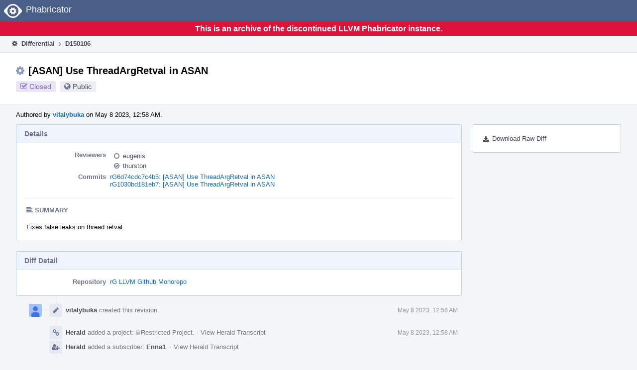

--- FILE ---
content_type: text/html
request_url: https://reviews.llvm.org/D150106
body_size: 36461
content:
<!DOCTYPE html>
<html><head><meta charset="utf-8"/><title>⚙ D150106 [ASAN] Use ThreadArgRetval in ASAN</title><meta content="width=device-width, initial-scale=1, user-scalable=no" name="viewport"/><link color="#3D4B67" href="overrides/favicon/mask-icon.svg" rel="mask-icon"/><link href="overrides/favicon/favicon-76" rel="apple-touch-icon" sizes="76x76"/><link href="overrides/favicon/favicon-120" rel="apple-touch-icon" sizes="120x120"/><link href="overrides/favicon/favicon-152" rel="apple-touch-icon" sizes="152x152"/><link href="overrides/favicon/favicon" id="favicon" rel="icon"/><meta content="no-referrer" name="referrer"/><link href="overrides/css/differential.pkg.css" rel="stylesheet" type="text/css"/><link href="overrides/css/core.pkg.css" rel="stylesheet" type="text/css"/><script src="overrides/js/init.js" type="text/javascript"></script></head><body class="device-desktop platform-linux phui-theme-blindigo" id=""><div class="main-page-frame" data-autoid="autoid_24" id="main-page-frame"><div class="phabricator-standard-page" id="phabricator-standard-page"><div class="phabricator-main-menu phabricator-main-menu-background" id="UQ0_74"><a class="phabricator-core-user-menu phabricator-core-user-mobile-menu" data-meta="0_262" data-sigil="phui-dropdown-menu" href="#" role="button"><span class="aural-only">Page Menu</span><span aria-hidden="true" class="visual-only phui-icon-view phui-font-fa fa-bars" data-meta="0_263"></span><span class="caret"></span></a><a class="phabricator-main-menu-search-button phabricator-expand-application-menu" data-meta="0_261" data-sigil="jx-toggle-class"><span class="phabricator-menu-button-icon phui-icon-view phui-font-fa fa-search" id="UQ0_91"></span></a><a class="phabricator-main-menu-brand" href="/"><span class="aural-only">Home</span><span class="phabricator-main-menu-eye" style=""></span><span class="phabricator-wordmark">Phabricator</span></a></div><div style="background-color: crimson; color: white; text-align: center; padding: 0.3rem 0;"><h1>This is an archive of the discontinued LLVM Phabricator instance.</h1></div><div class="phabricator-standard-page-body" id="phabricator-standard-page-body"><table class="phui-formation-view" data-meta="0_260" data-sigil="phuix-formation-view" id="UQ0_72"><tbody><tr><td class="phui-formation-desktop-only" data-autoid="autoid_7" id="UQ0_2" style="width: 240px; display: none;"><div class="phui-flank-view phui-flank-view-fixed" id="UQ0_6" style="width: 240px; top: 44px;"><div class="phui-flank-view-head" id="UQ0_3"><div class="phui-flank-header"><div class="phui-flank-header-text">Paths</div><div class="phui-flank-header-hide phui-flank-header-hide-left" data-sigil="phui-flank-header-hide"><span aria-hidden="true" class="visual-only phui-icon-view phui-font-fa fa-chevron-left grey" data-meta="0_6"></span></div></div><ul class="phui-list-view"><li class="phui-list-item-view phui-list-item-type-link phui-list-item-has-icon"><a class="phui-list-item-href" data-meta="0_7" data-sigil="has-key-command" href="#"><span aria-hidden="true" class="visual-only phui-icon-view phui-font-fa fa-list phui-list-item-icon" data-meta="0_8"></span><span class="phui-list-item-name">Table of Contents</span><span class="keyboard-shortcut-key">t</span></a></li></ul></div><div class="phui-flank-view-body" id="UQ0_4" style="max-height: 0px;"><ul class="diff-tree-view"><li class="diff-tree-path" data-autoid="autoid_17"><div class="diff-tree-path-indent" style="margin-left: 0px;"><div class="diff-tree-path-inlines">-</div><div class="diff-tree-path-icon diff-tree-path-icon-hidden"><span class="phui-icon-view phui-font-fa fa-times-circle-o"></span></div><div class="diff-tree-path-icon diff-tree-path-icon-kind"><span class="phui-icon-view phui-font-fa fa-folder-open-o grey"></span></div><div class="diff-tree-path-name">compiler-rt/</div></div></li><li class="diff-tree-path" data-autoid="autoid_18"><div class="diff-tree-path-indent" style="margin-left: 8px;"><div class="diff-tree-path-inlines">-</div><div class="diff-tree-path-icon diff-tree-path-icon-hidden"><span class="phui-icon-view phui-font-fa fa-times-circle-o"></span></div><div class="diff-tree-path-icon diff-tree-path-icon-kind"><span class="phui-icon-view phui-font-fa fa-folder-open-o grey"></span></div><div class="diff-tree-path-name">lib/</div></div></li><li class="diff-tree-path" data-autoid="autoid_19"><div class="diff-tree-path-indent" style="margin-left: 16px;"><div class="diff-tree-path-inlines">-</div><div class="diff-tree-path-icon diff-tree-path-icon-hidden"><span class="phui-icon-view phui-font-fa fa-times-circle-o"></span></div><div class="diff-tree-path-icon diff-tree-path-icon-kind"><span class="phui-icon-view phui-font-fa fa-folder-open-o grey"></span></div><div class="diff-tree-path-name">asan/</div></div></li><li class="diff-tree-path diff-tree-path-changeset" data-autoid="autoid_11"><div class="diff-tree-path-indent" style="margin-left: 24px;"><div class="diff-tree-path-inlines">-</div><div class="diff-tree-path-icon diff-tree-path-icon-hidden"><span class="phui-icon-view phui-font-fa fa-times-circle-o"></span></div><div class="diff-tree-path-icon diff-tree-path-icon-kind"><span class="phui-icon-view phui-font-fa fa-file-text-o bluetext"></span></div><div class="diff-tree-path-name">asan_interceptors.cpp</div></div></li><li class="diff-tree-path diff-tree-path-changeset" data-autoid="autoid_12"><div class="diff-tree-path-indent" style="margin-left: 24px;"><div class="diff-tree-path-inlines">-</div><div class="diff-tree-path-icon diff-tree-path-icon-hidden"><span class="phui-icon-view phui-font-fa fa-times-circle-o"></span></div><div class="diff-tree-path-icon diff-tree-path-icon-kind"><span class="phui-icon-view phui-font-fa fa-file-text-o bluetext"></span></div><div class="diff-tree-path-name">asan_thread.h</div></div></li><li class="diff-tree-path diff-tree-path-changeset" data-autoid="autoid_13"><div class="diff-tree-path-indent" style="margin-left: 24px;"><div class="diff-tree-path-inlines diff-tree-path-inlines-visible diff-tree-path-inlines-completed">2/2</div><div class="diff-tree-path-icon diff-tree-path-icon-hidden"><span class="phui-icon-view phui-font-fa fa-times-circle-o"></span></div><div class="diff-tree-path-icon diff-tree-path-icon-kind"><span class="phui-icon-view phui-font-fa fa-file-text-o bluetext"></span></div><div class="diff-tree-path-name">asan_thread.cpp</div></div></li><li class="diff-tree-path" data-autoid="autoid_20"><div class="diff-tree-path-indent" style="margin-left: 16px;"><div class="diff-tree-path-inlines">-</div><div class="diff-tree-path-icon diff-tree-path-icon-hidden"><span class="phui-icon-view phui-font-fa fa-times-circle-o"></span></div><div class="diff-tree-path-icon diff-tree-path-icon-kind"><span class="phui-icon-view phui-font-fa fa-folder-open-o grey"></span></div><div class="diff-tree-path-name">sanitizer_common/</div></div></li><li class="diff-tree-path diff-tree-path-changeset" data-autoid="autoid_14"><div class="diff-tree-path-indent" style="margin-left: 24px;"><div class="diff-tree-path-inlines">-</div><div class="diff-tree-path-icon diff-tree-path-icon-hidden"><span class="phui-icon-view phui-font-fa fa-times-circle-o"></span></div><div class="diff-tree-path-icon diff-tree-path-icon-kind"><span class="phui-icon-view phui-font-fa fa-file-text-o bluetext"></span></div><div class="diff-tree-path-name">sanitizer_thread_arg_retval.h</div></div></li><li class="diff-tree-path diff-tree-path-changeset" data-autoid="autoid_15"><div class="diff-tree-path-indent" style="margin-left: 24px;"><div class="diff-tree-path-inlines">-</div><div class="diff-tree-path-icon diff-tree-path-icon-hidden"><span class="phui-icon-view phui-font-fa fa-times-circle-o"></span></div><div class="diff-tree-path-icon diff-tree-path-icon-kind"><span class="phui-icon-view phui-font-fa fa-file-text-o bluetext"></span></div><div class="diff-tree-path-name">sanitizer_thread_arg_retval.cpp</div></div></li><li class="diff-tree-path" data-autoid="autoid_21"><div class="diff-tree-path-indent" style="margin-left: 8px;"><div class="diff-tree-path-inlines">-</div><div class="diff-tree-path-icon diff-tree-path-icon-hidden"><span class="phui-icon-view phui-font-fa fa-times-circle-o"></span></div><div class="diff-tree-path-icon diff-tree-path-icon-kind"><span class="phui-icon-view phui-font-fa fa-folder-open-o grey"></span></div><div class="diff-tree-path-name">test/lsan/TestCases/</div></div></li><li class="diff-tree-path" data-autoid="autoid_22" style="display: none;"><div class="diff-tree-path-indent" style="margin-left: 8px;"><div class="diff-tree-path-inlines">-</div><div class="diff-tree-path-icon diff-tree-path-icon-hidden"><span class="phui-icon-view phui-font-fa fa-times-circle-o"></span></div><div class="diff-tree-path-icon diff-tree-path-icon-kind"><span class="phui-icon-view phui-font-fa fa-folder-open-o grey"></span></div><div class="diff-tree-path-name">lsan/</div></div></li><li class="diff-tree-path" data-autoid="autoid_23" style="display: none;"><div class="diff-tree-path-indent" style="margin-left: 8px;"><div class="diff-tree-path-inlines">-</div><div class="diff-tree-path-icon diff-tree-path-icon-hidden"><span class="phui-icon-view phui-font-fa fa-times-circle-o"></span></div><div class="diff-tree-path-icon diff-tree-path-icon-kind"><span class="phui-icon-view phui-font-fa fa-folder-open-o grey"></span></div><div class="diff-tree-path-name">TestCases/</div></div></li><li class="diff-tree-path diff-tree-path-changeset" data-autoid="autoid_16"><div class="diff-tree-path-indent" style="margin-left: 16px;"><div class="diff-tree-path-inlines">-</div><div class="diff-tree-path-icon diff-tree-path-icon-hidden"><span class="phui-icon-view phui-font-fa fa-times-circle-o"></span></div><div class="diff-tree-path-icon diff-tree-path-icon-kind"><span class="phui-icon-view phui-font-fa fa-file-text-o bluetext"></span></div><div class="diff-tree-path-name">create_thread_leak.cpp</div></div></li></ul></div><div class="phui-flank-view-tail" id="UQ0_5"><ul class="phui-list-view"><li class="phui-list-item-view phui-list-item-type-link phui-list-item-has-icon"><a class="phui-list-item-href" data-meta="0_9" data-sigil="has-key-command" href="#"><span aria-hidden="true" class="visual-only phui-icon-view phui-font-fa fa-chevron-left phui-list-item-icon" data-meta="0_10"></span><span class="phui-list-item-name">Hide Panel</span><span class="keyboard-shortcut-key">f</span></a></li><li class="phui-list-item-view phui-list-item-type-link phui-list-item-has-icon"><a class="phui-list-item-href" data-meta="0_11" data-sigil="has-key-command" href="#"><span aria-hidden="true" class="visual-only phui-icon-view phui-font-fa fa-keyboard-o phui-list-item-icon" data-meta="0_12"></span><span class="phui-list-item-name">Keyboard Reference</span><span class="keyboard-shortcut-key">?</span></a></li></ul></div></div></td><td class="phui-formation-desktop-only" data-autoid="autoid_9" id="UQ0_7" style="width: 8px; display: none;"><div class="phui-formation-resizer" id="UQ0_8" style="width: 8px;"></div></td><td class="" data-autoid="autoid_10" id="UQ0_9" style=""><div class="phui-formation-view-content"><div class="phui-crumbs-view phui-crumbs-border"><a class="phui-crumb-view phui-crumb-has-icon" href="/differential/"><span aria-hidden="true" class="visual-only phui-icon-view phui-font-fa fa-cog" data-meta="0_13"></span><span class="phui-crumb-name"> Differential</span> </a><span aria-hidden="true" class="visual-only phui-icon-view phui-font-fa fa-angle-right phui-crumb-divider phui-crumb-view" data-meta="0_14"></span><span class="phui-crumb-view phabricator-last-crumb"><span class="phui-crumb-name"> D150106</span> </span></div><div class="phui-two-column-view phui-side-column-right with-subheader"><div class="phui-two-column-container"><div class="phui-two-column-header"><div class="phui-header-shell phui-header-tall"><h1 class="phui-header-view"><div class="phui-header-row"><div class="phui-header-col2"><span class="phui-header-header"><span aria-hidden="true" class="visual-only phui-icon-view phui-font-fa fa-cog phui-header-icon" data-meta="0_254"></span>[ASAN] Use ThreadArgRetval in ASAN</span><div class="phui-header-subheader"><span class="phui-tag-view phui-tag-type-shade phui-tag-indigo phui-tag-shade phui-tag-icon-view"><span class="phui-tag-core"><span aria-hidden="true" class="visual-only phui-icon-view phui-font-fa fa-check-square-o" data-meta="0_257"></span>Closed</span></span><span class="policy-header-callout"><span aria-hidden="true" class="visual-only phui-icon-view phui-font-fa fa-globe bluegrey" data-meta="0_256"></span><a class="policy-link" data-sigil="workflow" href="/policy/explain/PHID-DREV-txep2kyojcyqb45alzyw/view/">Public</a></span></div></div><div class="phui-header-col3"></div></div></h1></div></div><div class="phui-two-column-subheader"><div class="phui-head-thing-view phui-head-has-image head-thing-small"><a aria-hidden="true" class="visual-only phui-head-thing-image" href="/p/vitalybuka/" style="background-image: url(overrides/css/profile.png)"></a>Authored by <strong><a class="phui-handle phui-link-person" href="/p/vitalybuka/">vitalybuka</a></strong> on May 8 2023, 12:58 AM.</div></div><div class="phui-two-column-content"><div class="phui-two-column-row grouped"><div class="phui-side-column"><div class=""><div class="phui-box phui-box-border phui-object-box mlt mll mlr phui-two-column-properties"><ul class="phabricator-action-list-view" id="UQ0_0"><li class="phabricator-action-view phabricator-action-view-href action-has-icon" id="UQ0_41" style=""><a class="phabricator-action-view-item" href="/D150106?large=true&amp;id=&amp;download=true"><span aria-hidden="true" class="visual-only phui-icon-view phui-font-fa fa-download phabricator-action-view-icon" data-meta="0_165"></span>Download Raw Diff</a></li></ul></div></div></div><div class="phui-main-column"><div class="phui-box phui-box-border phui-object-box mlt mll mlr phui-box-blue-property"><div class="phui-header-shell"><h1 class="phui-header-view"><div class="phui-header-row"><div class="phui-header-col2"><span class="phui-header-header">Details</span></div><div class="phui-header-col3"></div></div></h1></div><div class="phui-property-list-section"><div class="phui-property-list-container grouped"><div class="phui-property-list-properties-wrap"><dl class="phui-property-list-properties"><dt class="phui-property-list-key">Reviewers </dt><dd class="phui-property-list-value"><table class="phui-status-list-view"><tbody><tr class=""><td class="phui-status-item-target"><span aria-hidden="true" class="visual-only phui-icon-view phui-font-fa fa-circle-o bluegrey" data-meta="0_17" data-sigil="has-tooltip"></span><a class="phui-handle phui-link-person" data-meta="0_15" data-sigil="hovercard" href="/p/eugenis/">eugenis</a></td><td class="phui-status-item-note"></td></tr><tr class=""><td class="phui-status-item-target"><span aria-hidden="true" class="visual-only phui-icon-view phui-font-fa fa-check-circle-o bluegrey" data-meta="0_18" data-sigil="has-tooltip"></span><a class="phui-handle phui-link-person" data-meta="0_16" data-sigil="hovercard" href="/p/thurston/">thurston</a></td><td class="phui-status-item-note"></td></tr></tbody></table> </dd><dt class="phui-property-list-key">Commits </dt><dd class="phui-property-list-value"><a class="phui-handle" data-meta="0_0" data-sigil="hovercard" href="https://github.com/llvm/llvm-project/commit/6d74cdc7c4b567dff5fd109f5f7f28b1f06356fe">rG6d74cdc7c4b5: [ASAN] Use ThreadArgRetval in ASAN</a><br/><a class="phui-handle" data-meta="0_1" data-sigil="hovercard" href="https://github.com/llvm/llvm-project/commit/1030bd181eb74b67b7ea51631ce4becca410c406">rG1030bd181eb7: [ASAN] Use ThreadArgRetval in ASAN</a> </dd></dl></div></div><div class="phui-property-list-section-header"><span class="phui-property-list-section-header-icon"><span aria-hidden="true" class="visual-only phui-icon-view phui-font-fa fa-align-left bluegrey" data-meta="0_19"></span>Summary</span></div><div class="phui-property-list-text-content"><div class="phabricator-remarkup"><p>Fixes false leaks on thread retval.</p></div></div></div></div><div class="phui-box phui-box-border phui-object-box mlt mll mlr phui-box-blue-property"><div class="phui-header-shell"><h1 class="phui-header-view"><div class="phui-header-row"><div class="phui-header-col2"><span class="phui-header-header">Diff Detail</span></div><div class="phui-header-col3"></div></div></h1></div><div class="" data-meta="0_20" data-sigil="phui-tab-group-view"><div id="UQ0_10"><div class=""><div class="phui-property-list-section"><div class="phui-property-list-container grouped"><div class="phui-property-list-properties-wrap"><dl class="phui-property-list-properties"><dt class="phui-property-list-key">Repository </dt><dd class="phui-property-list-value"><a class="phui-handle" href="/source/llvm-github/">rG LLVM Github Monorepo</a> </dd></dl></div></div></div></div></div></div></div><div class="phui-timeline-view" id="UQ0_11"><h3 class="aural-only">Event Timeline</h3><div class="phui-timeline-event-view phui-timeline-spacer"></div><div class="phui-timeline-shell" data-meta="0_40" data-sigil="transaction anchor-container"><div class="phui-timeline-event-view phui-timeline-minor-event"><div class="phui-timeline-content"><a aria-hidden="true" class="visual-only phui-timeline-image" href="/p/vitalybuka/" style="background-image: url(overrides/css/profile.png)"></a><div class="phui-timeline-wedge" style=""></div><div class="phui-timeline-group"><a class="phabricator-anchor-view" id="4326122" name="4326122"></a><div class="phui-timeline-title phui-timeline-title-with-icon"><span class="phui-timeline-icon-fill"><span aria-hidden="true" class="visual-only phui-icon-view phui-font-fa fa-pencil phui-timeline-icon" data-meta="0_39"></span></span><a class="phui-handle phui-link-person" href="/p/vitalybuka/">vitalybuka</a> created this revision.<span class="phui-timeline-extra"><a data-meta="0_38" data-sigil="has-tooltip" href="#4326122">May 8 2023, 12:58 AM</a></span></div></div></div></div></div><div class="phui-timeline-event-view phui-timeline-spacer"></div><div class="phui-timeline-shell" data-meta="0_44" data-sigil="transaction anchor-container"><div class="phui-timeline-event-view phui-timeline-minor-event"><div class="phui-timeline-content"><div class="phui-timeline-wedge" style="display: none;"></div><div class="phui-timeline-group"><a class="phabricator-anchor-view" id="4326127" name="4326127"></a><div class="phui-timeline-title phui-timeline-title-with-icon"><span class="phui-timeline-icon-fill"><span aria-hidden="true" class="visual-only phui-icon-view phui-font-fa fa-link phui-timeline-icon" data-meta="0_42"></span></span><a class="phui-handle" href="/herald/">Herald</a> added a project: <span class="phui-handle"><span aria-hidden="true" class="visual-only phui-icon-view phui-font-fa fa-lock lightgreytext" data-meta="0_21"></span>Restricted Project</span>. <span class="phui-timeline-extra-information"> ·  <a href="/herald/transcript/1796503/">View Herald Transcript</a></span><span class="phui-timeline-extra"><a data-meta="0_41" data-sigil="has-tooltip" href="#4326127">May 8 2023, 12:58 AM</a></span></div><div class="phui-timeline-title phui-timeline-title-with-icon"><span class="phui-timeline-icon-fill"><span aria-hidden="true" class="visual-only phui-icon-view phui-font-fa fa-user-plus phui-timeline-icon" data-meta="0_43"></span></span><a class="phui-handle" href="/herald/">Herald</a> added a subscriber: <a class="phui-handle phui-link-person" data-meta="0_22" data-sigil="hovercard" href="/p/Enna1/">Enna1</a>. <span class="phui-timeline-extra-information"> ·  <a href="/herald/transcript/1796503/">View Herald Transcript</a></span></div></div></div></div></div><div class="phui-timeline-event-view phui-timeline-spacer"></div><div class="phui-timeline-shell phui-timeline-sky" data-meta="0_47" data-sigil="transaction anchor-container"><div class="phui-timeline-event-view phui-timeline-minor-event"><div class="phui-timeline-content"><a aria-hidden="true" class="visual-only phui-timeline-image" href="/p/vitalybuka/" style="background-image: url(overrides/css/profile.png)"></a><div class="phui-timeline-wedge" style=""></div><div class="phui-timeline-group"><a class="phabricator-anchor-view" id="4326128" name="4326128"></a><div class="phui-timeline-title phui-timeline-title-with-icon"><span class="phui-timeline-icon-fill fill-has-color phui-timeline-icon-fill-sky"><span aria-hidden="true" class="visual-only phui-icon-view phui-font-fa fa-pencil phui-timeline-icon" data-meta="0_46"></span></span><a class="phui-handle phui-link-person" href="/p/vitalybuka/">vitalybuka</a> requested review of this revision.<span class="phui-timeline-extra"><a data-meta="0_45" data-sigil="has-tooltip" href="#4326128">May 8 2023, 12:58 AM</a></span></div></div></div></div></div><div class="phui-timeline-event-view phui-timeline-spacer"></div><div class="phui-timeline-shell" data-meta="0_51" data-sigil="transaction anchor-container"><div class="phui-timeline-event-view phui-timeline-minor-event"><div class="phui-timeline-content"><div class="phui-timeline-wedge" style="display: none;"></div><div class="phui-timeline-group"><a class="phabricator-anchor-view" id="4326129" name="4326129"></a><div class="phui-timeline-title phui-timeline-title-with-icon"><span class="phui-timeline-icon-fill"><span aria-hidden="true" class="visual-only phui-icon-view phui-font-fa fa-link phui-timeline-icon" data-meta="0_49"></span></span><a class="phui-handle" href="/herald/">Herald</a> added a project: <span class="phui-handle"><span aria-hidden="true" class="visual-only phui-icon-view phui-font-fa fa-lock lightgreytext" data-meta="0_23"></span>Restricted Project</span>. <span class="phui-timeline-extra-information"> ·  <a href="/herald/transcript/1796504/">View Herald Transcript</a></span><span class="phui-timeline-extra"><a data-meta="0_48" data-sigil="has-tooltip" href="#4326129">May 8 2023, 12:58 AM</a></span></div><div class="phui-timeline-title phui-timeline-title-with-icon"><span class="phui-timeline-icon-fill"><span aria-hidden="true" class="visual-only phui-icon-view phui-font-fa fa-user-plus phui-timeline-icon" data-meta="0_50"></span></span><a class="phui-handle" href="/herald/">Herald</a> added a subscriber: <span class="phui-handle" data-meta="0_24" data-sigil="hovercard"><span aria-hidden="true" class="visual-only phui-icon-view phui-font-fa fa-lock lightgreytext" data-meta="0_25"></span>Restricted Project</span>. <span class="phui-timeline-extra-information"> ·  <a href="/herald/transcript/1796504/">View Herald Transcript</a></span></div></div></div></div></div><div class="phui-timeline-event-view phui-timeline-spacer"></div><div class="phui-timeline-shell" data-meta="0_55" data-sigil="transaction anchor-container"><div class="phui-timeline-event-view phui-timeline-minor-event"><div class="phui-timeline-content"><a aria-hidden="true" class="visual-only phui-timeline-image" href="/p/vitalybuka/" style="background-image: url(overrides/css/profile.png)"></a><div class="phui-timeline-wedge" style=""></div><div class="phui-timeline-group"><a class="phabricator-anchor-view" id="4326136" name="4326136"></a><div class="phui-timeline-title phui-timeline-title-with-icon"><span class="phui-timeline-icon-fill"><span aria-hidden="true" class="visual-only phui-icon-view phui-font-fa fa-link phui-timeline-icon" data-meta="0_53"></span></span><a class="phui-handle phui-link-person" href="/p/vitalybuka/">vitalybuka</a> added a parent revision: <a class="phui-handle handle-status-closed" href="/D150104">D150104: [NFC][sanitizer] Add class to track thread arg and retval</a>.<span class="phui-timeline-extra"><a data-meta="0_52" data-sigil="has-tooltip" href="#4326136">May 8 2023, 12:59 AM</a></span></div><div class="phui-timeline-title phui-timeline-title-with-icon"><span class="phui-timeline-icon-fill"><span aria-hidden="true" class="visual-only phui-icon-view phui-font-fa fa-pencil phui-timeline-icon" data-meta="0_54"></span></span><a class="phui-handle phui-link-person" href="/p/vitalybuka/">vitalybuka</a> added reviewers: <span class=""><a class="phui-handle phui-link-person" data-meta="0_26" data-sigil="hovercard" href="/p/eugenis/">eugenis</a>, <a class="phui-handle phui-link-person" data-meta="0_27" data-sigil="hovercard" href="/p/thurston/">thurston</a></span>.</div></div></div></div></div><div class="phui-timeline-event-view phui-timeline-spacer"></div><div class="phui-timeline-shell phui-timeline-sky" data-meta="0_64" data-sigil="transaction anchor-container"><div class="phui-timeline-event-view phui-timeline-major-event"><div class="phui-timeline-content"><a aria-hidden="true" class="visual-only phui-timeline-image" href="/p/vitalybuka/" style="background-image: url(overrides/css/profile.png)"></a><div class="phui-timeline-wedge" style=""></div><div class="phui-timeline-group"><div class="phui-timeline-inner-content"><a class="phabricator-anchor-view" id="4326159" name="4326159"></a><div class="phui-timeline-title phui-timeline-title-with-icon phui-timeline-title-with-menu"><span class="phui-timeline-icon-fill fill-has-color phui-timeline-icon-fill-sky"><span aria-hidden="true" class="visual-only phui-icon-view phui-font-fa fa-refresh phui-timeline-icon" data-meta="0_63"></span></span><a class="phui-handle phui-link-person" href="/p/vitalybuka/">vitalybuka</a> updated this revision to <a class="phui-handle" href="/differential/diff/520295/">Diff 520295</a>.<span class="phui-timeline-extra"><a data-meta="0_62" data-sigil="has-tooltip" href="#4326159">May 8 2023, 1:09 AM</a></span></div><a aria-expanded="false" aria-haspopup="true" class="phui-timeline-menu" data-meta="0_60" data-sigil="phui-dropdown-menu" href="#"><span class="aural-only">Comment Actions</span><span aria-hidden="true" class="visual-only phui-icon-view phui-font-fa fa-caret-down" data-meta="0_61"></span></a><div class="phui-timeline-core-content"><span class="transaction-comment" data-meta="0_28" data-sigil="transaction-comment"><div class="phabricator-remarkup"><p>fix variable name</p></div></span></div></div></div></div></div></div><div class="phui-timeline-event-view phui-timeline-spacer"></div><div class="phui-timeline-shell phui-timeline-sky" data-meta="0_73" data-sigil="transaction anchor-container"><div class="phui-timeline-event-view phui-timeline-major-event"><div class="phui-timeline-content"><a aria-hidden="true" class="visual-only phui-timeline-image" href="/p/vitalybuka/" style="background-image: url(overrides/css/profile.png)"></a><div class="phui-timeline-wedge" style=""></div><div class="phui-timeline-group"><div class="phui-timeline-inner-content"><a class="phabricator-anchor-view" id="4326194" name="4326194"></a><div class="phui-timeline-title phui-timeline-title-with-icon phui-timeline-title-with-menu"><span class="phui-timeline-icon-fill fill-has-color phui-timeline-icon-fill-sky"><span aria-hidden="true" class="visual-only phui-icon-view phui-font-fa fa-refresh phui-timeline-icon" data-meta="0_72"></span></span><a class="phui-handle phui-link-person" href="/p/vitalybuka/">vitalybuka</a> updated this revision to <a class="phui-handle" href="/differential/diff/520298/">Diff 520298</a>.<span class="phui-timeline-extra"><a data-meta="0_71" data-sigil="has-tooltip" href="#4326194">May 8 2023, 1:27 AM</a></span></div><a aria-expanded="false" aria-haspopup="true" class="phui-timeline-menu" data-meta="0_69" data-sigil="phui-dropdown-menu" href="#"><span class="aural-only">Comment Actions</span><span aria-hidden="true" class="visual-only phui-icon-view phui-font-fa fa-caret-down" data-meta="0_70"></span></a><div class="phui-timeline-core-content"><span class="transaction-comment" data-meta="0_29" data-sigil="transaction-comment"><div class="phabricator-remarkup"><p>comments</p></div></span></div></div></div></div></div></div><div class="phui-timeline-event-view phui-timeline-spacer"></div><div class="phui-timeline-shell phui-timeline-sky" data-meta="0_82" data-sigil="transaction anchor-container"><div class="phui-timeline-event-view phui-timeline-major-event"><div class="phui-timeline-content"><a aria-hidden="true" class="visual-only phui-timeline-image" href="/p/vitalybuka/" style="background-image: url(overrides/css/profile.png)"></a><div class="phui-timeline-wedge" style=""></div><div class="phui-timeline-group"><div class="phui-timeline-inner-content"><a class="phabricator-anchor-view" id="4326196" name="4326196"></a><div class="phui-timeline-title phui-timeline-title-with-icon phui-timeline-title-with-menu"><span class="phui-timeline-icon-fill fill-has-color phui-timeline-icon-fill-sky"><span aria-hidden="true" class="visual-only phui-icon-view phui-font-fa fa-refresh phui-timeline-icon" data-meta="0_81"></span></span><a class="phui-handle phui-link-person" href="/p/vitalybuka/">vitalybuka</a> updated this revision to <a class="phui-handle" href="/differential/diff/520299/">Diff 520299</a>.<span class="phui-timeline-extra"><a data-meta="0_80" data-sigil="has-tooltip" href="#4326196">May 8 2023, 1:29 AM</a></span></div><a aria-expanded="false" aria-haspopup="true" class="phui-timeline-menu" data-meta="0_78" data-sigil="phui-dropdown-menu" href="#"><span class="aural-only">Comment Actions</span><span aria-hidden="true" class="visual-only phui-icon-view phui-font-fa fa-caret-down" data-meta="0_79"></span></a><div class="phui-timeline-core-content"><span class="transaction-comment" data-meta="0_30" data-sigil="transaction-comment"><div class="phabricator-remarkup"><p>comments</p></div></span></div></div></div></div></div></div><div class="phui-timeline-event-view phui-timeline-spacer"></div><div class="phui-timeline-shell phui-timeline-green" data-meta="0_85" data-sigil="transaction anchor-container"><div class="phui-timeline-event-view phui-timeline-minor-event"><div class="phui-timeline-content"><div class="phui-timeline-wedge" style="display: none;"></div><div class="phui-timeline-group"><a class="phabricator-anchor-view" id="4326219" name="4326219"></a><div class="phui-timeline-title phui-timeline-title-with-icon"><span class="phui-timeline-icon-fill fill-has-color phui-timeline-icon-fill-green"><span aria-hidden="true" class="visual-only phui-icon-view phui-font-fa fa-check-circle phui-timeline-icon" data-meta="0_84"></span></span><a class="phui-handle" href="/harbormaster/">Harbormaster</a> completed remote builds in <a class="phui-handle" href="/B230585">B230585: Diff 520299</a>.<span class="phui-timeline-extra"><a data-meta="0_83" data-sigil="has-tooltip" href="#4326219">May 8 2023, 1:51 AM</a></span></div></div></div></div></div><div class="phui-timeline-event-view phui-timeline-spacer"></div><div class="phui-timeline-shell phui-timeline-sky" data-meta="0_94" data-sigil="transaction anchor-container"><div class="phui-timeline-event-view phui-timeline-major-event"><div class="phui-timeline-content"><a aria-hidden="true" class="visual-only phui-timeline-image" href="/p/vitalybuka/" style="background-image: url(overrides/css/profile.png)"></a><div class="phui-timeline-wedge" style=""></div><div class="phui-timeline-group"><div class="phui-timeline-inner-content"><a class="phabricator-anchor-view" id="4328246" name="4328246"></a><div class="phui-timeline-title phui-timeline-title-with-icon phui-timeline-title-with-menu"><span class="phui-timeline-icon-fill fill-has-color phui-timeline-icon-fill-sky"><span aria-hidden="true" class="visual-only phui-icon-view phui-font-fa fa-refresh phui-timeline-icon" data-meta="0_93"></span></span><a class="phui-handle phui-link-person" href="/p/vitalybuka/">vitalybuka</a> updated this revision to <a class="phui-handle" href="/differential/diff/520532/">Diff 520532</a>.<span class="phui-timeline-extra"><a data-meta="0_92" data-sigil="has-tooltip" href="#4328246">May 8 2023, 5:10 PM</a></span></div><a aria-expanded="false" aria-haspopup="true" class="phui-timeline-menu" data-meta="0_90" data-sigil="phui-dropdown-menu" href="#"><span class="aural-only">Comment Actions</span><span aria-hidden="true" class="visual-only phui-icon-view phui-font-fa fa-caret-down" data-meta="0_91"></span></a><div class="phui-timeline-core-content"><span class="transaction-comment" data-meta="0_31" data-sigil="transaction-comment"><div class="phabricator-remarkup"><p>rebase</p></div></span></div></div></div></div></div></div><div class="phui-timeline-event-view phui-timeline-spacer"></div><div class="phui-timeline-shell" data-meta="0_97" data-sigil="transaction anchor-container"><div class="phui-timeline-event-view phui-timeline-minor-event"><div class="phui-timeline-content"><a aria-hidden="true" class="visual-only phui-timeline-image" href="/p/vitalybuka/" style="background-image: url(overrides/css/profile.png)"></a><div class="phui-timeline-wedge" style=""></div><div class="phui-timeline-group"><a class="phabricator-anchor-view" id="4328275" name="4328275"></a><div class="phui-timeline-title phui-timeline-title-with-icon"><span class="phui-timeline-icon-fill"><span aria-hidden="true" class="visual-only phui-icon-view phui-font-fa fa-link phui-timeline-icon" data-meta="0_96"></span></span><a class="phui-handle phui-link-person" href="/p/vitalybuka/">vitalybuka</a> added a child revision: <a class="phui-handle handle-status-closed" href="/D150165">D150165: [LSAN] Use ThreadArgRetval in LSAN</a>.<span class="phui-timeline-extra"><a data-meta="0_95" data-sigil="has-tooltip" href="#4328275">May 8 2023, 5:11 PM</a></span></div></div></div></div></div><div class="phui-timeline-event-view phui-timeline-spacer"></div><div class="phui-timeline-shell phui-timeline-green" data-meta="0_100" data-sigil="transaction anchor-container"><div class="phui-timeline-event-view phui-timeline-minor-event"><div class="phui-timeline-content"><div class="phui-timeline-wedge" style="display: none;"></div><div class="phui-timeline-group"><a class="phabricator-anchor-view" id="4328327" name="4328327"></a><div class="phui-timeline-title phui-timeline-title-with-icon"><span class="phui-timeline-icon-fill fill-has-color phui-timeline-icon-fill-green"><span aria-hidden="true" class="visual-only phui-icon-view phui-font-fa fa-check-circle phui-timeline-icon" data-meta="0_99"></span></span><a class="phui-handle" href="/harbormaster/">Harbormaster</a> completed remote builds in <a class="phui-handle" href="/B230745">B230745: Diff 520532</a>.<span class="phui-timeline-extra"><a data-meta="0_98" data-sigil="has-tooltip" href="#4328327">May 8 2023, 5:29 PM</a></span></div></div></div></div></div><div class="phui-timeline-event-view phui-timeline-spacer"></div><div class="phui-timeline-shell" data-meta="0_105" data-sigil="transaction anchor-container"><div class="phui-timeline-event-view phui-timeline-major-event"><div class="phui-timeline-content"><a aria-hidden="true" class="visual-only phui-timeline-image" href="/p/thurston/" style="background-image: url(overrides/css/profile.png)"></a><div class="phui-timeline-wedge" style=""></div><div class="phui-timeline-group"><div class="phui-timeline-inner-content"><a class="phabricator-anchor-view" id="4333840" name="4333840"></a><div class="phui-timeline-title phui-timeline-title-with-icon"><span class="phui-timeline-icon-fill"><span aria-hidden="true" class="visual-only phui-icon-view phui-font-fa fa-comment phui-timeline-icon" data-meta="0_102"></span></span><a class="phui-handle phui-link-person" href="/p/thurston/">thurston</a> added inline comments.<span class="phui-timeline-extra"><a data-meta="0_101" data-sigil="has-tooltip" href="#4333840">May 10 2023, 4:44 PM</a></span></div><div class="phui-timeline-core-content"><table class="phabricator-inline-summary-table"><tbody><tr><th class="inline-comment-summary-table-header" colspan="3"><span aria-hidden="true" class="visual-only phui-icon-view phui-font-fa fa-file-code-o darkbluetext mmr" data-meta="0_103"></span>compiler-rt/lib/asan/asan_thread.cpp</th></tr>
<tr><td class="inline-line-number inline-table-dolumn"><a class="num" href="#inline-1452107"><span aria-hidden="true" class="visual-only phui-icon-view phui-font-fa fa-share darkbluetext mmr" data-meta="0_104"></span>497–501</a></td><td class="inline-summary-content inline-table-dolumn" colspan="2"><div class="phabricator-remarkup"><span class="transaction-comment" data-meta="0_32" data-sigil="transaction-comment"><div class="phabricator-remarkup"><p>'LockThreadRegistry' is now a misleading name because it locks both ThreadRegistry and ThreadArgRetval.</p>

<p>Ditto for 'UnlockThreadRegistry'.</p></div></span></div></td></tr></tbody></table></div></div></div></div></div></div><div class="phui-timeline-event-view phui-timeline-spacer"></div><div class="phui-timeline-shell phui-timeline-sky" data-meta="0_114" data-sigil="transaction anchor-container"><div class="phui-timeline-event-view phui-timeline-major-event"><div class="phui-timeline-content"><a aria-hidden="true" class="visual-only phui-timeline-image" href="/p/vitalybuka/" style="background-image: url(overrides/css/profile.png)"></a><div class="phui-timeline-wedge" style=""></div><div class="phui-timeline-group"><div class="phui-timeline-inner-content"><a class="phabricator-anchor-view" id="4333901" name="4333901"></a><div class="phui-timeline-title phui-timeline-title-with-icon phui-timeline-title-with-menu"><span class="phui-timeline-icon-fill fill-has-color phui-timeline-icon-fill-sky"><span aria-hidden="true" class="visual-only phui-icon-view phui-font-fa fa-refresh phui-timeline-icon" data-meta="0_113"></span></span><a class="phui-handle phui-link-person" href="/p/vitalybuka/">vitalybuka</a> updated this revision to <a class="phui-handle" href="/differential/diff/521168/">Diff 521168</a>.<span class="phui-timeline-extra"><a data-meta="0_112" data-sigil="has-tooltip" href="#4333901">May 10 2023, 5:09 PM</a></span></div><a aria-expanded="false" aria-haspopup="true" class="phui-timeline-menu" data-meta="0_110" data-sigil="phui-dropdown-menu" href="#"><span class="aural-only">Comment Actions</span><span aria-hidden="true" class="visual-only phui-icon-view phui-font-fa fa-caret-down" data-meta="0_111"></span></a><div class="phui-timeline-core-content"><span class="transaction-comment" data-meta="0_33" data-sigil="transaction-comment"><div class="phabricator-remarkup"><p>update</p></div></span></div></div></div></div></div></div><div class="phui-timeline-event-view phui-timeline-spacer"></div><div class="phui-timeline-shell phui-timeline-green" data-meta="0_117" data-sigil="transaction anchor-container"><div class="phui-timeline-event-view phui-timeline-minor-event"><div class="phui-timeline-content"><div class="phui-timeline-wedge" style="display: none;"></div><div class="phui-timeline-group"><a class="phabricator-anchor-view" id="4333942" name="4333942"></a><div class="phui-timeline-title phui-timeline-title-with-icon"><span class="phui-timeline-icon-fill fill-has-color phui-timeline-icon-fill-green"><span aria-hidden="true" class="visual-only phui-icon-view phui-font-fa fa-check-circle phui-timeline-icon" data-meta="0_116"></span></span><a class="phui-handle" href="/harbormaster/">Harbormaster</a> completed remote builds in <a class="phui-handle" href="/B231227">B231227: Diff 521168</a>.<span class="phui-timeline-extra"><a data-meta="0_115" data-sigil="has-tooltip" href="#4333942">May 10 2023, 5:30 PM</a></span></div></div></div></div></div><div class="phui-timeline-event-view phui-timeline-spacer"></div><div class="phui-timeline-shell" data-meta="0_123" data-sigil="transaction anchor-container"><div class="phui-timeline-event-view phui-timeline-major-event"><div class="phui-timeline-content"><a aria-hidden="true" class="visual-only phui-timeline-image" href="/p/vitalybuka/" style="background-image: url(overrides/css/profile.png)"></a><div class="phui-timeline-wedge" style=""></div><div class="phui-timeline-group"><div class="phui-timeline-inner-content"><a class="phabricator-anchor-view" id="4335908" name="4335908"></a><div class="phui-timeline-title phui-timeline-title-with-icon"><span class="phui-timeline-icon-fill"><span aria-hidden="true" class="visual-only phui-icon-view phui-font-fa fa-pencil phui-timeline-icon" data-meta="0_119"></span></span><a class="phui-handle phui-link-person" href="/p/vitalybuka/">vitalybuka</a> marked an inline comment as done.<span class="phui-timeline-extra"><a data-meta="0_118" data-sigil="has-tooltip" href="#4335908">May 11 2023, 1:22 PM</a></span></div><div class="phui-timeline-title phui-timeline-title-with-icon"><span class="phui-timeline-icon-fill"><span aria-hidden="true" class="visual-only phui-icon-view phui-font-fa fa-comment phui-timeline-icon" data-meta="0_120"></span></span><a class="phui-handle phui-link-person" href="/p/vitalybuka/">vitalybuka</a> added inline comments.</div><div class="phui-timeline-core-content"><table class="phabricator-inline-summary-table"><tbody><tr><th class="inline-comment-summary-table-header" colspan="3"><span aria-hidden="true" class="visual-only phui-icon-view phui-font-fa fa-file-code-o darkbluetext mmr" data-meta="0_121"></span>compiler-rt/lib/asan/asan_thread.cpp</th></tr>
<tr><td class="inline-line-number inline-table-dolumn"><a class="num" href="#inline-1452689"><span aria-hidden="true" class="visual-only phui-icon-view phui-font-fa fa-share darkbluetext mmr" data-meta="0_122"></span>497–501</a></td><td class="inline-summary-content inline-table-dolumn" colspan="2"><div class="phabricator-remarkup"><span class="transaction-comment" data-meta="0_34" data-sigil="transaction-comment"><div class="phabricator-remarkup"><p>I will rename in follow up patch</p></div></span></div></td></tr></tbody></table></div></div></div></div></div></div><div class="phui-timeline-event-view phui-timeline-spacer"></div><div class="phui-timeline-shell phui-timeline-green" data-meta="0_126" data-sigil="transaction anchor-container"><div class="phui-timeline-event-view phui-timeline-minor-event"><div class="phui-timeline-content"><a aria-hidden="true" class="visual-only phui-timeline-image" href="/p/thurston/" style="background-image: url(overrides/css/profile.png)"></a><div class="phui-timeline-wedge" style=""></div><div class="phui-timeline-group"><a class="phabricator-anchor-view" id="4335927" name="4335927"></a><div class="phui-timeline-title phui-timeline-title-with-icon"><span class="phui-timeline-icon-fill fill-has-color phui-timeline-icon-fill-green"><span aria-hidden="true" class="visual-only phui-icon-view phui-font-fa fa-check-circle-o phui-timeline-icon" data-meta="0_125"></span></span><a class="phui-handle phui-link-person" href="/p/thurston/">thurston</a> accepted this revision.<span class="phui-timeline-extra"><a data-meta="0_124" data-sigil="has-tooltip" href="#4335927">May 11 2023, 1:27 PM</a></span></div></div></div></div></div><div class="phui-timeline-event-view phui-timeline-spacer"></div><div class="phui-timeline-shell phui-timeline-green" data-meta="0_129" data-sigil="transaction anchor-container"><div class="phui-timeline-event-view phui-timeline-minor-event"><div class="phui-timeline-content"><a aria-hidden="true" class="visual-only phui-timeline-image" href="/p/thurston/" style="background-image: url(overrides/css/profile.png)"></a><div class="phui-timeline-wedge" style=""></div><div class="phui-timeline-group"><a class="phabricator-anchor-view" id="4335928" name="4335928"></a><div class="phui-timeline-title phui-timeline-title-with-icon"><span class="phui-timeline-icon-fill fill-has-color phui-timeline-icon-fill-green"><span aria-hidden="true" class="visual-only phui-icon-view phui-font-fa fa-check phui-timeline-icon" data-meta="0_128"></span></span>This revision is now accepted and ready to land.<span class="phui-timeline-extra"><a data-meta="0_127" data-sigil="has-tooltip" href="#4335928">May 11 2023, 1:27 PM</a></span></div></div></div></div></div><div class="phui-timeline-event-view phui-timeline-spacer"></div><div class="phui-timeline-shell phui-timeline-pink" data-meta="0_136" data-sigil="transaction anchor-container"><div class="phui-timeline-event-view phui-timeline-minor-event"><div class="phui-timeline-content"><a aria-hidden="true" class="visual-only phui-timeline-image" href="/p/vitalybuka/" style="background-image: url(overrides/css/profile.png)"></a><div class="phui-timeline-wedge" style=""></div><div class="phui-timeline-group"><a class="phabricator-anchor-view" id="4336333" name="4336333"></a><div class="phui-timeline-title phui-timeline-title-with-icon"><span class="phui-timeline-icon-fill fill-has-color phui-timeline-icon-fill-pink"><span aria-hidden="true" class="visual-only phui-icon-view phui-font-fa fa-exclamation phui-timeline-icon" data-meta="0_131"></span></span>This revision was landed with ongoing or failed builds.<span class="phui-timeline-extra"><a data-meta="0_130" data-sigil="has-tooltip" href="#4336333">May 11 2023, 3:52 PM</a></span></div><div class="phui-timeline-title phui-timeline-title-with-icon"><span class="phui-timeline-icon-fill fill-has-color phui-timeline-icon-fill-indigo"><span aria-hidden="true" class="visual-only phui-icon-view phui-font-fa fa-check phui-timeline-icon" data-meta="0_132"></span></span>Closed by commit <a class="phui-handle" href="https://github.com/llvm/llvm-project/commit/1030bd181eb74b67b7ea51631ce4becca410c406">rG1030bd181eb7: [ASAN] Use ThreadArgRetval in ASAN</a> (authored by <a class="phui-handle phui-link-person" href="/p/vitalybuka/">vitalybuka</a>). <span class="phui-timeline-extra-information"> ·  <a data-sigil="workflow" href="/differential/revision/closedetails/PHID-XACT-DREV-trypdx7h7rhclgu/">Explain Why</a></span></div><div class="phui-timeline-title phui-timeline-title-with-icon"><span class="phui-timeline-icon-fill fill-has-color phui-timeline-icon-fill-sky"><span aria-hidden="true" class="visual-only phui-icon-view phui-font-fa fa-refresh phui-timeline-icon" data-meta="0_133"></span></span>This revision was automatically updated to reflect the committed changes.</div><div class="phui-timeline-title phui-timeline-title-with-icon"><span class="phui-timeline-icon-fill"><span aria-hidden="true" class="visual-only phui-icon-view phui-font-fa fa-pencil phui-timeline-icon" data-meta="0_134"></span></span><a class="phui-handle phui-link-person" href="/p/vitalybuka/">vitalybuka</a> marked an inline comment as done.</div><div class="phui-timeline-title phui-timeline-title-with-icon"><span class="phui-timeline-icon-fill"><span aria-hidden="true" class="visual-only phui-icon-view phui-font-fa fa-link phui-timeline-icon" data-meta="0_135"></span></span><a class="phui-handle phui-link-person" href="/p/vitalybuka/">vitalybuka</a> added a commit: <a class="phui-handle" href="https://github.com/llvm/llvm-project/commit/1030bd181eb74b67b7ea51631ce4becca410c406">rG1030bd181eb7: [ASAN] Use ThreadArgRetval in ASAN</a>.</div></div></div></div></div><div class="phui-timeline-event-view phui-timeline-spacer"></div><div class="phui-timeline-shell" data-meta="0_145" data-sigil="transaction anchor-container"><div class="phui-timeline-event-view phui-timeline-major-event"><div class="phui-timeline-content"><a aria-hidden="true" class="visual-only phui-timeline-image" href="/p/hans/" style="background-image: url(overrides/css/profile.png)"></a><div class="phui-timeline-wedge" style=""></div><div class="phui-timeline-group"><div class="phui-timeline-inner-content"><a class="phabricator-anchor-view" id="4346696" name="4346696"></a><div class="phui-timeline-title phui-timeline-title-with-icon phui-timeline-title-with-menu"><span class="phui-timeline-icon-fill"><span aria-hidden="true" class="visual-only phui-icon-view phui-font-fa fa-user-plus phui-timeline-icon" data-meta="0_144"></span></span><a class="phui-handle phui-link-person" href="/p/hans/">hans</a> added a subscriber: <a class="phui-handle phui-link-person" data-meta="0_36" data-sigil="hovercard" href="/p/hans/">hans</a>.<span class="phui-timeline-extra"><a data-meta="0_143" data-sigil="has-tooltip" href="#4346696">May 16 2023, 9:25 AM</a></span></div><a aria-expanded="false" aria-haspopup="true" class="phui-timeline-menu" data-meta="0_141" data-sigil="phui-dropdown-menu" href="#"><span class="aural-only">Comment Actions</span><span aria-hidden="true" class="visual-only phui-icon-view phui-font-fa fa-caret-down" data-meta="0_142"></span></a><div class="phui-timeline-core-content"><span class="transaction-comment" data-meta="0_35" data-sigil="transaction-comment"><div class="phabricator-remarkup"><p>This broke some asan tests on mac, see <a class="remarkup-link" href="https://bugs.chromium.org/p/chromium/issues/detail?id=1445676" rel="nofollow" target="_blank">https://bugs.chromium.org/p/chromium/issues/detail?id=1445676</a></p></div></span></div></div></div></div></div></div><div class="phui-timeline-event-view phui-timeline-spacer"></div><div class="phui-timeline-shell phui-timeline-pink" data-meta="0_148" data-sigil="transaction anchor-container"><div class="phui-timeline-event-view phui-timeline-minor-event"><div class="phui-timeline-content"><a aria-hidden="true" class="visual-only phui-timeline-image" href="/p/vitalybuka/" style="background-image: url(overrides/css/profile.png)"></a><div class="phui-timeline-wedge" style=""></div><div class="phui-timeline-group"><a class="phabricator-anchor-view" id="4347067" name="4347067"></a><div class="phui-timeline-title phui-timeline-title-with-icon"><span class="phui-timeline-icon-fill fill-has-color phui-timeline-icon-fill-pink"><span aria-hidden="true" class="visual-only phui-icon-view phui-font-fa fa-undo phui-timeline-icon" data-meta="0_147"></span></span><a class="phui-handle phui-link-person" href="/p/vitalybuka/">vitalybuka</a> added a reverting change: <a class="phui-handle" href="https://github.com/llvm/llvm-project/commit/dcd4c3c3fd0995912944f3dd7f89ab700d763032">rGdcd4c3c3fd09: Revert "[ASAN] Use ThreadArgRetval in ASAN"</a>.<span class="phui-timeline-extra"><a data-meta="0_146" data-sigil="has-tooltip" href="#4347067">May 16 2023, 10:50 AM</a></span></div></div></div></div></div><div class="phui-timeline-event-view phui-timeline-spacer"></div><div class="phui-timeline-shell phui-timeline-sky" data-meta="0_151" data-sigil="transaction anchor-container"><div class="phui-timeline-event-view phui-timeline-minor-event"><div class="phui-timeline-content"><a aria-hidden="true" class="visual-only phui-timeline-image" href="/p/vitalybuka/" style="background-image: url(overrides/css/profile.png)"></a><div class="phui-timeline-wedge" style=""></div><div class="phui-timeline-group"><a class="phabricator-anchor-view" id="4347073" name="4347073"></a><div class="phui-timeline-title phui-timeline-title-with-icon"><span class="phui-timeline-icon-fill fill-has-color phui-timeline-icon-fill-sky"><span aria-hidden="true" class="visual-only phui-icon-view phui-font-fa fa-bullhorn phui-timeline-icon" data-meta="0_150"></span></span><a class="phui-handle phui-link-person" href="/p/vitalybuka/">vitalybuka</a> reopened this revision.<span class="phui-timeline-extra"><a data-meta="0_149" data-sigil="has-tooltip" href="#4347073">May 16 2023, 10:52 AM</a></span></div></div></div></div></div><div class="phui-timeline-event-view phui-timeline-spacer"></div><div class="phui-timeline-shell phui-timeline-green" data-meta="0_154" data-sigil="transaction anchor-container"><div class="phui-timeline-event-view phui-timeline-minor-event"><div class="phui-timeline-content"><a aria-hidden="true" class="visual-only phui-timeline-image" href="/p/vitalybuka/" style="background-image: url(overrides/css/profile.png)"></a><div class="phui-timeline-wedge" style=""></div><div class="phui-timeline-group"><a class="phabricator-anchor-view" id="4347074" name="4347074"></a><div class="phui-timeline-title phui-timeline-title-with-icon"><span class="phui-timeline-icon-fill fill-has-color phui-timeline-icon-fill-green"><span aria-hidden="true" class="visual-only phui-icon-view phui-font-fa fa-check phui-timeline-icon" data-meta="0_153"></span></span>This revision is now accepted and ready to land.<span class="phui-timeline-extra"><a data-meta="0_152" data-sigil="has-tooltip" href="#4347074">May 16 2023, 10:52 AM</a></span></div></div></div></div></div><div class="phui-timeline-event-view phui-timeline-spacer"></div><div class="phui-timeline-shell" data-meta="0_157" data-sigil="transaction anchor-container"><div class="phui-timeline-event-view phui-timeline-minor-event"><div class="phui-timeline-content"><a aria-hidden="true" class="visual-only phui-timeline-image" href="/p/jroelofs/" style="background-image: url(overrides/css/profile.png)"></a><div class="phui-timeline-wedge" style=""></div><div class="phui-timeline-group"><a class="phabricator-anchor-view" id="4347508" name="4347508"></a><div class="phui-timeline-title phui-timeline-title-with-icon"><span class="phui-timeline-icon-fill"><span aria-hidden="true" class="visual-only phui-icon-view phui-font-fa fa-user-plus phui-timeline-icon" data-meta="0_156"></span></span><a class="phui-handle phui-link-person" href="/p/jroelofs/">jroelofs</a> added a subscriber: <a class="phui-handle phui-link-person" data-meta="0_37" data-sigil="hovercard" href="/p/jroelofs/">jroelofs</a>.<span class="phui-timeline-extra"><a data-meta="0_155" data-sigil="has-tooltip" href="#4347508">May 16 2023, 1:04 PM</a></span></div></div></div></div></div><div class="phui-timeline-event-view phui-timeline-spacer"></div><div class="phui-timeline-shell phui-timeline-indigo" data-meta="0_162" data-sigil="transaction anchor-container"><div class="phui-timeline-event-view phui-timeline-minor-event"><div class="phui-timeline-content"><a aria-hidden="true" class="visual-only phui-timeline-image" href="/p/vitalybuka/" style="background-image: url(overrides/css/profile.png)"></a><div class="phui-timeline-wedge" style=""></div><div class="phui-timeline-group"><a class="phabricator-anchor-view" id="4352159" name="4352159"></a><div class="phui-timeline-title phui-timeline-title-with-icon"><span class="phui-timeline-icon-fill fill-has-color phui-timeline-icon-fill-indigo"><span aria-hidden="true" class="visual-only phui-icon-view phui-font-fa fa-check phui-timeline-icon" data-meta="0_159"></span></span>Closed by commit <a class="phui-handle" href="https://github.com/llvm/llvm-project/commit/6d74cdc7c4b567dff5fd109f5f7f28b1f06356fe">rG6d74cdc7c4b5: [ASAN] Use ThreadArgRetval in ASAN</a> (authored by <a class="phui-handle phui-link-person" href="/p/vitalybuka/">vitalybuka</a>). <span class="phui-timeline-extra-information"> ·  <a data-sigil="workflow" href="/differential/revision/closedetails/PHID-XACT-DREV-rbqlrsw3hjmymw7/">Explain Why</a></span><span class="phui-timeline-extra"><a data-meta="0_158" data-sigil="has-tooltip" href="#4352159">May 18 2023, 1:09 AM</a></span></div><div class="phui-timeline-title phui-timeline-title-with-icon"><span class="phui-timeline-icon-fill fill-has-color phui-timeline-icon-fill-sky"><span aria-hidden="true" class="visual-only phui-icon-view phui-font-fa fa-refresh phui-timeline-icon" data-meta="0_160"></span></span>This revision was automatically updated to reflect the committed changes.</div><div class="phui-timeline-title phui-timeline-title-with-icon"><span class="phui-timeline-icon-fill"><span aria-hidden="true" class="visual-only phui-icon-view phui-font-fa fa-link phui-timeline-icon" data-meta="0_161"></span></span><a class="phui-handle phui-link-person" href="/p/vitalybuka/">vitalybuka</a> added a commit: <a class="phui-handle" href="https://github.com/llvm/llvm-project/commit/6d74cdc7c4b567dff5fd109f5f7f28b1f06356fe">rG6d74cdc7c4b5: [ASAN] Use ThreadArgRetval in ASAN</a>.</div></div></div></div></div><div class="phui-timeline-event-view phui-timeline-spacer"></div></div></div></div></div><div class="phui-two-column-content phui-two-column-footer"><legend class="phabricator-anchor-navigation-marker" data-meta="0_183" data-sigil="marker"></legend><a class="phabricator-anchor-view" id="toc" name="toc"></a><div class="phui-box phui-box-border phui-object-box mlt mll mlr phui-box-blue-property"><div class="phui-header-shell"><h1 class="phui-header-view"><div class="phui-header-row"><div class="phui-header-col2"><span class="phui-header-header">Revision Contents</span></div><div class="phui-header-col3"></div></div></h1></div><div class="" data-meta="0_217" data-sigil="phui-tab-group-view"><ul class="phui-list-view phui-list-navbar phui-list-navbar-horizontal"><li class="phui-list-item-view phui-list-item-type-link phui-list-item-selected" data-meta="0_218" data-sigil="phui-tab-view"><a class="phui-list-item-href" data-sigil="" href="#"><span class="phui-list-item-name">Files</span></a></li><li class="phui-list-item-view phui-list-item-type-link" data-meta="0_219" data-sigil="phui-tab-view"><a class="phui-list-item-href" data-sigil="" href="#"><span class="phui-list-item-name">History</span></a></li><li class="phui-list-item-view phui-list-item-type-link" data-meta="0_220" data-sigil="phui-tab-view"><a class="phui-list-item-href" data-sigil="" href="#"><span class="phui-list-item-name">Commits</span></a></li><li class="phui-list-item-view phui-list-item-type-link" data-meta="0_221" data-sigil="phui-tab-view"><a class="phui-list-item-href" data-sigil="" href="#"><span class="phui-list-item-name">Stack</span></a></li></ul><div id="UQ0_60"><div class=""><div class="aphront-table-wrap"><table class="aphront-table-view aphront-table-view-compact"><tbody><tr><th class="diff-toc-path wide">Path</th><th class="right aphront-table-view-nodevice">Size</th></tr><tr class="diff-toc-no-changeset-row"><td class="diff-toc-path wide"><div style="padding-left: 0px;"><table><tbody><tr class="diff-path-new"><td><span aria-hidden="true" class="visual-only phui-icon-view phui-font-fa fa-folder-open-o grey" data-meta="0_186"></span></td><td><div class="">compiler-rt/</div></td></tr></tbody></table></div></td><td class="right aphront-table-view-nodevice"></td></tr><tr class="alt alt-diff-toc-no-changeset-row"><td class="diff-toc-path wide"><div style="padding-left: 16px;"><table><tbody><tr class="diff-path-new"><td><span aria-hidden="true" class="visual-only phui-icon-view phui-font-fa fa-folder-open-o grey" data-meta="0_188"></span></td><td><div class="">lib/</div></td></tr></tbody></table></div></td><td class="right aphront-table-view-nodevice"></td></tr><tr class="diff-toc-no-changeset-row"><td class="diff-toc-path wide"><div style="padding-left: 32px;"><table><tbody><tr class="diff-path-new"><td><span aria-hidden="true" class="visual-only phui-icon-view phui-font-fa fa-folder-open-o grey" data-meta="0_190"></span></td><td><div class="">asan/</div></td></tr></tbody></table></div></td><td class="right aphront-table-view-nodevice"></td></tr><tr class="alt alt-diff-toc-changeset-row"><td class="diff-toc-path wide"><div style="padding-left: 48px;"><table><tbody><tr class="diff-path-new"><td><span aria-hidden="true" class="visual-only phui-icon-view phui-font-fa fa-file-text-o bluetext" data-meta="0_192"></span></td><td><div class=""><a data-meta="0_193" data-sigil="differential-load" href="#change-RIhMh0xYclPP">asan_interceptors.cpp</a></div></td></tr></tbody></table></div></td><td class="right aphront-table-view-nodevice">57 lines</td></tr><tr class="diff-toc-changeset-row"><td class="diff-toc-path wide"><div style="padding-left: 48px;"><table><tbody><tr class="diff-path-new"><td><span aria-hidden="true" class="visual-only phui-icon-view phui-font-fa fa-file-text-o bluetext" data-meta="0_195"></span></td><td><div class=""><a data-meta="0_196" data-sigil="differential-load" href="#change-VxxTSXxY9iVe">asan_thread.h</a></div></td></tr></tbody></table></div></td><td class="right aphront-table-view-nodevice">2 lines</td></tr><tr class="alt alt-diff-toc-changeset-row"><td class="diff-toc-path wide"><div style="padding-left: 48px;"><table><tbody><tr class="diff-path-new"><td><span aria-hidden="true" class="visual-only phui-icon-view phui-font-fa fa-file-text-o bluetext" data-meta="0_198"></span></td><td><div class=""><a data-meta="0_199" data-sigil="differential-load" href="#change-APaSeqjTZ7uL">asan_thread.cpp</a></div></td></tr></tbody></table></div></td><td class="right aphront-table-view-nodevice">48 lines</td></tr><tr class="diff-toc-no-changeset-row"><td class="diff-toc-path wide"><div style="padding-left: 32px;"><table><tbody><tr class="diff-path-new"><td><span aria-hidden="true" class="visual-only phui-icon-view phui-font-fa fa-folder-open-o grey" data-meta="0_201"></span></td><td><div class="">sanitizer_common/</div></td></tr></tbody></table></div></td><td class="right aphront-table-view-nodevice"></td></tr><tr class="alt alt-diff-toc-changeset-row"><td class="diff-toc-path wide"><div style="padding-left: 48px;"><table><tbody><tr class="diff-path-new"><td><span aria-hidden="true" class="visual-only phui-icon-view phui-font-fa fa-file-text-o bluetext" data-meta="0_203"></span></td><td><div class=""><a data-meta="0_204" data-sigil="differential-load" href="#change-lB9fFUiqtdLk">sanitizer_thread_arg_retval.h</a></div></td></tr></tbody></table></div></td><td class="right aphront-table-view-nodevice">4 lines</td></tr><tr class="diff-toc-changeset-row"><td class="diff-toc-path wide"><div style="padding-left: 48px;"><table><tbody><tr class="diff-path-new"><td><span aria-hidden="true" class="visual-only phui-icon-view phui-font-fa fa-file-text-o bluetext" data-meta="0_206"></span></td><td><div class=""><a data-meta="0_207" data-sigil="differential-load" href="#change-UJxQnxXvCw8h">sanitizer_thread_arg_retval.cpp</a></div></td></tr></tbody></table></div></td><td class="right aphront-table-view-nodevice">2 lines</td></tr><tr class="alt alt-diff-toc-no-changeset-row"><td class="diff-toc-path wide"><div style="padding-left: 16px;"><table><tbody><tr class="diff-path-new"><td><span aria-hidden="true" class="visual-only phui-icon-view phui-font-fa fa-folder-open-o grey" data-meta="0_209"></span></td><td><div class="">test/</div></td><td><div class="">lsan/</div></td><td><div class="">TestCases/</div></td></tr></tbody></table></div></td><td class="right aphront-table-view-nodevice"></td></tr><tr class="diff-toc-changeset-row"><td class="diff-toc-path wide"><div style="padding-left: 32px;"><table><tbody><tr class="diff-path-new"><td><span aria-hidden="true" class="visual-only phui-icon-view phui-font-fa fa-file-text-o bluetext" data-meta="0_211"></span></td><td><div class=""><a data-meta="0_212" data-sigil="differential-load" href="#change-srMwzOT2F86B">create_thread_leak.cpp</a></div></td></tr></tbody></table></div></td><td class="right aphront-table-view-nodevice">4 lines</td></tr></tbody></table></div></div></div><div id="UQ0_61" style="display: none;"><div class=""><form action="/D150106#toc"><div class="aphront-table-wrap"><table class="aphront-table-view"><tbody><tr><th class="pri">Diff</th><th>ID</th><th class="aphront-table-view-nodevice">Base</th><th class="wide">Description</th><th class="date aphront-table-view-nodevice">Created</th><th class="center aphront-table-view-nodevice">Lint</th><th class="center aphront-table-view-nodevice">Unit</th><th class="center differential-update-history-old"></th><th class="center differential-update-history-new"></th></tr><tr class="differential-update-history-old-now"><td class="pri">Base</td><td><a href="/D150106?id="></a></td><td class="aphront-table-view-nodevice"></td><td class="wide">Base</td><td class="date aphront-table-view-nodevice"></td><td class="center aphront-table-view-nodevice"></td><td class="center aphront-table-view-nodevice"></td><td class="center differential-update-history-old"><div class="differential-update-history-radio"><input checked="checked" id="UQ0_64" name="vs" type="radio"/></div></td><td class="center differential-update-history-new"></td></tr><tr class="alt"><td class="pri">Diff 1</td><td><a href="/D150106?id=520292">520292</a></td><td class="aphront-table-view-nodevice">613d6a1</td><td class="wide"></td><td class="date aphront-table-view-nodevice">May 8 2023, 12:58 AM</td><td class="center aphront-table-view-nodevice"><div class="lintunit-star" title="Lint OK"><span class="diff-star-okay">★</span></div></td><td class="center aphront-table-view-nodevice"><div class="lintunit-star" title="No Unit Test Coverage"><span class="diff-star-none">★</span></div></td><td class="center differential-update-history-old"><div class="differential-update-history-radio"><input id="UQ0_65" name="vs" type="radio" value="520292"/></div></td><td class="center differential-update-history-new"><div class="differential-update-history-radio"><input data-sigil="differential-new-radio" name="id" type="radio" value="520292"/></div></td></tr><tr><td class="pri">Diff 2</td><td><a href="/D150106?id=520295">520295</a></td><td class="aphront-table-view-nodevice">613d6a1</td><td class="wide">fix variable name</td><td class="date aphront-table-view-nodevice">May 8 2023, 1:09 AM</td><td class="center aphront-table-view-nodevice"><div class="lintunit-star" title="Lint OK"><span class="diff-star-okay">★</span></div></td><td class="center aphront-table-view-nodevice"><div class="lintunit-star" title="No Unit Test Coverage"><span class="diff-star-none">★</span></div></td><td class="center differential-update-history-old"><div class="differential-update-history-radio"><input id="UQ0_66" name="vs" type="radio" value="520295"/></div></td><td class="center differential-update-history-new"><div class="differential-update-history-radio"><input data-sigil="differential-new-radio" name="id" type="radio" value="520295"/></div></td></tr><tr class="alt"><td class="pri">Diff 3</td><td><a href="/D150106?id=520298">520298</a></td><td class="aphront-table-view-nodevice">613d6a1</td><td class="wide">comments</td><td class="date aphront-table-view-nodevice">May 8 2023, 1:27 AM</td><td class="center aphront-table-view-nodevice"><div class="lintunit-star" title="Lint OK"><span class="diff-star-okay">★</span></div></td><td class="center aphront-table-view-nodevice"><div class="lintunit-star" title="No Unit Test Coverage"><span class="diff-star-none">★</span></div></td><td class="center differential-update-history-old"><div class="differential-update-history-radio"><input id="UQ0_67" name="vs" type="radio" value="520298"/></div></td><td class="center differential-update-history-new"><div class="differential-update-history-radio"><input data-sigil="differential-new-radio" name="id" type="radio" value="520298"/></div></td></tr><tr><td class="pri">Diff 4</td><td><a href="/D150106?id=520299">520299</a></td><td class="aphront-table-view-nodevice">613d6a1</td><td class="wide">comments</td><td class="date aphront-table-view-nodevice">May 8 2023, 1:29 AM</td><td class="center aphront-table-view-nodevice"><div class="lintunit-star" title="Lint OK"><span class="diff-star-okay">★</span></div></td><td class="center aphront-table-view-nodevice"><div class="lintunit-star" title="No Unit Test Coverage"><span class="diff-star-none">★</span></div></td><td class="center differential-update-history-old"><div class="differential-update-history-radio"><input id="UQ0_68" name="vs" type="radio" value="520299"/></div></td><td class="center differential-update-history-new"><div class="differential-update-history-radio"><input data-sigil="differential-new-radio" name="id" type="radio" value="520299"/></div></td></tr><tr class="alt"><td class="pri">Diff 5</td><td><a href="/D150106?id=520532">520532</a></td><td class="aphront-table-view-nodevice">775a461</td><td class="wide">rebase</td><td class="date aphront-table-view-nodevice">May 8 2023, 5:10 PM</td><td class="center aphront-table-view-nodevice"><div class="lintunit-star" title="Lint OK"><span class="diff-star-okay">★</span></div></td><td class="center aphront-table-view-nodevice"><div class="lintunit-star" title="No Unit Test Coverage"><span class="diff-star-none">★</span></div></td><td class="center differential-update-history-old"><div class="differential-update-history-radio"><input id="UQ0_69" name="vs" type="radio" value="520532"/></div></td><td class="center differential-update-history-new"><div class="differential-update-history-radio"><input data-sigil="differential-new-radio" name="id" type="radio" value="520532"/></div></td></tr><tr><td class="pri">Diff 6</td><td><a href="/D150106?id=521168">521168</a></td><td class="aphront-table-view-nodevice">adcb451</td><td class="wide">update</td><td class="date aphront-table-view-nodevice">May 10 2023, 5:09 PM</td><td class="center aphront-table-view-nodevice"><div class="lintunit-star" title="Lint OK"><span class="diff-star-okay">★</span></div></td><td class="center aphront-table-view-nodevice"><div class="lintunit-star" title="No Unit Test Coverage"><span class="diff-star-none">★</span></div></td><td class="center differential-update-history-old"><div class="differential-update-history-radio"><input id="UQ0_70" name="vs" type="radio" value="521168"/></div></td><td class="center differential-update-history-new"><div class="differential-update-history-radio"><input data-sigil="differential-new-radio" name="id" type="radio" value="521168"/></div></td></tr><tr class="alt"><td class="pri">Diff 7</td><td><a href="/D150106?id=521485">521485</a></td><td class="aphront-table-view-nodevice"><a href="/rG2c2a15dd97fe33a22339526a5389910eae16d7af">2c2a15d</a></td><td class="wide">rG1030bd181eb74b67b7ea51631ce4becca410c406</td><td class="date aphront-table-view-nodevice">May 11 2023, 3:51 PM</td><td class="center aphront-table-view-nodevice"><div class="lintunit-star" title="Automatic diff as part of commit; lint not applicable."><span class="diff-star-skip">★</span></div></td><td class="center aphront-table-view-nodevice"><div class="lintunit-star" title="Automatic diff as part of commit; unit tests not applicable."><span class="diff-star-skip">★</span></div></td><td class="center differential-update-history-old"><div class="differential-update-history-radio"><input id="UQ0_71" name="vs" type="radio" value="521485"/></div></td><td class="center differential-update-history-new"><div class="differential-update-history-radio"><input data-sigil="differential-new-radio" name="id" type="radio" value="521485"/></div></td></tr><tr class="differential-update-history-new-now"><td class="pri">Diff 8</td><td><a href="/D150106?id=523288">523288</a></td><td class="aphront-table-view-nodevice"><a href="/rGc16fa77c35fb2eac82feaf6320e869f1a82cc184">c16fa77</a></td><td class="wide">rG6d74cdc7c4b567dff5fd109f5f7f28b1f06356fe</td><td class="date aphront-table-view-nodevice">May 18 2023, 1:09 AM</td><td class="center aphront-table-view-nodevice"><div class="lintunit-star" title="Automatic diff as part of commit; lint not applicable."><span class="diff-star-skip">★</span></div></td><td class="center aphront-table-view-nodevice"><div class="lintunit-star" title="Automatic diff as part of commit; unit tests not applicable."><span class="diff-star-skip">★</span></div></td><td class="center differential-update-history-old"></td><td class="center differential-update-history-new"><div class="differential-update-history-radio"><input checked="checked" data-sigil="differential-new-radio" name="id" type="radio" value="523288"/></div></td></tr></tbody></table></div></form></div></div><div id="UQ0_62" style="display: none;"><div class=""></div></div><div id="UQ0_63" style="display: none;"><div class=""><div class="aphront-table-wrap"><table class="aphront-table-view object-graph-table"><tbody><tr><th class="threads"></th><th class="graph-status">Status</th><th>Author</th><th class="wide pri object-link">Revision</th></tr><tr class="closed"><td class="threads"><div data-meta="0_2" data-sigil="commit-graph"><canvas height="34" width="12"></canvas></div></td><td class="graph-status"><span aria-hidden="true" class="visual-only phui-icon-view phui-font-fa fa-check-square-o black" data-meta="0_213"></span> Closed</td><td><a class="phui-handle phui-link-person" href="/p/vitalybuka/">vitalybuka</a></td><td class="wide pri object-link"><div class="single-display-line-bounds"><span class="single-display-line-content">D150166 <a href="/D150166">[HWSAN] Use ThreadArgRetval in HWSAN</a></span> </div></td></tr><tr class="alt alt-closed"><td class="threads"><div data-meta="0_3" data-sigil="commit-graph"><canvas height="34" width="12"></canvas></div></td><td class="graph-status"><span aria-hidden="true" class="visual-only phui-icon-view phui-font-fa fa-check-square-o black" data-meta="0_214"></span> Closed</td><td><a class="phui-handle phui-link-person" href="/p/vitalybuka/">vitalybuka</a></td><td class="wide pri object-link"><div class="single-display-line-bounds"><span class="single-display-line-content">D150165 <a href="/D150165">[LSAN] Use ThreadArgRetval in LSAN</a></span> </div></td></tr><tr class="highlighted closed"><td class="threads"><div data-meta="0_4" data-sigil="commit-graph"><canvas height="34" width="12"></canvas></div></td><td class="graph-status"><span aria-hidden="true" class="visual-only phui-icon-view phui-font-fa fa-check-square-o black" data-meta="0_215"></span> Closed</td><td><a class="phui-handle phui-link-person" href="/p/vitalybuka/">vitalybuka</a></td><td class="wide pri object-link"><div class="single-display-line-bounds"><span class="single-display-line-content">D150106 <a href="/D150106">[ASAN] Use ThreadArgRetval in ASAN</a></span> </div></td></tr><tr class="alt alt-closed"><td class="threads"><div data-meta="0_5" data-sigil="commit-graph"><canvas height="34" width="12"></canvas></div></td><td class="graph-status"><span aria-hidden="true" class="visual-only phui-icon-view phui-font-fa fa-check-square-o black" data-meta="0_216"></span> Closed</td><td><a class="phui-handle phui-link-person" href="/p/vitalybuka/">vitalybuka</a></td><td class="wide pri object-link"><div class="single-display-line-bounds"><span class="single-display-line-content">D150104 <a href="/D150104">[NFC][sanitizer] Add class to track thread arg and retval</a></span> </div></td></tr></tbody></table></div></div></div></div></div><div class="phui-box phui-box-border phui-object-box mlt mll mlr phui-object-box-collapsed phui-box-blue-property"><div class="phui-header-shell"><h1 class="phui-header-view"><div class="phui-header-row"><div class="phui-header-col2"><span class="phui-header-header">Diff 523288</span></div><div class="phui-header-col3"></div></div></h1></div><div class="differential-review-stage" id="differential-review-stage"><div class="differential-changeset repository-crossreference" data-autoid="autoid_1" data-meta="0_226" data-sigil="differential-changeset" id="diff-change-RIhMh0xYclPP"><legend class="phabricator-anchor-navigation-marker" data-meta="0_224" data-sigil="marker"></legend><a class="phabricator-anchor-view" id="change-RIhMh0xYclPP" name="change-RIhMh0xYclPP"></a><h1 class="differential-file-icon-header" data-sigil="changeset-header"><span aria-hidden="true" class="visual-only phui-icon-view phui-font-fa fa-file-text-o" data-meta="0_225"></span><span class="differential-changeset-path-name" data-sigil="changeset-header-path-name">compiler-rt/lib/asan/asan_interceptors.cpp</span></h1><div class="changeset-view-content" data-sigil="changeset-view-content"><table class="differential-diff remarkup-code PhabricatorMonospaced diff-2up" data-sigil="differential-diff intercept-copy"><colgroup><col class="num"/><col class="left"/><col class="num"/><col class="copy"/><col class="right"/><col class="cov"/></colgroup><tbody><tr data-sigil="context-target"><td class="show-context-line n left-context"></td><td class="show-more"><a data-meta="2_0" data-mustcapture="1" data-sigil="show-more" href="#">Show First 20 Lines</a> • <a data-meta="2_1" data-mustcapture="1" data-sigil="show-more" href="#">Show All 193 Lines</a> • <a data-meta="2_2" data-mustcapture="1" data-sigil="show-more" href="#">▼ Show 20 Lines</a></td><td class="show-context-line n" data-n="190"></td><td class="show-context" colspan="3"><span class="cp">#define COMMON_SYSCALL_POST_WRITE_RANGE(p, s) \</span>
</td></tr><tr><td class="n" data-n="194" id="C4165836OL194"></td><td class="" data-copy-mode="copy-l"><span class="cp">  } while (false)</span>
</td><td class="n" data-n="194" id="C4165836NL194"></td><td class="copy"></td><td class="" colspan="2" data-copy-mode="copy-r"><span class="cp">  } while (false)</span>
</td></tr><tr><td class="n" data-n="195" id="C4165836OL195"></td><td class="" data-copy-mode="copy-l"><span class="cp">#include</span> <span class="cpf">"sanitizer_common/sanitizer_common_syscalls.inc"</span><span class="cp"></span>
</td><td class="n" data-n="195" id="C4165836NL195"></td><td class="copy"></td><td class="" colspan="2" data-copy-mode="copy-r"><span class="cp">#include</span> <span class="cpf">"sanitizer_common/sanitizer_common_syscalls.inc"</span><span class="cp"></span>
</td></tr><tr><td class="n" data-n="196" id="C4165836OL196"></td><td class="" data-copy-mode="copy-l"><span class="cp">#include</span> <span class="cpf">"sanitizer_common/sanitizer_syscalls_netbsd.inc"</span><span class="cp"></span>
</td><td class="n" data-n="196" id="C4165836NL196"></td><td class="copy"></td><td class="" colspan="2" data-copy-mode="copy-r"><span class="cp">#include</span> <span class="cpf">"sanitizer_common/sanitizer_syscalls_netbsd.inc"</span><span class="cp"></span>
</td></tr><tr><td class="n" data-n="197" id="C4165836OL197"></td><td class="" data-copy-mode="copy-l">
</td><td class="n" data-n="197" id="C4165836NL197"></td><td class="copy"></td><td class="" colspan="2" data-copy-mode="copy-r">
</td></tr><tr><td class="n" data-n="198" id="C4165836OL198"></td><td class="" data-copy-mode="copy-l"><span class="cp">#if ASAN_INTERCEPT_PTHREAD_CREATE</span>
</td><td class="n" data-n="198" id="C4165836NL198"></td><td class="copy"></td><td class="" colspan="2" data-copy-mode="copy-r"><span class="cp">#if ASAN_INTERCEPT_PTHREAD_CREATE</span>
</td></tr><tr><td class="n" data-n="199" id="C4165836OL199"></td><td class="" data-copy-mode="copy-l"><span class="k">static</span> <span class="n">thread_return_t</span> <span class="n">THREAD_CALLING_CONV</span> <span class="n">asan_thread_start</span><span class="p">(</span><span class="kt">void</span> <span class="o">*</span><span class="n">arg</span><span class="p">)</span> <span class="p">{</span>
</td><td class="n" data-n="199" id="C4165836NL199"></td><td class="copy"></td><td class="" colspan="2" data-copy-mode="copy-r"><span class="k">static</span> <span class="n">thread_return_t</span> <span class="n">THREAD_CALLING_CONV</span> <span class="n">asan_thread_start</span><span class="p">(</span><span class="kt">void</span> <span class="o">*</span><span class="n">arg</span><span class="p">)</span> <span class="p">{</span>
</td></tr><tr><td class="n" data-n="200" id="C4165836OL200"></td><td class="" data-copy-mode="copy-l">  <span class="n">AsanThread</span> <span class="o">*</span><span class="n">t</span> <span class="o">=</span> <span class="p">(</span><span class="n">AsanThread</span> <span class="o">*</span><span class="p">)</span><span class="n">arg</span><span class="p">;</span>
</td><td class="n" data-n="200" id="C4165836NL200"></td><td class="copy"></td><td class="" colspan="2" data-copy-mode="copy-r">  <span class="n">AsanThread</span> <span class="o">*</span><span class="n">t</span> <span class="o">=</span> <span class="p">(</span><span class="n">AsanThread</span> <span class="o">*</span><span class="p">)</span><span class="n">arg</span><span class="p">;</span>
</td></tr><tr><td class="n" data-n="201" id="C4165836OL201"></td><td class="" data-copy-mode="copy-l">  <span class="n">SetCurrentThread</span><span class="p">(</span><span class="n">t</span><span class="p">);</span>
</td><td class="n" data-n="201" id="C4165836NL201"></td><td class="copy"></td><td class="" colspan="2" data-copy-mode="copy-r">  <span class="n">SetCurrentThread</span><span class="p">(</span><span class="n">t</span><span class="p">);</span>
</td></tr><tr><td class="old n" data-n="202" id="C4165836OL202"></td><td class="old" data-copy-mode="copy-l">  <span class="bright"></span><span class="k"><span class="bright">return</span></span><span class="bright"> </span><span class="n"><span class="bright">t</span></span><span class="bright"></span><span class="o"><span class="bright">-&gt;</span></span><span class="n">ThreadS<span class="bright">tart</span></span><span class="bright"></span><span class="p"><span class="bright">(</span></span><span class="bright"></span><span class="n"><span class="bright">GetTid</span></span><span class="bright"></span><span class="p"><span class="bright">()</span>);</span>
</td><td class="new n" data-n="202" id="C4165836NL202"></td><td class="copy"></td><td class="new" colspan="2" data-copy-mode="copy-r">  <span class="bright"></span><span class="k"><span class="bright">auto</span></span><span class="bright"> </span><span class="n"><span class="bright">self</span></span><span class="bright"> </span><span class="o"><span class="bright">=</span></span><span class="bright"> </span><span class="n"><span class="bright">Get</span>ThreadS<span class="bright">elf</span></span><span class="bright"></span><span class="p"><span class="bright">(</span>);</span>
</td></tr><tr><td class="n"></td><td class="" data-copy-mode="copy-l"></td><td class="new new-full n" data-n="203" id="C4165836NL203"></td><td class="copy"></td><td class="new new-full" colspan="2" data-copy-mode="copy-r">  <span class="k">auto</span> <span class="n">args</span> <span class="o">=</span> <span class="n">asanThreadArgRetval</span><span class="p">().</span><span class="n">GetArgs</span><span class="p">(</span><span class="n">self</span><span class="p">);</span>
</td></tr><tr><td class="n"></td><td class="" data-copy-mode="copy-l"></td><td class="new new-full n" data-n="204" id="C4165836NL204"></td><td class="copy"></td><td class="new new-full" colspan="2" data-copy-mode="copy-r">  <span class="n">thread_return_t</span> <span class="n">retval</span> <span class="o">=</span> <span class="n">t</span><span class="o">-&gt;</span><span class="n">ThreadStart</span><span class="p">(</span><span class="n">GetTid</span><span class="p">());</span>
</td></tr><tr><td class="n"></td><td class="" data-copy-mode="copy-l"></td><td class="new new-full n" data-n="205" id="C4165836NL205"></td><td class="copy"></td><td class="new new-full" colspan="2" data-copy-mode="copy-r">  <span class="n">asanThreadArgRetval</span><span class="p">().</span><span class="n">Finish</span><span class="p">(</span><span class="n">self</span><span class="p">,</span> <span class="n">retval</span><span class="p">);</span>
</td></tr><tr><td class="n"></td><td class="" data-copy-mode="copy-l"></td><td class="new new-full n" data-n="206" id="C4165836NL206"></td><td class="copy"></td><td class="new new-full" colspan="2" data-copy-mode="copy-r">  <span class="n">CHECK_EQ</span><span class="p">(</span><span class="n">args</span><span class="p">.</span><span class="n">arg_retval</span><span class="p">,</span> <span class="n">t</span><span class="o">-&gt;</span><span class="n">get_arg</span><span class="p">());</span>
</td></tr><tr><td class="n"></td><td class="" data-copy-mode="copy-l"></td><td class="new new-full n" data-n="207" id="C4165836NL207"></td><td class="copy"></td><td class="new new-full" colspan="2" data-copy-mode="copy-r">  <span class="k">return</span> <span class="n">retval</span><span class="p">;</span>
</td></tr><tr><td class="n" data-n="203" id="C4165836OL203"></td><td class="" data-copy-mode="copy-l"><span class="p">}</span>
</td><td class="n" data-n="208" id="C4165836NL208"></td><td class="copy"></td><td class="" colspan="2" data-copy-mode="copy-r"><span class="p">}</span>
</td></tr><tr><td class="n" data-n="204" id="C4165836OL204"></td><td class="" data-copy-mode="copy-l">
</td><td class="n" data-n="209" id="C4165836NL209"></td><td class="copy"></td><td class="" colspan="2" data-copy-mode="copy-r">
</td></tr><tr><td class="old n" data-n="205" id="C4165836OL205"></td><td class="old" data-copy-mode="copy-l"><span class="n">INTERCEPTOR</span><span class="p">(</span><span class="kt">int</span><span class="p">,</span> <span class="n">pthread_create</span><span class="p">,</span> <span class="kt">void</span> <span class="o">*</span><span class="kr">thread</span><span class="p">,</span>
</td><td class="new n" data-n="210" id="C4165836NL210"></td><td class="copy"></td><td class="new" colspan="2" data-copy-mode="copy-r"><span class="n">INTERCEPTOR</span><span class="p">(</span><span class="kt">int</span><span class="p">,</span> <span class="n">pthread_create</span><span class="p">,</span> <span class="kt">void</span> <span class="o">*</span><span class="kr">thread</span><span class="p">,<span class="bright"></span></span><span class="bright"> </span><span class="kt"><span class="bright">void</span></span><span class="bright"> </span><span class="o"><span class="bright">*</span></span><span class="bright"></span><span class="n"><span class="bright">attr</span></span><span class="bright"></span><span class="p"><span class="bright">,</span></span>
</td></tr><tr><td class="old n" data-n="206" id="C4165836OL206"></td><td class="old" data-copy-mode="copy-l">    <span class="bright"></span><span class="kt"><span class="bright">void</span></span><span class="bright"> </span><span class="o"><span class="bright">*</span></span><span class="bright"></span><span class="n"><span class="bright">attr</span></span><span class="bright"></span><span class="p"><span class="bright">,</span></span> <span class="kt">void</span> <span class="o">*</span><span class="p">(</span><span class="o">*</span><span class="n">start_routine</span><span class="p">)(</span><span class="kt">void</span><span class="o">*</span><span class="p">),</span> <span class="kt">void</span> <span class="o">*</span><span class="n">arg</span><span class="p">)</span> <span class="p">{</span>
</td><td class="new n" data-n="211" id="C4165836NL211"></td><td class="copy"></td><td class="new" colspan="2" data-copy-mode="copy-r">    <span class="bright">       </span> <span class="kt">void</span> <span class="o">*</span><span class="p">(</span><span class="o">*</span><span class="n">start_routine</span><span class="p">)(</span><span class="kt">void<span class="bright"></span></span><span class="bright"> </span><span class="o">*</span><span class="p">),</span> <span class="kt">void</span> <span class="o">*</span><span class="n">arg</span><span class="p">)</span> <span class="p">{</span>
</td></tr><tr><td class="n" data-n="207" id="C4165836OL207"></td><td class="" data-copy-mode="copy-l">  <span class="n">EnsureMainThreadIDIsCorrect</span><span class="p">();</span>
</td><td class="n" data-n="212" id="C4165836NL212"></td><td class="copy"></td><td class="" colspan="2" data-copy-mode="copy-r">  <span class="n">EnsureMainThreadIDIsCorrect</span><span class="p">();</span>
</td></tr><tr><td class="n" data-n="208" id="C4165836OL208"></td><td class="" data-copy-mode="copy-l">  <span class="c1">// Strict init-order checking is thread-hostile.</span>
</td><td class="n" data-n="213" id="C4165836NL213"></td><td class="copy"></td><td class="" colspan="2" data-copy-mode="copy-r">  <span class="c1">// Strict init-order checking is thread-hostile.</span>
</td></tr><tr><td class="n" data-n="209" id="C4165836OL209"></td><td class="" data-copy-mode="copy-l">  <span class="k">if</span> <span class="p">(</span><span class="n">flags</span><span class="p">()</span><span class="o">-&gt;</span><span class="n">strict_init_order</span><span class="p">)</span>
</td><td class="n" data-n="214" id="C4165836NL214"></td><td class="copy"></td><td class="" colspan="2" data-copy-mode="copy-r">  <span class="k">if</span> <span class="p">(</span><span class="n">flags</span><span class="p">()</span><span class="o">-&gt;</span><span class="n">strict_init_order</span><span class="p">)</span>
</td></tr><tr><td class="n" data-n="210" id="C4165836OL210"></td><td class="" data-copy-mode="copy-l">    <span class="n">StopInitOrderChecking</span><span class="p">();</span>
</td><td class="n" data-n="215" id="C4165836NL215"></td><td class="copy"></td><td class="" colspan="2" data-copy-mode="copy-r">    <span class="n">StopInitOrderChecking</span><span class="p">();</span>
</td></tr><tr><td class="n" data-n="211" id="C4165836OL211"></td><td class="" data-copy-mode="copy-l">  <span class="n">GET_STACK_TRACE_THREAD</span><span class="p">;</span>
</td><td class="n" data-n="216" id="C4165836NL216"></td><td class="copy"></td><td class="" colspan="2" data-copy-mode="copy-r">  <span class="n">GET_STACK_TRACE_THREAD</span><span class="p">;</span>
</td></tr><tr><td class="old n" data-n="212" id="C4165836OL212"></td><td class="old" data-copy-mode="copy-l">  <span class="bright"></span><span class="kt"><span class="bright">int</span></span> <span class="n">detached</span> <span class="o">=</span> <span class="bright"></span><span class="mi"><span class="bright">0</span></span><span class="bright"></span><span class="p"><span class="bright">;</span></span>
</td><td class="new n" data-n="217" id="C4165836NL217"></td><td class="copy"></td><td class="new" colspan="2" data-copy-mode="copy-r">  <span class="bright"></span><span class="kt"><span class="bright">bool</span></span> <span class="n">detached</span> <span class="o">=</span> <span class="bright"></span><span class="p"><span class="bright">[</span></span><span class="bright"></span><span class="n"><span class="bright">attr</span></span><span class="bright"></span><span class="p"><span class="bright">]()</span></span><span class="bright"> </span><span class="p"><span class="bright">{</span></span>
</td></tr><tr><td class="old n" data-n="213" id="C4165836OL213"></td><td class="old" data-copy-mode="copy-l">  <span class="bright"></span><span class="k"><span class="bright">if</span></span><span class="bright"> </span><span class="p"><span class="bright">(</span></span><span class="bright"></span><span class="n"><span class="bright">attr</span></span><span class="bright"></span><span class="p"><span class="bright">)</span></span>
</td><td class="new n" data-n="218" id="C4165836NL218"></td><td class="copy"></td><td class="new" colspan="2" data-copy-mode="copy-r">  <span class="bright">  </span><span class="kt"><span class="bright">int</span></span><span class="bright"> </span><span class="n"><span class="bright">d</span></span><span class="bright"> </span><span class="o"><span class="bright">=</span></span><span class="bright"> </span><span class="mi"><span class="bright">0</span></span><span class="bright"></span><span class="p"><span class="bright">;</span></span>
</td></tr><tr><td class="old n" data-n="214" id="C4165836OL214"></td><td class="old" data-copy-mode="copy-l">    <span class="n">REAL</span><span class="p">(</span><span class="n">pthread_attr_getdetachstate</span><span class="p">)(</span><span class="n">attr</span><span class="p">,</span> <span class="o">&amp;</span><span class="n">d<span class="bright">etached</span></span><span class="bright"></span><span class="p"><span class="bright">);</span></span>
</td><td class="new n" data-n="219" id="C4165836NL219"></td><td class="copy"></td><td class="new" colspan="2" data-copy-mode="copy-r">    <span class="bright"></span><span class="k"><span class="bright">return</span></span><span class="bright"> </span><span class="n"><span class="bright">attr</span></span><span class="bright"> </span><span class="o"><span class="bright">&amp;&amp;</span></span><span class="bright"> </span><span class="o"><span class="bright">!</span></span><span class="n">REAL</span><span class="p">(</span><span class="n">pthread_attr_getdetachstate</span><span class="p">)(</span><span class="n">attr</span><span class="p">,</span> <span class="o">&amp;</span><span class="n">d<span class="bright"></span></span><span class="bright"></span><span class="p"><span class="bright">)</span></span><span class="bright"> </span><span class="o"><span class="bright">&amp;&amp;</span></span>
</td></tr><tr><td class="n"></td><td class="" data-copy-mode="copy-l"></td><td class="new new-full n" data-n="220" id="C4165836NL220"></td><td class="copy"></td><td class="new new-full" colspan="2" data-copy-mode="copy-r">           <span class="n">IsStateDetached</span><span class="p">(</span><span class="n">d</span><span class="p">);</span>
</td></tr><tr><td class="n"></td><td class="" data-copy-mode="copy-l"></td><td class="new new-full n" data-n="221" id="C4165836NL221"></td><td class="copy"></td><td class="new new-full" colspan="2" data-copy-mode="copy-r">  <span class="p">}();</span>
</td></tr><tr><td class="n" data-n="215" id="C4165836OL215"></td><td class="" data-copy-mode="copy-l">
</td><td class="n" data-n="222" id="C4165836NL222"></td><td class="copy"></td><td class="" colspan="2" data-copy-mode="copy-r">
</td></tr><tr><td class="n" data-n="216" id="C4165836OL216"></td><td class="" data-copy-mode="copy-l">  <span class="n">u32</span> <span class="n">current_tid</span> <span class="o">=</span> <span class="n">GetCurrentTidOrInvalid</span><span class="p">();</span>
</td><td class="n" data-n="223" id="C4165836NL223"></td><td class="copy"></td><td class="" colspan="2" data-copy-mode="copy-r">  <span class="n">u32</span> <span class="n">current_tid</span> <span class="o">=</span> <span class="n">GetCurrentTidOrInvalid</span><span class="p">();</span>
</td></tr><tr><td class="n" data-n="217" id="C4165836OL217"></td><td class="" data-copy-mode="copy-l">  <span class="n">AsanThread</span> <span class="o">*</span><span class="n">t</span> <span class="o">=</span>
</td><td class="n" data-n="224" id="C4165836NL224"></td><td class="copy"></td><td class="" colspan="2" data-copy-mode="copy-r">  <span class="n">AsanThread</span> <span class="o">*</span><span class="n">t</span> <span class="o">=</span>
</td></tr><tr><td class="n" data-n="218" id="C4165836OL218"></td><td class="" data-copy-mode="copy-l">      <span class="n">AsanThread</span><span class="o">::</span><span class="n">Create</span><span class="p">(</span><span class="n">start_routine</span><span class="p">,</span> <span class="n">arg</span><span class="p">,</span> <span class="n">current_tid</span><span class="p">,</span> <span class="o">&amp;</span><span class="n">stack</span><span class="p">,</span> <span class="n">detached</span><span class="p">);</span>
</td><td class="n" data-n="225" id="C4165836NL225"></td><td class="copy"></td><td class="" colspan="2" data-copy-mode="copy-r">      <span class="n">AsanThread</span><span class="o">::</span><span class="n">Create</span><span class="p">(</span><span class="n">start_routine</span><span class="p">,</span> <span class="n">arg</span><span class="p">,</span> <span class="n">current_tid</span><span class="p">,</span> <span class="o">&amp;</span><span class="n">stack</span><span class="p">,</span> <span class="n">detached</span><span class="p">);</span>
</td></tr><tr><td class="n" data-n="219" id="C4165836OL219"></td><td class="" data-copy-mode="copy-l">
</td><td class="n" data-n="226" id="C4165836NL226"></td><td class="copy"></td><td class="" colspan="2" data-copy-mode="copy-r">
</td></tr><tr><td class="n" data-n="220" id="C4165836OL220"></td><td class="" data-copy-mode="copy-l">  <span class="kt">int</span> <span class="n">result</span><span class="p">;</span>
</td><td class="n" data-n="227" id="C4165836NL227"></td><td class="copy"></td><td class="" colspan="2" data-copy-mode="copy-r">  <span class="kt">int</span> <span class="n">result</span><span class="p">;</span>
</td></tr><tr><td class="n" data-n="221" id="C4165836OL221"></td><td class="" data-copy-mode="copy-l">  <span class="p">{</span>
</td><td class="n" data-n="228" id="C4165836NL228"></td><td class="copy"></td><td class="" colspan="2" data-copy-mode="copy-r">  <span class="p">{</span>
</td></tr><tr><td class="n" data-n="222" id="C4165836OL222"></td><td class="" data-copy-mode="copy-l">    <span class="c1">// Ignore all allocations made by pthread_create: thread stack/TLS may be</span>
</td><td class="n" data-n="229" id="C4165836NL229"></td><td class="copy"></td><td class="" colspan="2" data-copy-mode="copy-r">    <span class="c1">// Ignore all allocations made by pthread_create: thread stack/TLS may be</span>
</td></tr><tr><td class="n" data-n="223" id="C4165836OL223"></td><td class="" data-copy-mode="copy-l">    <span class="c1">// stored by pthread for future reuse even after thread destruction, and</span>
</td><td class="n" data-n="230" id="C4165836NL230"></td><td class="copy"></td><td class="" colspan="2" data-copy-mode="copy-r">    <span class="c1">// stored by pthread for future reuse even after thread destruction, and</span>
</td></tr><tr><td class="n" data-n="224" id="C4165836OL224"></td><td class="" data-copy-mode="copy-l">    <span class="c1">// the linked list it's stored in doesn't even hold valid pointers to the</span>
</td><td class="n" data-n="231" id="C4165836NL231"></td><td class="copy"></td><td class="" colspan="2" data-copy-mode="copy-r">    <span class="c1">// the linked list it's stored in doesn't even hold valid pointers to the</span>
</td></tr><tr><td class="n" data-n="225" id="C4165836OL225"></td><td class="" data-copy-mode="copy-l">    <span class="c1">// objects, the latter are calculated by obscure pointer arithmetic.</span>
</td><td class="n" data-n="232" id="C4165836NL232"></td><td class="copy"></td><td class="" colspan="2" data-copy-mode="copy-r">    <span class="c1">// objects, the latter are calculated by obscure pointer arithmetic.</span>
</td></tr><tr><td class="old n" data-n="226" id="C4165836OL226"></td><td class="old" data-copy-mode="copy-l"><span class="cp">#if CAN_SANITIZE_LEAKS</span>
</td><td class="new n" data-n="233" id="C4165836NL233"></td><td class="copy"></td><td class="new" colspan="2" data-copy-mode="copy-r"><span class="cp">#<span class="bright">    </span>if CAN_SANITIZE_LEAKS</span>
</td></tr><tr><td class="n" data-n="227" id="C4165836OL227"></td><td class="" data-copy-mode="copy-l">    <span class="n">__lsan</span><span class="o">::</span><span class="n">ScopedInterceptorDisabler</span> <span class="n">disabler</span><span class="p">;</span>
</td><td class="n" data-n="234" id="C4165836NL234"></td><td class="copy"></td><td class="" colspan="2" data-copy-mode="copy-r">    <span class="n">__lsan</span><span class="o">::</span><span class="n">ScopedInterceptorDisabler</span> <span class="n">disabler</span><span class="p">;</span>
</td></tr><tr><td class="old n" data-n="228" id="C4165836OL228"></td><td class="old" data-copy-mode="copy-l"><span class="cp">#endif</span>
</td><td class="new n" data-n="235" id="C4165836NL235"></td><td class="copy"></td><td class="new" colspan="2" data-copy-mode="copy-r"><span class="cp">#<span class="bright">    </span>endif</span>
</td></tr><tr><td class="n"></td><td class="" data-copy-mode="copy-l"></td><td class="new new-full n" data-n="236" id="C4165836NL236"></td><td class="copy"></td><td class="new new-full" colspan="2" data-copy-mode="copy-r">    <span class="n">asanThreadArgRetval</span><span class="p">().</span><span class="n">Create</span><span class="p">(</span><span class="n">detached</span><span class="p">,</span> <span class="p">{</span><span class="n">start_routine</span><span class="p">,</span> <span class="n">arg</span><span class="p">},</span> <span class="p">[</span><span class="o">&amp;</span><span class="p">]()</span> <span class="o">-&gt;</span> <span class="n">uptr</span> <span class="p">{</span>
</td></tr><tr><td class="n" data-n="229" id="C4165836OL229"></td><td class="" data-copy-mode="copy-l">    <span class="n">result</span> <span class="o">=</span> <span class="n">REAL</span><span class="p">(</span><span class="n">pthread_create</span><span class="p">)(</span><span class="kr">thread</span><span class="p">,</span> <span class="n">attr</span><span class="p">,</span> <span class="n">asan_thread_start</span><span class="p">,</span> <span class="n">t</span><span class="p">);</span>
</td><td class="n" data-n="237" id="C4165836NL237"></td><td class="copy"></td><td class="" colspan="2" data-copy-mode="copy-r"><span class="depth-in">  </span>    <span class="n">result</span> <span class="o">=</span> <span class="n">REAL</span><span class="p">(</span><span class="n">pthread_create</span><span class="p">)(</span><span class="kr">thread</span><span class="p">,</span> <span class="n">attr</span><span class="p">,</span> <span class="n">asan_thread_start</span><span class="p">,</span> <span class="n">t</span><span class="p">);</span>
</td></tr><tr><td class="n"></td><td class="" data-copy-mode="copy-l"></td><td class="new new-full n" data-n="238" id="C4165836NL238"></td><td class="copy"></td><td class="new new-full" colspan="2" data-copy-mode="copy-r">      <span class="k">return</span> <span class="n">result</span> <span class="o">?</span> <span class="mi">0</span> <span class="o">:</span> <span class="o">*</span><span class="p">(</span><span class="n">uptr</span> <span class="o">*</span><span class="p">)(</span><span class="kr">thread</span><span class="p">);</span>
</td></tr><tr><td class="n"></td><td class="" data-copy-mode="copy-l"></td><td class="new new-full n" data-n="239" id="C4165836NL239"></td><td class="copy"></td><td class="new new-full" colspan="2" data-copy-mode="copy-r">    <span class="p">});</span>
</td></tr><tr><td class="n" data-n="230" id="C4165836OL230"></td><td class="" data-copy-mode="copy-l">  <span class="p">}</span>
</td><td class="n" data-n="240" id="C4165836NL240"></td><td class="copy"></td><td class="" colspan="2" data-copy-mode="copy-r">  <span class="p">}</span>
</td></tr><tr><td class="n" data-n="231" id="C4165836OL231"></td><td class="" data-copy-mode="copy-l">  <span class="k">if</span> <span class="p">(</span><span class="n">result</span> <span class="o">!=</span> <span class="mi">0</span><span class="p">)</span> <span class="p">{</span>
</td><td class="n" data-n="241" id="C4165836NL241"></td><td class="copy"></td><td class="" colspan="2" data-copy-mode="copy-r">  <span class="k">if</span> <span class="p">(</span><span class="n">result</span> <span class="o">!=</span> <span class="mi">0</span><span class="p">)</span> <span class="p">{</span>
</td></tr><tr><td class="n" data-n="232" id="C4165836OL232"></td><td class="" data-copy-mode="copy-l">    <span class="c1">// If the thread didn't start delete the AsanThread to avoid leaking it.</span>
</td><td class="n" data-n="242" id="C4165836NL242"></td><td class="copy"></td><td class="" colspan="2" data-copy-mode="copy-r">    <span class="c1">// If the thread didn't start delete the AsanThread to avoid leaking it.</span>
</td></tr><tr><td class="n" data-n="233" id="C4165836OL233"></td><td class="" data-copy-mode="copy-l">    <span class="c1">// Note AsanThreadContexts never get destroyed so the AsanThreadContext</span>
</td><td class="n" data-n="243" id="C4165836NL243"></td><td class="copy"></td><td class="" colspan="2" data-copy-mode="copy-r">    <span class="c1">// Note AsanThreadContexts never get destroyed so the AsanThreadContext</span>
</td></tr><tr><td class="n" data-n="234" id="C4165836OL234"></td><td class="" data-copy-mode="copy-l">    <span class="c1">// that was just created for the AsanThread is wasted.</span>
</td><td class="n" data-n="244" id="C4165836NL244"></td><td class="copy"></td><td class="" colspan="2" data-copy-mode="copy-r">    <span class="c1">// that was just created for the AsanThread is wasted.</span>
</td></tr><tr><td class="n" data-n="235" id="C4165836OL235"></td><td class="" data-copy-mode="copy-l">    <span class="n">t</span><span class="o">-&gt;</span><span class="n">Destroy</span><span class="p">();</span>
</td><td class="n" data-n="245" id="C4165836NL245"></td><td class="copy"></td><td class="" colspan="2" data-copy-mode="copy-r">    <span class="n">t</span><span class="o">-&gt;</span><span class="n">Destroy</span><span class="p">();</span>
</td></tr><tr><td class="n" data-n="236" id="C4165836OL236"></td><td class="" data-copy-mode="copy-l">  <span class="p">}</span>
</td><td class="n" data-n="246" id="C4165836NL246"></td><td class="copy"></td><td class="" colspan="2" data-copy-mode="copy-r">  <span class="p">}</span>
</td></tr><tr><td class="n" data-n="237" id="C4165836OL237"></td><td class="" data-copy-mode="copy-l">  <span class="k">return</span> <span class="n">result</span><span class="p">;</span>
</td><td class="n" data-n="247" id="C4165836NL247"></td><td class="copy"></td><td class="" colspan="2" data-copy-mode="copy-r">  <span class="k">return</span> <span class="n">result</span><span class="p">;</span>
</td></tr><tr><td class="n" data-n="238" id="C4165836OL238"></td><td class="" data-copy-mode="copy-l"><span class="p">}</span>
</td><td class="n" data-n="248" id="C4165836NL248"></td><td class="copy"></td><td class="" colspan="2" data-copy-mode="copy-r"><span class="p">}</span>
</td></tr><tr><td class="n" data-n="239" id="C4165836OL239"></td><td class="" data-copy-mode="copy-l">
</td><td class="n" data-n="249" id="C4165836NL249"></td><td class="copy"></td><td class="" colspan="2" data-copy-mode="copy-r">
</td></tr><tr><td class="n" data-n="240" id="C4165836OL240"></td><td class="" data-copy-mode="copy-l"><span class="n">INTERCEPTOR</span><span class="p">(</span><span class="kt">int</span><span class="p">,</span> <span class="n">pthread_join</span><span class="p">,</span> <span class="kt">void</span> <span class="o">*</span><span class="kr">thread</span><span class="p">,</span> <span class="kt">void</span> <span class="o">**</span><span class="n">retval</span><span class="p">)</span> <span class="p">{</span>
</td><td class="n" data-n="250" id="C4165836NL250"></td><td class="copy"></td><td class="" colspan="2" data-copy-mode="copy-r"><span class="n">INTERCEPTOR</span><span class="p">(</span><span class="kt">int</span><span class="p">,</span> <span class="n">pthread_join</span><span class="p">,</span> <span class="kt">void</span> <span class="o">*</span><span class="kr">thread</span><span class="p">,</span> <span class="kt">void</span> <span class="o">**</span><span class="n">retval</span><span class="p">)</span> <span class="p">{</span>
</td></tr><tr><td class="old n" data-n="241" id="C4165836OL241"></td><td class="old" data-copy-mode="copy-l">  <span class="bright"></span><span class="k"><span class="bright">return</span></span><span class="bright"> </span><span class="n"><span class="bright">REAL</span></span><span class="bright"></span><span class="p"><span class="bright">(</span></span><span class="bright"></span><span class="n"><span class="bright">pthread_join</span></span><span class="bright"></span><span class="p"><span class="bright">)(</span></span><span class="bright"></span><span class="kr"><span class="bright">thread</span></span><span class="bright"></span><span class="p"><span class="bright">,</span></span><span class="bright"> </span><span class="n"><span class="bright">retval</span></span><span class="bright"></span><span class="p"><span class="bright">)</span>;</span>
</td><td class="new n" data-n="251" id="C4165836NL251"></td><td class="copy"></td><td class="new" colspan="2" data-copy-mode="copy-r">  <span class="bright"></span><span class="kt"><span class="bright">int</span></span><span class="bright"> </span><span class="n"><span class="bright">result</span></span><span class="p">;</span>
</td></tr><tr><td class="n"></td><td class="" data-copy-mode="copy-l"></td><td class="new new-full n" data-n="252" id="C4165836NL252"></td><td class="copy"></td><td class="new new-full" colspan="2" data-copy-mode="copy-r">  <span class="n">asanThreadArgRetval</span><span class="p">().</span><span class="n">Join</span><span class="p">((</span><span class="n">uptr</span><span class="p">)</span><span class="kr">thread</span><span class="p">,</span> <span class="p">[</span><span class="o">&amp;</span><span class="p">]()</span> <span class="p">{</span>
</td></tr><tr><td class="n"></td><td class="" data-copy-mode="copy-l"></td><td class="new new-full n" data-n="253" id="C4165836NL253"></td><td class="copy"></td><td class="new new-full" colspan="2" data-copy-mode="copy-r">    <span class="n">result</span> <span class="o">=</span> <span class="n">REAL</span><span class="p">(</span><span class="n">pthread_join</span><span class="p">)(</span><span class="kr">thread</span><span class="p">,</span> <span class="n">retval</span><span class="p">);</span>
</td></tr><tr><td class="n"></td><td class="" data-copy-mode="copy-l"></td><td class="new new-full n" data-n="254" id="C4165836NL254"></td><td class="copy"></td><td class="new new-full" colspan="2" data-copy-mode="copy-r">    <span class="k">return</span> <span class="o">!</span><span class="n">result</span><span class="p">;</span>
</td></tr><tr><td class="n"></td><td class="" data-copy-mode="copy-l"></td><td class="new new-full n" data-n="255" id="C4165836NL255"></td><td class="copy"></td><td class="new new-full" colspan="2" data-copy-mode="copy-r">  <span class="p">});</span>
</td></tr><tr><td class="n"></td><td class="" data-copy-mode="copy-l"></td><td class="new new-full n" data-n="256" id="C4165836NL256"></td><td class="copy"></td><td class="new new-full" colspan="2" data-copy-mode="copy-r">  <span class="k">return</span> <span class="n">result</span><span class="p">;</span>
</td></tr><tr><td class="n" data-n="242" id="C4165836OL242"></td><td class="" data-copy-mode="copy-l"><span class="p">}</span>
</td><td class="n" data-n="257" id="C4165836NL257"></td><td class="copy"></td><td class="" colspan="2" data-copy-mode="copy-r"><span class="p">}</span>
</td></tr><tr><td class="n" data-n="243" id="C4165836OL243"></td><td class="" data-copy-mode="copy-l">
</td><td class="n" data-n="258" id="C4165836NL258"></td><td class="copy"></td><td class="" colspan="2" data-copy-mode="copy-r">
</td></tr><tr><td class="n" data-n="244" id="C4165836OL244"></td><td class="" data-copy-mode="copy-l"><span class="n">INTERCEPTOR</span><span class="p">(</span><span class="kt">int</span><span class="p">,</span> <span class="n">pthread_detach</span><span class="p">,</span> <span class="kt">void</span> <span class="o">*</span><span class="kr">thread</span><span class="p">)</span> <span class="p">{</span>
</td><td class="n" data-n="259" id="C4165836NL259"></td><td class="copy"></td><td class="" colspan="2" data-copy-mode="copy-r"><span class="n">INTERCEPTOR</span><span class="p">(</span><span class="kt">int</span><span class="p">,</span> <span class="n">pthread_detach</span><span class="p">,</span> <span class="kt">void</span> <span class="o">*</span><span class="kr">thread</span><span class="p">)</span> <span class="p">{</span>
</td></tr><tr><td class="old n" data-n="245" id="C4165836OL245"></td><td class="old" data-copy-mode="copy-l">  <span class="bright"></span><span class="k"><span class="bright">return</span></span><span class="bright"> </span><span class="n"><span class="bright">REAL</span></span><span class="bright"></span><span class="p"><span class="bright">(</span></span><span class="bright"></span><span class="n"><span class="bright">pthread_detach</span></span><span class="bright"></span><span class="p"><span class="bright">)(</span></span><span class="bright"></span><span class="kr"><span class="bright">thread</span></span><span class="bright"></span><span class="p"><span class="bright">)</span>;</span>
</td><td class="new n" data-n="260" id="C4165836NL260"></td><td class="copy"></td><td class="new" colspan="2" data-copy-mode="copy-r">  <span class="bright"></span><span class="kt"><span class="bright">int</span></span><span class="bright"> </span><span class="n"><span class="bright">result</span></span><span class="p">;</span>
</td></tr><tr><td class="n"></td><td class="" data-copy-mode="copy-l"></td><td class="new new-full n" data-n="261" id="C4165836NL261"></td><td class="copy"></td><td class="new new-full" colspan="2" data-copy-mode="copy-r">  <span class="n">asanThreadArgRetval</span><span class="p">().</span><span class="n">Detach</span><span class="p">((</span><span class="n">uptr</span><span class="p">)</span><span class="kr">thread</span><span class="p">,</span> <span class="p">[</span><span class="o">&amp;</span><span class="p">]()</span> <span class="p">{</span>
</td></tr><tr><td class="n"></td><td class="" data-copy-mode="copy-l"></td><td class="new new-full n" data-n="262" id="C4165836NL262"></td><td class="copy"></td><td class="new new-full" colspan="2" data-copy-mode="copy-r">    <span class="n">result</span> <span class="o">=</span> <span class="n">REAL</span><span class="p">(</span><span class="n">pthread_detach</span><span class="p">)(</span><span class="kr">thread</span><span class="p">);</span>
</td></tr><tr><td class="n"></td><td class="" data-copy-mode="copy-l"></td><td class="new new-full n" data-n="263" id="C4165836NL263"></td><td class="copy"></td><td class="new new-full" colspan="2" data-copy-mode="copy-r">    <span class="k">return</span> <span class="o">!</span><span class="n">result</span><span class="p">;</span>
</td></tr><tr><td class="n"></td><td class="" data-copy-mode="copy-l"></td><td class="new new-full n" data-n="264" id="C4165836NL264"></td><td class="copy"></td><td class="new new-full" colspan="2" data-copy-mode="copy-r">  <span class="p">});</span>
</td></tr><tr><td class="n"></td><td class="" data-copy-mode="copy-l"></td><td class="new new-full n" data-n="265" id="C4165836NL265"></td><td class="copy"></td><td class="new new-full" colspan="2" data-copy-mode="copy-r">  <span class="k">return</span> <span class="n">result</span><span class="p">;</span>
</td></tr><tr><td class="n" data-n="246" id="C4165836OL246"></td><td class="" data-copy-mode="copy-l"><span class="p">}</span>
</td><td class="n" data-n="266" id="C4165836NL266"></td><td class="copy"></td><td class="" colspan="2" data-copy-mode="copy-r"><span class="p">}</span>
</td></tr><tr><td class="n" data-n="247" id="C4165836OL247"></td><td class="" data-copy-mode="copy-l">
</td><td class="n" data-n="267" id="C4165836NL267"></td><td class="copy"></td><td class="" colspan="2" data-copy-mode="copy-r">
</td></tr><tr><td class="n" data-n="248" id="C4165836OL248"></td><td class="" data-copy-mode="copy-l"><span class="n">INTERCEPTOR</span><span class="p">(</span><span class="kt">int</span><span class="p">,</span> <span class="n">pthread_exit</span><span class="p">,</span> <span class="kt">void</span> <span class="o">*</span><span class="n">retval</span><span class="p">)</span> <span class="p">{</span>
</td><td class="n" data-n="268" id="C4165836NL268"></td><td class="copy"></td><td class="" colspan="2" data-copy-mode="copy-r"><span class="n">INTERCEPTOR</span><span class="p">(</span><span class="kt">int</span><span class="p">,</span> <span class="n">pthread_exit</span><span class="p">,</span> <span class="kt">void</span> <span class="o">*</span><span class="n">retval</span><span class="p">)</span> <span class="p">{</span>
</td></tr><tr><td class="n"></td><td class="" data-copy-mode="copy-l"></td><td class="new new-full n" data-n="269" id="C4165836NL269"></td><td class="copy"></td><td class="new new-full" colspan="2" data-copy-mode="copy-r">  <span class="n">asanThreadArgRetval</span><span class="p">().</span><span class="n">Finish</span><span class="p">(</span><span class="n">GetThreadSelf</span><span class="p">(),</span> <span class="n">retval</span><span class="p">);</span>
</td></tr><tr><td class="n" data-n="249" id="C4165836OL249"></td><td class="" data-copy-mode="copy-l">  <span class="k">return</span> <span class="n">REAL</span><span class="p">(</span><span class="n">pthread_exit</span><span class="p">)(</span><span class="n">retval</span><span class="p">);</span>
</td><td class="n" data-n="270" id="C4165836NL270"></td><td class="copy"></td><td class="" colspan="2" data-copy-mode="copy-r">  <span class="k">return</span> <span class="n">REAL</span><span class="p">(</span><span class="n">pthread_exit</span><span class="p">)(</span><span class="n">retval</span><span class="p">);</span>
</td></tr><tr><td class="n" data-n="250" id="C4165836OL250"></td><td class="" data-copy-mode="copy-l"><span class="p">}</span>
</td><td class="n" data-n="271" id="C4165836NL271"></td><td class="copy"></td><td class="" colspan="2" data-copy-mode="copy-r"><span class="p">}</span>
</td></tr><tr><td class="n" data-n="251" id="C4165836OL251"></td><td class="" data-copy-mode="copy-l">
</td><td class="n" data-n="272" id="C4165836NL272"></td><td class="copy"></td><td class="" colspan="2" data-copy-mode="copy-r">
</td></tr><tr><td class="n" data-n="252" id="C4165836OL252"></td><td class="" data-copy-mode="copy-l"><span class="cp">#    if ASAN_INTERCEPT_TRYJOIN</span>
</td><td class="n" data-n="273" id="C4165836NL273"></td><td class="copy"></td><td class="" colspan="2" data-copy-mode="copy-r"><span class="cp">#    if ASAN_INTERCEPT_TRYJOIN</span>
</td></tr><tr><td class="n" data-n="253" id="C4165836OL253"></td><td class="" data-copy-mode="copy-l"><span class="n">INTERCEPTOR</span><span class="p">(</span><span class="kt">int</span><span class="p">,</span> <span class="n">pthread_tryjoin_np</span><span class="p">,</span> <span class="kt">void</span> <span class="o">*</span><span class="kr">thread</span><span class="p">,</span> <span class="kt">void</span> <span class="o">**</span><span class="n">ret</span><span class="p">)</span> <span class="p">{</span>
</td><td class="n" data-n="274" id="C4165836NL274"></td><td class="copy"></td><td class="" colspan="2" data-copy-mode="copy-r"><span class="n">INTERCEPTOR</span><span class="p">(</span><span class="kt">int</span><span class="p">,</span> <span class="n">pthread_tryjoin_np</span><span class="p">,</span> <span class="kt">void</span> <span class="o">*</span><span class="kr">thread</span><span class="p">,</span> <span class="kt">void</span> <span class="o">**</span><span class="n">ret</span><span class="p">)</span> <span class="p">{</span>
</td></tr><tr><td class="old n" data-n="254" id="C4165836OL254"></td><td class="old" data-copy-mode="copy-l">  <span class="bright"></span><span class="k"><span class="bright">return</span></span><span class="bright"> </span><span class="n"><span class="bright">REAL</span></span><span class="bright"></span><span class="p"><span class="bright">(</span></span><span class="bright"></span><span class="n"><span class="bright">pthread_tryjoin_np</span></span><span class="bright"></span><span class="p"><span class="bright">)(</span></span><span class="bright"></span><span class="kr"><span class="bright">thread</span></span><span class="bright"></span><span class="p"><span class="bright">,</span></span><span class="bright"> </span><span class="n"><span class="bright">ret</span></span><span class="bright"></span><span class="p"><span class="bright">)</span>;</span>
</td><td class="new n" data-n="275" id="C4165836NL275"></td><td class="copy"></td><td class="new" colspan="2" data-copy-mode="copy-r">  <span class="bright"></span><span class="kt"><span class="bright">int</span></span><span class="bright"> </span><span class="n"><span class="bright">result</span></span><span class="p">;</span>
</td></tr><tr><td class="n"></td><td class="" data-copy-mode="copy-l"></td><td class="new new-full n" data-n="276" id="C4165836NL276"></td><td class="copy"></td><td class="new new-full" colspan="2" data-copy-mode="copy-r">  <span class="n">asanThreadArgRetval</span><span class="p">().</span><span class="n">Join</span><span class="p">((</span><span class="n">uptr</span><span class="p">)</span><span class="kr">thread</span><span class="p">,</span> <span class="p">[</span><span class="o">&amp;</span><span class="p">]()</span> <span class="p">{</span>
</td></tr><tr><td class="n"></td><td class="" data-copy-mode="copy-l"></td><td class="new new-full n" data-n="277" id="C4165836NL277"></td><td class="copy"></td><td class="new new-full" colspan="2" data-copy-mode="copy-r">    <span class="n">result</span> <span class="o">=</span> <span class="n">REAL</span><span class="p">(</span><span class="n">pthread_tryjoin_np</span><span class="p">)(</span><span class="kr">thread</span><span class="p">,</span> <span class="n">ret</span><span class="p">);</span>
</td></tr><tr><td class="n"></td><td class="" data-copy-mode="copy-l"></td><td class="new new-full n" data-n="278" id="C4165836NL278"></td><td class="copy"></td><td class="new new-full" colspan="2" data-copy-mode="copy-r">    <span class="k">return</span> <span class="o">!</span><span class="n">result</span><span class="p">;</span>
</td></tr><tr><td class="n"></td><td class="" data-copy-mode="copy-l"></td><td class="new new-full n" data-n="279" id="C4165836NL279"></td><td class="copy"></td><td class="new new-full" colspan="2" data-copy-mode="copy-r">  <span class="p">});</span>
</td></tr><tr><td class="n"></td><td class="" data-copy-mode="copy-l"></td><td class="new new-full n" data-n="280" id="C4165836NL280"></td><td class="copy"></td><td class="new new-full" colspan="2" data-copy-mode="copy-r">  <span class="k">return</span> <span class="n">result</span><span class="p">;</span>
</td></tr><tr><td class="n" data-n="255" id="C4165836OL255"></td><td class="" data-copy-mode="copy-l"><span class="p">}</span>
</td><td class="n" data-n="281" id="C4165836NL281"></td><td class="copy"></td><td class="" colspan="2" data-copy-mode="copy-r"><span class="p">}</span>
</td></tr><tr><td class="n" data-n="256" id="C4165836OL256"></td><td class="" data-copy-mode="copy-l"><span class="cp">#    endif</span>
</td><td class="n" data-n="282" id="C4165836NL282"></td><td class="copy"></td><td class="" colspan="2" data-copy-mode="copy-r"><span class="cp">#    endif</span>
</td></tr><tr><td class="n" data-n="257" id="C4165836OL257"></td><td class="" data-copy-mode="copy-l">
</td><td class="n" data-n="283" id="C4165836NL283"></td><td class="copy"></td><td class="" colspan="2" data-copy-mode="copy-r">
</td></tr><tr><td class="n" data-n="258" id="C4165836OL258"></td><td class="" data-copy-mode="copy-l"><span class="cp">#    if ASAN_INTERCEPT_TIMEDJOIN</span>
</td><td class="n" data-n="284" id="C4165836NL284"></td><td class="copy"></td><td class="" colspan="2" data-copy-mode="copy-r"><span class="cp">#    if ASAN_INTERCEPT_TIMEDJOIN</span>
</td></tr><tr><td class="n" data-n="259" id="C4165836OL259"></td><td class="" data-copy-mode="copy-l"><span class="n">INTERCEPTOR</span><span class="p">(</span><span class="kt">int</span><span class="p">,</span> <span class="n">pthread_timedjoin_np</span><span class="p">,</span> <span class="kt">void</span> <span class="o">*</span><span class="kr">thread</span><span class="p">,</span> <span class="kt">void</span> <span class="o">**</span><span class="n">ret</span><span class="p">,</span>
</td><td class="n" data-n="285" id="C4165836NL285"></td><td class="copy"></td><td class="" colspan="2" data-copy-mode="copy-r"><span class="n">INTERCEPTOR</span><span class="p">(</span><span class="kt">int</span><span class="p">,</span> <span class="n">pthread_timedjoin_np</span><span class="p">,</span> <span class="kt">void</span> <span class="o">*</span><span class="kr">thread</span><span class="p">,</span> <span class="kt">void</span> <span class="o">**</span><span class="n">ret</span><span class="p">,</span>
</td></tr><tr><td class="n" data-n="260" id="C4165836OL260"></td><td class="" data-copy-mode="copy-l">            <span class="k">const</span> <span class="k">struct</span> <span class="nc">timespec</span> <span class="o">*</span><span class="n">abstime</span><span class="p">)</span> <span class="p">{</span>
</td><td class="n" data-n="286" id="C4165836NL286"></td><td class="copy"></td><td class="" colspan="2" data-copy-mode="copy-r">            <span class="k">const</span> <span class="k">struct</span> <span class="nc">timespec</span> <span class="o">*</span><span class="n">abstime</span><span class="p">)</span> <span class="p">{</span>
</td></tr><tr><td class="old n" data-n="261" id="C4165836OL261"></td><td class="old" data-copy-mode="copy-l">  <span class="bright"></span><span class="k"><span class="bright">return</span></span><span class="bright"> </span><span class="n"><span class="bright">REAL</span></span><span class="bright"></span><span class="p"><span class="bright">(</span></span><span class="bright"></span><span class="n"><span class="bright">pthread_timedjoin_np</span></span><span class="bright"></span><span class="p"><span class="bright">)(</span></span><span class="bright"></span><span class="kr"><span class="bright">thread</span></span><span class="bright"></span><span class="p"><span class="bright">,</span></span><span class="bright"> </span><span class="n"><span class="bright">ret</span></span><span class="bright"></span><span class="p"><span class="bright">,</span></span><span class="bright"> </span><span class="n"><span class="bright">abstime</span></span><span class="bright"></span><span class="p"><span class="bright">)</span>;</span>
</td><td class="new n" data-n="287" id="C4165836NL287"></td><td class="copy"></td><td class="new" colspan="2" data-copy-mode="copy-r">  <span class="bright"></span><span class="kt"><span class="bright">int</span></span><span class="bright"> </span><span class="n"><span class="bright">result</span></span><span class="p">;</span>
</td></tr><tr><td class="n"></td><td class="" data-copy-mode="copy-l"></td><td class="new new-full n" data-n="288" id="C4165836NL288"></td><td class="copy"></td><td class="new new-full" colspan="2" data-copy-mode="copy-r">  <span class="n">asanThreadArgRetval</span><span class="p">().</span><span class="n">Join</span><span class="p">((</span><span class="n">uptr</span><span class="p">)</span><span class="kr">thread</span><span class="p">,</span> <span class="p">[</span><span class="o">&amp;</span><span class="p">]()</span> <span class="p">{</span>
</td></tr><tr><td class="n"></td><td class="" data-copy-mode="copy-l"></td><td class="new new-full n" data-n="289" id="C4165836NL289"></td><td class="copy"></td><td class="new new-full" colspan="2" data-copy-mode="copy-r">    <span class="n">result</span> <span class="o">=</span> <span class="n">REAL</span><span class="p">(</span><span class="n">pthread_timedjoin_np</span><span class="p">)(</span><span class="kr">thread</span><span class="p">,</span> <span class="n">ret</span><span class="p">,</span> <span class="n">abstime</span><span class="p">);</span>
</td></tr><tr><td class="n"></td><td class="" data-copy-mode="copy-l"></td><td class="new new-full n" data-n="290" id="C4165836NL290"></td><td class="copy"></td><td class="new new-full" colspan="2" data-copy-mode="copy-r">    <span class="k">return</span> <span class="o">!</span><span class="n">result</span><span class="p">;</span>
</td></tr><tr><td class="n"></td><td class="" data-copy-mode="copy-l"></td><td class="new new-full n" data-n="291" id="C4165836NL291"></td><td class="copy"></td><td class="new new-full" colspan="2" data-copy-mode="copy-r">  <span class="p">});</span>
</td></tr><tr><td class="n"></td><td class="" data-copy-mode="copy-l"></td><td class="new new-full n" data-n="292" id="C4165836NL292"></td><td class="copy"></td><td class="new new-full" colspan="2" data-copy-mode="copy-r">  <span class="k">return</span> <span class="n">result</span><span class="p">;</span>
</td></tr><tr><td class="n" data-n="262" id="C4165836OL262"></td><td class="" data-copy-mode="copy-l"><span class="p">}</span>
</td><td class="n" data-n="293" id="C4165836NL293"></td><td class="copy"></td><td class="" colspan="2" data-copy-mode="copy-r"><span class="p">}</span>
</td></tr><tr><td class="n" data-n="263" id="C4165836OL263"></td><td class="" data-copy-mode="copy-l"><span class="cp">#    endif</span>
</td><td class="n" data-n="294" id="C4165836NL294"></td><td class="copy"></td><td class="" colspan="2" data-copy-mode="copy-r"><span class="cp">#    endif</span>
</td></tr><tr><td class="n" data-n="264" id="C4165836OL264"></td><td class="" data-copy-mode="copy-l">
</td><td class="n" data-n="295" id="C4165836NL295"></td><td class="copy"></td><td class="" colspan="2" data-copy-mode="copy-r">
</td></tr><tr><td class="n" data-n="265" id="C4165836OL265"></td><td class="" data-copy-mode="copy-l"><span class="n">DEFINE_REAL_PTHREAD_FUNCTIONS</span>
</td><td class="n" data-n="296" id="C4165836NL296"></td><td class="copy"></td><td class="" colspan="2" data-copy-mode="copy-r"><span class="n">DEFINE_REAL_PTHREAD_FUNCTIONS</span>
</td></tr><tr><td class="n" data-n="266" id="C4165836OL266"></td><td class="" data-copy-mode="copy-l"><span class="cp">#endif  </span><span class="c1">// ASAN_INTERCEPT_PTHREAD_CREATE</span>
</td><td class="n" data-n="297" id="C4165836NL297"></td><td class="copy"></td><td class="" colspan="2" data-copy-mode="copy-r"><span class="cp">#endif  </span><span class="c1">// ASAN_INTERCEPT_PTHREAD_CREATE</span>
</td></tr><tr><td class="n" data-n="267" id="C4165836OL267"></td><td class="" data-copy-mode="copy-l">
</td><td class="n" data-n="298" id="C4165836NL298"></td><td class="copy"></td><td class="" colspan="2" data-copy-mode="copy-r">
</td></tr><tr><td class="n" data-n="268" id="C4165836OL268"></td><td class="" data-copy-mode="copy-l"><span class="cp">#if ASAN_INTERCEPT_SWAPCONTEXT</span>
</td><td class="n" data-n="299" id="C4165836NL299"></td><td class="copy"></td><td class="" colspan="2" data-copy-mode="copy-r"><span class="cp">#if ASAN_INTERCEPT_SWAPCONTEXT</span>
</td></tr><tr><td class="n" data-n="269" id="C4165836OL269"></td><td class="" data-copy-mode="copy-l"><span class="k">static</span> <span class="kt">void</span> <span class="n">ClearShadowMemoryForContextStack</span><span class="p">(</span><span class="n">uptr</span> <span class="n">stack</span><span class="p">,</span> <span class="n">uptr</span> <span class="n">ssize</span><span class="p">)</span> <span class="p">{</span>
</td><td class="n" data-n="300" id="C4165836NL300"></td><td class="copy"></td><td class="" colspan="2" data-copy-mode="copy-r"><span class="k">static</span> <span class="kt">void</span> <span class="n">ClearShadowMemoryForContextStack</span><span class="p">(</span><span class="n">uptr</span> <span class="n">stack</span><span class="p">,</span> <span class="n">uptr</span> <span class="n">ssize</span><span class="p">)</span> <span class="p">{</span>
</td></tr><tr data-sigil="context-target"><td class="show-context-line n left-context"></td><td class="show-more"><a data-meta="2_3" data-mustcapture="1" data-sigil="show-more" href="#">▲ Show 20 Lines</a> • <a data-meta="2_4" data-mustcapture="1" data-sigil="show-more" href="#">Show All 515 Lines</a> • <a data-meta="2_5" data-mustcapture="1" data-sigil="show-more" href="#">Show Last 20 Lines</a></td><td class="show-context-line n"></td><td class="show-context" colspan="3"></td></tr></tbody></table></div></div><div class="differential-changeset repository-crossreference" data-autoid="autoid_2" data-meta="0_231" data-sigil="differential-changeset" id="diff-change-VxxTSXxY9iVe"><legend class="phabricator-anchor-navigation-marker" data-meta="0_229" data-sigil="marker"></legend><a class="phabricator-anchor-view" id="change-VxxTSXxY9iVe" name="change-VxxTSXxY9iVe"></a><h1 class="differential-file-icon-header" data-sigil="changeset-header"><span aria-hidden="true" class="visual-only phui-icon-view phui-font-fa fa-file-text-o" data-meta="0_230"></span><span class="differential-changeset-path-name" data-sigil="changeset-header-path-name">compiler-rt/lib/asan/asan_thread.h</span></h1><div class="changeset-view-content" data-sigil="changeset-view-content"><table class="differential-diff remarkup-code PhabricatorMonospaced diff-2up" data-sigil="differential-diff intercept-copy"><colgroup><col class="num"/><col class="left"/><col class="num"/><col class="copy"/><col class="right"/><col class="cov"/></colgroup><tbody><tr data-sigil="context-target"><td class="show-context-line n left-context"></td><td class="show-more"><a data-meta="3_0" data-mustcapture="1" data-sigil="show-more" href="#">Show All 14 Lines</a></td><td class="show-context-line n"></td><td class="show-context" colspan="3"></td></tr><tr><td class="n" data-n="15" id="C4165838OL15"></td><td class="" data-copy-mode="copy-l"><span class="cp">#define ASAN_THREAD_H</span>
</td><td class="n" data-n="15" id="C4165838NL15"></td><td class="copy"></td><td class="" colspan="2" data-copy-mode="copy-r"><span class="cp">#define ASAN_THREAD_H</span>
</td></tr><tr><td class="n" data-n="16" id="C4165838OL16"></td><td class="" data-copy-mode="copy-l">
</td><td class="n" data-n="16" id="C4165838NL16"></td><td class="copy"></td><td class="" colspan="2" data-copy-mode="copy-r">
</td></tr><tr><td class="n" data-n="17" id="C4165838OL17"></td><td class="" data-copy-mode="copy-l"><span class="cp">#include</span> <span class="cpf">"asan_allocator.h"</span><span class="cp"></span>
</td><td class="n" data-n="17" id="C4165838NL17"></td><td class="copy"></td><td class="" colspan="2" data-copy-mode="copy-r"><span class="cp">#include</span> <span class="cpf">"asan_allocator.h"</span><span class="cp"></span>
</td></tr><tr><td class="n" data-n="18" id="C4165838OL18"></td><td class="" data-copy-mode="copy-l"><span class="cp">#include</span> <span class="cpf">"asan_fake_stack.h"</span><span class="cp"></span>
</td><td class="n" data-n="18" id="C4165838NL18"></td><td class="copy"></td><td class="" colspan="2" data-copy-mode="copy-r"><span class="cp">#include</span> <span class="cpf">"asan_fake_stack.h"</span><span class="cp"></span>
</td></tr><tr><td class="n" data-n="19" id="C4165838OL19"></td><td class="" data-copy-mode="copy-l"><span class="cp">#include</span> <span class="cpf">"asan_internal.h"</span><span class="cp"></span>
</td><td class="n" data-n="19" id="C4165838NL19"></td><td class="copy"></td><td class="" colspan="2" data-copy-mode="copy-r"><span class="cp">#include</span> <span class="cpf">"asan_internal.h"</span><span class="cp"></span>
</td></tr><tr><td class="n" data-n="20" id="C4165838OL20"></td><td class="" data-copy-mode="copy-l"><span class="cp">#include</span> <span class="cpf">"asan_stats.h"</span><span class="cp"></span>
</td><td class="n" data-n="20" id="C4165838NL20"></td><td class="copy"></td><td class="" colspan="2" data-copy-mode="copy-r"><span class="cp">#include</span> <span class="cpf">"asan_stats.h"</span><span class="cp"></span>
</td></tr><tr><td class="n" data-n="21" id="C4165838OL21"></td><td class="" data-copy-mode="copy-l"><span class="cp">#include</span> <span class="cpf">"sanitizer_common/sanitizer_common.h"</span><span class="cp"></span>
</td><td class="n" data-n="21" id="C4165838NL21"></td><td class="copy"></td><td class="" colspan="2" data-copy-mode="copy-r"><span class="cp">#include</span> <span class="cpf">"sanitizer_common/sanitizer_common.h"</span><span class="cp"></span>
</td></tr><tr><td class="n" data-n="22" id="C4165838OL22"></td><td class="" data-copy-mode="copy-l"><span class="cp">#include</span> <span class="cpf">"sanitizer_common/sanitizer_libc.h"</span><span class="cp"></span>
</td><td class="n" data-n="22" id="C4165838NL22"></td><td class="copy"></td><td class="" colspan="2" data-copy-mode="copy-r"><span class="cp">#include</span> <span class="cpf">"sanitizer_common/sanitizer_libc.h"</span><span class="cp"></span>
</td></tr><tr><td class="n"></td><td class="" data-copy-mode="copy-l"></td><td class="new new-full n" data-n="23" id="C4165838NL23"></td><td class="copy"></td><td class="new new-full" colspan="2" data-copy-mode="copy-r"><span class="cp">#include</span> <span class="cpf">"sanitizer_common/sanitizer_thread_arg_retval.h"</span><span class="cp"></span>
</td></tr><tr><td class="n" data-n="23" id="C4165838OL23"></td><td class="" data-copy-mode="copy-l"><span class="cp">#include</span> <span class="cpf">"sanitizer_common/sanitizer_thread_registry.h"</span><span class="cp"></span>
</td><td class="n" data-n="24" id="C4165838NL24"></td><td class="copy"></td><td class="" colspan="2" data-copy-mode="copy-r"><span class="cp">#include</span> <span class="cpf">"sanitizer_common/sanitizer_thread_registry.h"</span><span class="cp"></span>
</td></tr><tr><td class="n" data-n="24" id="C4165838OL24"></td><td class="" data-copy-mode="copy-l">
</td><td class="n" data-n="25" id="C4165838NL25"></td><td class="copy"></td><td class="" colspan="2" data-copy-mode="copy-r">
</td></tr><tr><td class="n" data-n="25" id="C4165838OL25"></td><td class="" data-copy-mode="copy-l"><span class="n">namespace</span> <span class="n">__sanitizer</span> <span class="p">{</span>
</td><td class="n" data-n="26" id="C4165838NL26"></td><td class="copy"></td><td class="" colspan="2" data-copy-mode="copy-r"><span class="n">namespace</span> <span class="n">__sanitizer</span> <span class="p">{</span>
</td></tr><tr><td class="n" data-n="26" id="C4165838OL26"></td><td class="" data-copy-mode="copy-l"><span class="k">struct</span> <span class="nc">DTLS</span><span class="p">;</span>
</td><td class="n" data-n="27" id="C4165838NL27"></td><td class="copy"></td><td class="" colspan="2" data-copy-mode="copy-r"><span class="k">struct</span> <span class="nc">DTLS</span><span class="p">;</span>
</td></tr><tr><td class="n" data-n="27" id="C4165838OL27"></td><td class="" data-copy-mode="copy-l"><span class="p">}</span>  <span class="c1">// namespace __sanitizer</span>
</td><td class="n" data-n="28" id="C4165838NL28"></td><td class="copy"></td><td class="" colspan="2" data-copy-mode="copy-r"><span class="p">}</span>  <span class="c1">// namespace __sanitizer</span>
</td></tr><tr><td class="n" data-n="28" id="C4165838OL28"></td><td class="" data-copy-mode="copy-l">
</td><td class="n" data-n="29" id="C4165838NL29"></td><td class="copy"></td><td class="" colspan="2" data-copy-mode="copy-r">
</td></tr><tr><td class="n" data-n="29" id="C4165838OL29"></td><td class="" data-copy-mode="copy-l"><span class="n">namespace</span> <span class="n">__asan</span> <span class="p">{</span>
</td><td class="n" data-n="30" id="C4165838NL30"></td><td class="copy"></td><td class="" colspan="2" data-copy-mode="copy-r"><span class="n">namespace</span> <span class="n">__asan</span> <span class="p">{</span>
</td></tr><tr><td class="n" data-n="30" id="C4165838OL30"></td><td class="" data-copy-mode="copy-l">
</td><td class="n" data-n="31" id="C4165838NL31"></td><td class="copy"></td><td class="" colspan="2" data-copy-mode="copy-r">
</td></tr><tr data-sigil="context-target"><td class="show-context-line n left-context"></td><td class="show-more"><a data-meta="3_1" data-mustcapture="1" data-sigil="show-more" href="#">▲ Show 20 Lines</a> • <a data-meta="3_2" data-mustcapture="1" data-sigil="show-more" href="#">Show All 135 Lines</a> • <a data-meta="3_3" data-mustcapture="1" data-sigil="show-more" href="#">▼ Show 20 Lines</a></td><td class="show-context-line n" data-n="135"></td><td class="show-context" colspan="3"> <span class="nl">private</span><span class="p">:</span>
</td></tr><tr><td class="n" data-n="166" id="C4165838OL166"></td><td class="" data-copy-mode="copy-l">  <span class="n">AsanThreadLocalMallocStorage</span> <span class="n">malloc_storage_</span><span class="p">;</span>
</td><td class="n" data-n="167" id="C4165838NL167"></td><td class="copy"></td><td class="" colspan="2" data-copy-mode="copy-r">  <span class="n">AsanThreadLocalMallocStorage</span> <span class="n">malloc_storage_</span><span class="p">;</span>
</td></tr><tr><td class="n" data-n="167" id="C4165838OL167"></td><td class="" data-copy-mode="copy-l">  <span class="n">AsanStats</span> <span class="n">stats_</span><span class="p">;</span>
</td><td class="n" data-n="168" id="C4165838NL168"></td><td class="copy"></td><td class="" colspan="2" data-copy-mode="copy-r">  <span class="n">AsanStats</span> <span class="n">stats_</span><span class="p">;</span>
</td></tr><tr><td class="n" data-n="168" id="C4165838OL168"></td><td class="" data-copy-mode="copy-l">  <span class="kt">bool</span> <span class="n">unwinding_</span><span class="p">;</span>
</td><td class="n" data-n="169" id="C4165838NL169"></td><td class="copy"></td><td class="" colspan="2" data-copy-mode="copy-r">  <span class="kt">bool</span> <span class="n">unwinding_</span><span class="p">;</span>
</td></tr><tr><td class="n" data-n="169" id="C4165838OL169"></td><td class="" data-copy-mode="copy-l">  <span class="n">uptr</span> <span class="n">extra_spill_area_</span><span class="p">;</span>
</td><td class="n" data-n="170" id="C4165838NL170"></td><td class="copy"></td><td class="" colspan="2" data-copy-mode="copy-r">  <span class="n">uptr</span> <span class="n">extra_spill_area_</span><span class="p">;</span>
</td></tr><tr><td class="n" data-n="170" id="C4165838OL170"></td><td class="" data-copy-mode="copy-l"><span class="p">};</span>
</td><td class="n" data-n="171" id="C4165838NL171"></td><td class="copy"></td><td class="" colspan="2" data-copy-mode="copy-r"><span class="p">};</span>
</td></tr><tr><td class="n" data-n="171" id="C4165838OL171"></td><td class="" data-copy-mode="copy-l">
</td><td class="n" data-n="172" id="C4165838NL172"></td><td class="copy"></td><td class="" colspan="2" data-copy-mode="copy-r">
</td></tr><tr><td class="n" data-n="172" id="C4165838OL172"></td><td class="" data-copy-mode="copy-l"><span class="c1">// Returns a single instance of registry.</span>
</td><td class="n" data-n="173" id="C4165838NL173"></td><td class="copy"></td><td class="" colspan="2" data-copy-mode="copy-r"><span class="c1">// Returns a single instance of registry.</span>
</td></tr><tr><td class="n" data-n="173" id="C4165838OL173"></td><td class="" data-copy-mode="copy-l"><span class="n">ThreadRegistry</span> <span class="o">&amp;</span><span class="nf">asanThreadRegistry</span><span class="p">();</span>
</td><td class="n" data-n="174" id="C4165838NL174"></td><td class="copy"></td><td class="" colspan="2" data-copy-mode="copy-r"><span class="n">ThreadRegistry</span> <span class="o">&amp;</span><span class="nf">asanThreadRegistry</span><span class="p">();</span>
</td></tr><tr><td class="n"></td><td class="" data-copy-mode="copy-l"></td><td class="new new-full n" data-n="175" id="C4165838NL175"></td><td class="copy"></td><td class="new new-full" colspan="2" data-copy-mode="copy-r"><span class="n">ThreadArgRetval</span> <span class="o">&amp;</span><span class="nf">asanThreadArgRetval</span><span class="p">();</span>
</td></tr><tr><td class="n" data-n="174" id="C4165838OL174"></td><td class="" data-copy-mode="copy-l">
</td><td class="n" data-n="176" id="C4165838NL176"></td><td class="copy"></td><td class="" colspan="2" data-copy-mode="copy-r">
</td></tr><tr><td class="n" data-n="175" id="C4165838OL175"></td><td class="" data-copy-mode="copy-l"><span class="c1">// Must be called under ThreadRegistryLock.</span>
</td><td class="n" data-n="177" id="C4165838NL177"></td><td class="copy"></td><td class="" colspan="2" data-copy-mode="copy-r"><span class="c1">// Must be called under ThreadRegistryLock.</span>
</td></tr><tr><td class="n" data-n="176" id="C4165838OL176"></td><td class="" data-copy-mode="copy-l"><span class="n">AsanThreadContext</span> <span class="o">*</span><span class="nf">GetThreadContextByTidLocked</span><span class="p">(</span><span class="n">u32</span> <span class="n">tid</span><span class="p">);</span>
</td><td class="n" data-n="178" id="C4165838NL178"></td><td class="copy"></td><td class="" colspan="2" data-copy-mode="copy-r"><span class="n">AsanThreadContext</span> <span class="o">*</span><span class="nf">GetThreadContextByTidLocked</span><span class="p">(</span><span class="n">u32</span> <span class="n">tid</span><span class="p">);</span>
</td></tr><tr><td class="n" data-n="177" id="C4165838OL177"></td><td class="" data-copy-mode="copy-l">
</td><td class="n" data-n="179" id="C4165838NL179"></td><td class="copy"></td><td class="" colspan="2" data-copy-mode="copy-r">
</td></tr><tr><td class="n" data-n="178" id="C4165838OL178"></td><td class="" data-copy-mode="copy-l"><span class="c1">// Get the current thread. May return 0.</span>
</td><td class="n" data-n="180" id="C4165838NL180"></td><td class="copy"></td><td class="" colspan="2" data-copy-mode="copy-r"><span class="c1">// Get the current thread. May return 0.</span>
</td></tr><tr><td class="n" data-n="179" id="C4165838OL179"></td><td class="" data-copy-mode="copy-l"><span class="n">AsanThread</span> <span class="o">*</span><span class="nf">GetCurrentThread</span><span class="p">();</span>
</td><td class="n" data-n="181" id="C4165838NL181"></td><td class="copy"></td><td class="" colspan="2" data-copy-mode="copy-r"><span class="n">AsanThread</span> <span class="o">*</span><span class="nf">GetCurrentThread</span><span class="p">();</span>
</td></tr><tr><td class="n" data-n="180" id="C4165838OL180"></td><td class="" data-copy-mode="copy-l"><span class="kt">void</span> <span class="nf">SetCurrentThread</span><span class="p">(</span><span class="n">AsanThread</span> <span class="o">*</span><span class="n">t</span><span class="p">);</span>
</td><td class="n" data-n="182" id="C4165838NL182"></td><td class="copy"></td><td class="" colspan="2" data-copy-mode="copy-r"><span class="kt">void</span> <span class="nf">SetCurrentThread</span><span class="p">(</span><span class="n">AsanThread</span> <span class="o">*</span><span class="n">t</span><span class="p">);</span>
</td></tr><tr><td class="n" data-n="181" id="C4165838OL181"></td><td class="" data-copy-mode="copy-l"><span class="n">u32</span> <span class="nf">GetCurrentTidOrInvalid</span><span class="p">();</span>
</td><td class="n" data-n="183" id="C4165838NL183"></td><td class="copy"></td><td class="" colspan="2" data-copy-mode="copy-r"><span class="n">u32</span> <span class="nf">GetCurrentTidOrInvalid</span><span class="p">();</span>
</td></tr><tr><td class="n" data-n="182" id="C4165838OL182"></td><td class="" data-copy-mode="copy-l"><span class="n">AsanThread</span> <span class="o">*</span><span class="nf">FindThreadByStackAddress</span><span class="p">(</span><span class="n">uptr</span> <span class="n">addr</span><span class="p">);</span>
</td><td class="n" data-n="184" id="C4165838NL184"></td><td class="copy"></td><td class="" colspan="2" data-copy-mode="copy-r"><span class="n">AsanThread</span> <span class="o">*</span><span class="nf">FindThreadByStackAddress</span><span class="p">(</span><span class="n">uptr</span> <span class="n">addr</span><span class="p">);</span>
</td></tr><tr><td class="n" data-n="183" id="C4165838OL183"></td><td class="" data-copy-mode="copy-l">
</td><td class="n" data-n="185" id="C4165838NL185"></td><td class="copy"></td><td class="" colspan="2" data-copy-mode="copy-r">
</td></tr><tr><td class="n" data-n="184" id="C4165838OL184"></td><td class="" data-copy-mode="copy-l"><span class="c1">// Used to handle fork().</span>
</td><td class="n" data-n="186" id="C4165838NL186"></td><td class="copy"></td><td class="" colspan="2" data-copy-mode="copy-r"><span class="c1">// Used to handle fork().</span>
</td></tr><tr><td class="n" data-n="185" id="C4165838OL185"></td><td class="" data-copy-mode="copy-l"><span class="kt">void</span> <span class="nf">EnsureMainThreadIDIsCorrect</span><span class="p">();</span>
</td><td class="n" data-n="187" id="C4165838NL187"></td><td class="copy"></td><td class="" colspan="2" data-copy-mode="copy-r"><span class="kt">void</span> <span class="nf">EnsureMainThreadIDIsCorrect</span><span class="p">();</span>
</td></tr><tr><td class="n" data-n="186" id="C4165838OL186"></td><td class="" data-copy-mode="copy-l"><span class="p">}</span> <span class="c1">// namespace __asan</span>
</td><td class="n" data-n="188" id="C4165838NL188"></td><td class="copy"></td><td class="" colspan="2" data-copy-mode="copy-r"><span class="p">}</span> <span class="c1">// namespace __asan</span>
</td></tr><tr><td class="n" data-n="187" id="C4165838OL187"></td><td class="" data-copy-mode="copy-l">
</td><td class="n" data-n="189" id="C4165838NL189"></td><td class="copy"></td><td class="" colspan="2" data-copy-mode="copy-r">
</td></tr><tr><td class="n" data-n="188" id="C4165838OL188"></td><td class="" data-copy-mode="copy-l"><span class="cp">#endif </span><span class="c1">// ASAN_THREAD_H</span>
</td><td class="n" data-n="190" id="C4165838NL190"></td><td class="copy"></td><td class="" colspan="2" data-copy-mode="copy-r"><span class="cp">#endif </span><span class="c1">// ASAN_THREAD_H</span>
</td></tr></tbody></table></div></div><div class="differential-changeset repository-crossreference" data-autoid="autoid_3" data-meta="0_236" data-sigil="differential-changeset" id="diff-change-APaSeqjTZ7uL"><legend class="phabricator-anchor-navigation-marker" data-meta="0_234" data-sigil="marker"></legend><a class="phabricator-anchor-view" id="change-APaSeqjTZ7uL" name="change-APaSeqjTZ7uL"></a><h1 class="differential-file-icon-header" data-sigil="changeset-header"><span aria-hidden="true" class="visual-only phui-icon-view phui-font-fa fa-file-text-o" data-meta="0_235"></span><span class="differential-changeset-path-name" data-sigil="changeset-header-path-name">compiler-rt/lib/asan/asan_thread.cpp</span></h1><div class="changeset-view-content" data-sigil="changeset-view-content"><table class="differential-diff remarkup-code PhabricatorMonospaced diff-2up" data-sigil="differential-diff intercept-copy"><colgroup><col class="num"/><col class="left"/><col class="num"/><col class="copy"/><col class="right"/><col class="cov"/></colgroup><tbody><tr data-sigil="context-target"><td class="show-context-line n left-context"></td><td class="show-more"><a data-meta="4_0" data-mustcapture="1" data-sigil="show-more" href="#">Show All 35 Lines</a></td><td class="show-context-line n"></td><td class="show-context" colspan="3"></td></tr><tr><td class="n" data-n="36" id="C4165837OL36"></td><td class="" data-copy-mode="copy-l"><span class="p">}</span>
</td><td class="n" data-n="36" id="C4165837NL36"></td><td class="copy"></td><td class="" colspan="2" data-copy-mode="copy-r"><span class="p">}</span>
</td></tr><tr><td class="n" data-n="37" id="C4165837OL37"></td><td class="" data-copy-mode="copy-l">
</td><td class="n" data-n="37" id="C4165837NL37"></td><td class="copy"></td><td class="" colspan="2" data-copy-mode="copy-r">
</td></tr><tr><td class="n" data-n="38" id="C4165837OL38"></td><td class="" data-copy-mode="copy-l"><span class="kt">void</span> <span class="nf">AsanThreadContext::OnFinished</span><span class="p">()</span> <span class="p">{</span>
</td><td class="n" data-n="38" id="C4165837NL38"></td><td class="copy"></td><td class="" colspan="2" data-copy-mode="copy-r"><span class="kt">void</span> <span class="nf">AsanThreadContext::OnFinished</span><span class="p">()</span> <span class="p">{</span>
</td></tr><tr><td class="n" data-n="39" id="C4165837OL39"></td><td class="" data-copy-mode="copy-l">  <span class="c1">// Drop the link to the AsanThread object.</span>
</td><td class="n" data-n="39" id="C4165837NL39"></td><td class="copy"></td><td class="" colspan="2" data-copy-mode="copy-r">  <span class="c1">// Drop the link to the AsanThread object.</span>
</td></tr><tr><td class="n" data-n="40" id="C4165837OL40"></td><td class="" data-copy-mode="copy-l">  <span class="kr">thread</span> <span class="o">=</span> <span class="k">nullptr</span><span class="p">;</span>
</td><td class="n" data-n="40" id="C4165837NL40"></td><td class="copy"></td><td class="" colspan="2" data-copy-mode="copy-r">  <span class="kr">thread</span> <span class="o">=</span> <span class="k">nullptr</span><span class="p">;</span>
</td></tr><tr><td class="n" data-n="41" id="C4165837OL41"></td><td class="" data-copy-mode="copy-l"><span class="p">}</span>
</td><td class="n" data-n="41" id="C4165837NL41"></td><td class="copy"></td><td class="" colspan="2" data-copy-mode="copy-r"><span class="p">}</span>
</td></tr><tr><td class="n" data-n="42" id="C4165837OL42"></td><td class="" data-copy-mode="copy-l">
</td><td class="n" data-n="42" id="C4165837NL42"></td><td class="copy"></td><td class="" colspan="2" data-copy-mode="copy-r">
</td></tr><tr><td class="n" data-n="43" id="C4165837OL43"></td><td class="" data-copy-mode="copy-l"><span class="k">static</span> <span class="n">ThreadRegistry</span> <span class="o">*</span><span class="n">asan_thread_registry</span><span class="p">;</span>
</td><td class="n" data-n="43" id="C4165837NL43"></td><td class="copy"></td><td class="" colspan="2" data-copy-mode="copy-r"><span class="k">static</span> <span class="n">ThreadRegistry</span> <span class="o">*</span><span class="n">asan_thread_registry</span><span class="p">;</span>
</td></tr><tr><td class="n"></td><td class="" data-copy-mode="copy-l"></td><td class="new new-full n" data-n="44" id="C4165837NL44"></td><td class="copy"></td><td class="new new-full" colspan="2" data-copy-mode="copy-r"><span class="k">static</span> <span class="n">ThreadArgRetval</span> <span class="o">*</span><span class="n">thread_data</span><span class="p">;</span>
</td></tr><tr><td class="n"></td><td class="" data-copy-mode="copy-l"></td><td class="new new-full n" data-n="45" id="C4165837NL45"></td><td class="copy"></td><td class="new new-full" colspan="2" data-copy-mode="copy-r">
</td></tr><tr><td class="n" data-n="44" id="C4165837OL44"></td><td class="" data-copy-mode="copy-l"><span class="k">static</span> <span class="n">Mutex</span> <span class="n">mu_for_thread_context</span><span class="p">;</span>
</td><td class="n" data-n="46" id="C4165837NL46"></td><td class="copy"></td><td class="" colspan="2" data-copy-mode="copy-r"><span class="k">static</span> <span class="n">Mutex</span> <span class="n">mu_for_thread_context</span><span class="p">;</span>
</td></tr><tr><td class="n" data-n="45" id="C4165837OL45"></td><td class="" data-copy-mode="copy-l"><span class="k">static</span> <span class="n">LowLevelAllocator</span> <span class="n">allocator_for_thread_context</span><span class="p">;</span>
</td><td class="n" data-n="47" id="C4165837NL47"></td><td class="copy"></td><td class="" colspan="2" data-copy-mode="copy-r"><span class="k">static</span> <span class="n">LowLevelAllocator</span> <span class="n">allocator_for_thread_context</span><span class="p">;</span>
</td></tr><tr><td class="n" data-n="46" id="C4165837OL46"></td><td class="" data-copy-mode="copy-l">
</td><td class="n" data-n="48" id="C4165837NL48"></td><td class="copy"></td><td class="" colspan="2" data-copy-mode="copy-r">
</td></tr><tr><td class="n" data-n="47" id="C4165837OL47"></td><td class="" data-copy-mode="copy-l"><span class="k">static</span> <span class="n">ThreadContextBase</span> <span class="o">*</span><span class="nf">GetAsanThreadContext</span><span class="p">(</span><span class="n">u32</span> <span class="n">tid</span><span class="p">)</span> <span class="p">{</span>
</td><td class="n" data-n="49" id="C4165837NL49"></td><td class="copy"></td><td class="" colspan="2" data-copy-mode="copy-r"><span class="k">static</span> <span class="n">ThreadContextBase</span> <span class="o">*</span><span class="nf">GetAsanThreadContext</span><span class="p">(</span><span class="n">u32</span> <span class="n">tid</span><span class="p">)</span> <span class="p">{</span>
</td></tr><tr><td class="n" data-n="48" id="C4165837OL48"></td><td class="" data-copy-mode="copy-l">  <span class="n">Lock</span> <span class="n">lock</span><span class="p">(</span><span class="o">&amp;</span><span class="n">mu_for_thread_context</span><span class="p">);</span>
</td><td class="n" data-n="50" id="C4165837NL50"></td><td class="copy"></td><td class="" colspan="2" data-copy-mode="copy-r">  <span class="n">Lock</span> <span class="n">lock</span><span class="p">(</span><span class="o">&amp;</span><span class="n">mu_for_thread_context</span><span class="p">);</span>
</td></tr><tr><td class="n" data-n="49" id="C4165837OL49"></td><td class="" data-copy-mode="copy-l">  <span class="k">return</span> <span class="k">new</span> <span class="p">(</span><span class="n">allocator_for_thread_context</span><span class="p">)</span> <span class="n">AsanThreadContext</span><span class="p">(</span><span class="n">tid</span><span class="p">);</span>
</td><td class="n" data-n="51" id="C4165837NL51"></td><td class="copy"></td><td class="" colspan="2" data-copy-mode="copy-r">  <span class="k">return</span> <span class="k">new</span> <span class="p">(</span><span class="n">allocator_for_thread_context</span><span class="p">)</span> <span class="n">AsanThreadContext</span><span class="p">(</span><span class="n">tid</span><span class="p">);</span>
</td></tr><tr><td class="n" data-n="50" id="C4165837OL50"></td><td class="" data-copy-mode="copy-l"><span class="p">}</span>
</td><td class="n" data-n="52" id="C4165837NL52"></td><td class="copy"></td><td class="" colspan="2" data-copy-mode="copy-r"><span class="p">}</span>
</td></tr><tr><td class="n" data-n="51" id="C4165837OL51"></td><td class="" data-copy-mode="copy-l">
</td><td class="n" data-n="53" id="C4165837NL53"></td><td class="copy"></td><td class="" colspan="2" data-copy-mode="copy-r">
</td></tr><tr><td class="n" data-n="52" id="C4165837OL52"></td><td class="" data-copy-mode="copy-l"><span class="k">static</span> <span class="kt">void</span> <span class="nf">InitThreads</span><span class="p">()</span> <span class="p">{</span>
</td><td class="n" data-n="54" id="C4165837NL54"></td><td class="copy"></td><td class="" colspan="2" data-copy-mode="copy-r"><span class="k">static</span> <span class="kt">void</span> <span class="nf">InitThreads</span><span class="p">()</span> <span class="p">{</span>
</td></tr><tr><td class="n" data-n="53" id="C4165837OL53"></td><td class="" data-copy-mode="copy-l">  <span class="k">static</span> <span class="kt">bool</span> <span class="n">initialized</span><span class="p">;</span>
</td><td class="n" data-n="55" id="C4165837NL55"></td><td class="copy"></td><td class="" colspan="2" data-copy-mode="copy-r">  <span class="k">static</span> <span class="kt">bool</span> <span class="n">initialized</span><span class="p">;</span>
</td></tr><tr><td class="n" data-n="54" id="C4165837OL54"></td><td class="" data-copy-mode="copy-l">  <span class="c1">// Don't worry about thread_safety - this should be called when there is</span>
</td><td class="n" data-n="56" id="C4165837NL56"></td><td class="copy"></td><td class="" colspan="2" data-copy-mode="copy-r">  <span class="c1">// Don't worry about thread_safety - this should be called when there is</span>
</td></tr><tr><td class="n" data-n="55" id="C4165837OL55"></td><td class="" data-copy-mode="copy-l">  <span class="c1">// a single thread.</span>
</td><td class="n" data-n="57" id="C4165837NL57"></td><td class="copy"></td><td class="" colspan="2" data-copy-mode="copy-r">  <span class="c1">// a single thread.</span>
</td></tr><tr><td class="n" data-n="56" id="C4165837OL56"></td><td class="" data-copy-mode="copy-l">  <span class="k">if</span> <span class="p">(</span><span class="n">LIKELY</span><span class="p">(</span><span class="n">initialized</span><span class="p">))</span>
</td><td class="n" data-n="58" id="C4165837NL58"></td><td class="copy"></td><td class="" colspan="2" data-copy-mode="copy-r">  <span class="k">if</span> <span class="p">(</span><span class="n">LIKELY</span><span class="p">(</span><span class="n">initialized</span><span class="p">))</span>
</td></tr><tr><td class="n" data-n="57" id="C4165837OL57"></td><td class="" data-copy-mode="copy-l">    <span class="k">return</span><span class="p">;</span>
</td><td class="n" data-n="59" id="C4165837NL59"></td><td class="copy"></td><td class="" colspan="2" data-copy-mode="copy-r">    <span class="k">return</span><span class="p">;</span>
</td></tr><tr><td class="n" data-n="58" id="C4165837OL58"></td><td class="" data-copy-mode="copy-l">  <span class="c1">// Never reuse ASan threads: we store pointer to AsanThreadContext</span>
</td><td class="n" data-n="60" id="C4165837NL60"></td><td class="copy"></td><td class="" colspan="2" data-copy-mode="copy-r">  <span class="c1">// Never reuse ASan threads: we store pointer to AsanThreadContext</span>
</td></tr><tr><td class="n" data-n="59" id="C4165837OL59"></td><td class="" data-copy-mode="copy-l">  <span class="c1">// in TSD and can't reliably tell when no more TSD destructors will</span>
</td><td class="n" data-n="61" id="C4165837NL61"></td><td class="copy"></td><td class="" colspan="2" data-copy-mode="copy-r">  <span class="c1">// in TSD and can't reliably tell when no more TSD destructors will</span>
</td></tr><tr><td class="n" data-n="60" id="C4165837OL60"></td><td class="" data-copy-mode="copy-l">  <span class="c1">// be called. It would be wrong to reuse AsanThreadContext for another</span>
</td><td class="n" data-n="62" id="C4165837NL62"></td><td class="copy"></td><td class="" colspan="2" data-copy-mode="copy-r">  <span class="c1">// be called. It would be wrong to reuse AsanThreadContext for another</span>
</td></tr><tr><td class="n" data-n="61" id="C4165837OL61"></td><td class="" data-copy-mode="copy-l">  <span class="c1">// thread before all TSD destructors will be called for it.</span>
</td><td class="n" data-n="63" id="C4165837NL63"></td><td class="copy"></td><td class="" colspan="2" data-copy-mode="copy-r">  <span class="c1">// thread before all TSD destructors will be called for it.</span>
</td></tr><tr><td class="n" data-n="62" id="C4165837OL62"></td><td class="" data-copy-mode="copy-l">
</td><td class="n" data-n="64" id="C4165837NL64"></td><td class="copy"></td><td class="" colspan="2" data-copy-mode="copy-r">
</td></tr><tr><td class="n" data-n="63" id="C4165837OL63"></td><td class="" data-copy-mode="copy-l">  <span class="c1">// MIPS requires aligned address</span>
</td><td class="n" data-n="65" id="C4165837NL65"></td><td class="copy"></td><td class="" colspan="2" data-copy-mode="copy-r">  <span class="c1">// MIPS requires aligned address</span>
</td></tr><tr><td class="n" data-n="64" id="C4165837OL64"></td><td class="" data-copy-mode="copy-l">  <span class="k">static</span> <span class="n">ALIGNED</span><span class="p">(</span><span class="k">alignof</span><span class="p">(</span>
</td><td class="n" data-n="66" id="C4165837NL66"></td><td class="copy"></td><td class="" colspan="2" data-copy-mode="copy-r">  <span class="k">static</span> <span class="n">ALIGNED</span><span class="p">(</span><span class="k">alignof</span><span class="p">(</span>
</td></tr><tr><td class="n" data-n="65" id="C4165837OL65"></td><td class="" data-copy-mode="copy-l">      <span class="n">ThreadRegistry</span><span class="p">))</span> <span class="kt">char</span> <span class="n">thread_registry_placeholder</span><span class="p">[</span><span class="k">sizeof</span><span class="p">(</span><span class="n">ThreadRegistry</span><span class="p">)];</span>
</td><td class="n" data-n="67" id="C4165837NL67"></td><td class="copy"></td><td class="" colspan="2" data-copy-mode="copy-r">      <span class="n">ThreadRegistry</span><span class="p">))</span> <span class="kt">char</span> <span class="n">thread_registry_placeholder</span><span class="p">[</span><span class="k">sizeof</span><span class="p">(</span><span class="n">ThreadRegistry</span><span class="p">)];</span>
</td></tr><tr><td class="n"></td><td class="" data-copy-mode="copy-l"></td><td class="new new-full n" data-n="68" id="C4165837NL68"></td><td class="copy"></td><td class="new new-full" colspan="2" data-copy-mode="copy-r">  <span class="k">static</span> <span class="n">ALIGNED</span><span class="p">(</span><span class="k">alignof</span><span class="p">(</span>
</td></tr><tr><td class="n"></td><td class="" data-copy-mode="copy-l"></td><td class="new new-full n" data-n="69" id="C4165837NL69"></td><td class="copy"></td><td class="new new-full" colspan="2" data-copy-mode="copy-r">      <span class="n">ThreadArgRetval</span><span class="p">))</span> <span class="kt">char</span> <span class="n">thread_data_placeholder</span><span class="p">[</span><span class="k">sizeof</span><span class="p">(</span><span class="n">ThreadArgRetval</span><span class="p">)];</span>
</td></tr><tr><td class="n" data-n="66" id="C4165837OL66"></td><td class="" data-copy-mode="copy-l">
</td><td class="n" data-n="70" id="C4165837NL70"></td><td class="copy"></td><td class="" colspan="2" data-copy-mode="copy-r">
</td></tr><tr><td class="n" data-n="67" id="C4165837OL67"></td><td class="" data-copy-mode="copy-l">  <span class="n">asan_thread_registry</span> <span class="o">=</span>
</td><td class="n" data-n="71" id="C4165837NL71"></td><td class="copy"></td><td class="" colspan="2" data-copy-mode="copy-r">  <span class="n">asan_thread_registry</span> <span class="o">=</span>
</td></tr><tr><td class="n" data-n="68" id="C4165837OL68"></td><td class="" data-copy-mode="copy-l">      <span class="k">new</span> <span class="p">(</span><span class="n">thread_registry_placeholder</span><span class="p">)</span> <span class="n">ThreadRegistry</span><span class="p">(</span><span class="n">GetAsanThreadContext</span><span class="p">);</span>
</td><td class="n" data-n="72" id="C4165837NL72"></td><td class="copy"></td><td class="" colspan="2" data-copy-mode="copy-r">      <span class="k">new</span> <span class="p">(</span><span class="n">thread_registry_placeholder</span><span class="p">)</span> <span class="n">ThreadRegistry</span><span class="p">(</span><span class="n">GetAsanThreadContext</span><span class="p">);</span>
</td></tr><tr><td class="n"></td><td class="" data-copy-mode="copy-l"></td><td class="new new-full n" data-n="73" id="C4165837NL73"></td><td class="copy"></td><td class="new new-full" colspan="2" data-copy-mode="copy-r">  <span class="n">thread_data</span> <span class="o">=</span> <span class="k">new</span> <span class="p">(</span><span class="n">thread_data_placeholder</span><span class="p">)</span> <span class="n">ThreadArgRetval</span><span class="p">();</span>
</td></tr><tr><td class="n" data-n="69" id="C4165837OL69"></td><td class="" data-copy-mode="copy-l">  <span class="n">initialized</span> <span class="o">=</span> <span class="nb">true</span><span class="p">;</span>
</td><td class="n" data-n="74" id="C4165837NL74"></td><td class="copy"></td><td class="" colspan="2" data-copy-mode="copy-r">  <span class="n">initialized</span> <span class="o">=</span> <span class="nb">true</span><span class="p">;</span>
</td></tr><tr><td class="n" data-n="70" id="C4165837OL70"></td><td class="" data-copy-mode="copy-l"><span class="p">}</span>
</td><td class="n" data-n="75" id="C4165837NL75"></td><td class="copy"></td><td class="" colspan="2" data-copy-mode="copy-r"><span class="p">}</span>
</td></tr><tr><td class="n" data-n="71" id="C4165837OL71"></td><td class="" data-copy-mode="copy-l">
</td><td class="n" data-n="76" id="C4165837NL76"></td><td class="copy"></td><td class="" colspan="2" data-copy-mode="copy-r">
</td></tr><tr><td class="n" data-n="72" id="C4165837OL72"></td><td class="" data-copy-mode="copy-l"><span class="n">ThreadRegistry</span> <span class="o">&amp;</span><span class="nf">asanThreadRegistry</span><span class="p">()</span> <span class="p">{</span>
</td><td class="n" data-n="77" id="C4165837NL77"></td><td class="copy"></td><td class="" colspan="2" data-copy-mode="copy-r"><span class="n">ThreadRegistry</span> <span class="o">&amp;</span><span class="nf">asanThreadRegistry</span><span class="p">()</span> <span class="p">{</span>
</td></tr><tr><td class="n" data-n="73" id="C4165837OL73"></td><td class="" data-copy-mode="copy-l">  <span class="n">InitThreads</span><span class="p">();</span>
</td><td class="n" data-n="78" id="C4165837NL78"></td><td class="copy"></td><td class="" colspan="2" data-copy-mode="copy-r">  <span class="n">InitThreads</span><span class="p">();</span>
</td></tr><tr><td class="n" data-n="74" id="C4165837OL74"></td><td class="" data-copy-mode="copy-l">  <span class="k">return</span> <span class="o">*</span><span class="n">asan_thread_registry</span><span class="p">;</span>
</td><td class="n" data-n="79" id="C4165837NL79"></td><td class="copy"></td><td class="" colspan="2" data-copy-mode="copy-r">  <span class="k">return</span> <span class="o">*</span><span class="n">asan_thread_registry</span><span class="p">;</span>
</td></tr><tr><td class="n" data-n="75" id="C4165837OL75"></td><td class="" data-copy-mode="copy-l"><span class="p">}</span>
</td><td class="n" data-n="80" id="C4165837NL80"></td><td class="copy"></td><td class="" colspan="2" data-copy-mode="copy-r"><span class="p">}</span>
</td></tr><tr><td class="n" data-n="76" id="C4165837OL76"></td><td class="" data-copy-mode="copy-l">
</td><td class="n" data-n="81" id="C4165837NL81"></td><td class="copy"></td><td class="" colspan="2" data-copy-mode="copy-r">
</td></tr><tr><td class="n"></td><td class="" data-copy-mode="copy-l"></td><td class="new new-full n" data-n="82" id="C4165837NL82"></td><td class="copy"></td><td class="new new-full" colspan="2" data-copy-mode="copy-r"><span class="n">ThreadArgRetval</span> <span class="o">&amp;</span><span class="nf">asanThreadArgRetval</span><span class="p">()</span> <span class="p">{</span>
</td></tr><tr><td class="n"></td><td class="" data-copy-mode="copy-l"></td><td class="new new-full n" data-n="83" id="C4165837NL83"></td><td class="copy"></td><td class="new new-full" colspan="2" data-copy-mode="copy-r">  <span class="n">InitThreads</span><span class="p">();</span>
</td></tr><tr><td class="n"></td><td class="" data-copy-mode="copy-l"></td><td class="new new-full n" data-n="84" id="C4165837NL84"></td><td class="copy"></td><td class="new new-full" colspan="2" data-copy-mode="copy-r">  <span class="k">return</span> <span class="o">*</span><span class="n">thread_data</span><span class="p">;</span>
</td></tr><tr><td class="n"></td><td class="" data-copy-mode="copy-l"></td><td class="new new-full n" data-n="85" id="C4165837NL85"></td><td class="copy"></td><td class="new new-full" colspan="2" data-copy-mode="copy-r"><span class="p">}</span>
</td></tr><tr><td class="n"></td><td class="" data-copy-mode="copy-l"></td><td class="new new-full n" data-n="86" id="C4165837NL86"></td><td class="copy"></td><td class="new new-full" colspan="2" data-copy-mode="copy-r">
</td></tr><tr><td class="n" data-n="77" id="C4165837OL77"></td><td class="" data-copy-mode="copy-l"><span class="n">AsanThreadContext</span> <span class="o">*</span><span class="nf">GetThreadContextByTidLocked</span><span class="p">(</span><span class="n">u32</span> <span class="n">tid</span><span class="p">)</span> <span class="p">{</span>
</td><td class="n" data-n="87" id="C4165837NL87"></td><td class="copy"></td><td class="" colspan="2" data-copy-mode="copy-r"><span class="n">AsanThreadContext</span> <span class="o">*</span><span class="nf">GetThreadContextByTidLocked</span><span class="p">(</span><span class="n">u32</span> <span class="n">tid</span><span class="p">)</span> <span class="p">{</span>
</td></tr><tr><td class="n" data-n="78" id="C4165837OL78"></td><td class="" data-copy-mode="copy-l">  <span class="k">return</span> <span class="k">static_cast</span><span class="o">&lt;</span><span class="n">AsanThreadContext</span> <span class="o">*&gt;</span><span class="p">(</span>
</td><td class="n" data-n="88" id="C4165837NL88"></td><td class="copy"></td><td class="" colspan="2" data-copy-mode="copy-r">  <span class="k">return</span> <span class="k">static_cast</span><span class="o">&lt;</span><span class="n">AsanThreadContext</span> <span class="o">*&gt;</span><span class="p">(</span>
</td></tr><tr><td class="n" data-n="79" id="C4165837OL79"></td><td class="" data-copy-mode="copy-l">      <span class="n">asanThreadRegistry</span><span class="p">().</span><span class="n">GetThreadLocked</span><span class="p">(</span><span class="n">tid</span><span class="p">));</span>
</td><td class="n" data-n="89" id="C4165837NL89"></td><td class="copy"></td><td class="" colspan="2" data-copy-mode="copy-r">      <span class="n">asanThreadRegistry</span><span class="p">().</span><span class="n">GetThreadLocked</span><span class="p">(</span><span class="n">tid</span><span class="p">));</span>
</td></tr><tr><td class="n" data-n="80" id="C4165837OL80"></td><td class="" data-copy-mode="copy-l"><span class="p">}</span>
</td><td class="n" data-n="90" id="C4165837NL90"></td><td class="copy"></td><td class="" colspan="2" data-copy-mode="copy-r"><span class="p">}</span>
</td></tr><tr><td class="n" data-n="81" id="C4165837OL81"></td><td class="" data-copy-mode="copy-l">
</td><td class="n" data-n="91" id="C4165837NL91"></td><td class="copy"></td><td class="" colspan="2" data-copy-mode="copy-r">
</td></tr><tr><td class="n" data-n="82" id="C4165837OL82"></td><td class="" data-copy-mode="copy-l"><span class="c1">// AsanThread implementation.</span>
</td><td class="n" data-n="92" id="C4165837NL92"></td><td class="copy"></td><td class="" colspan="2" data-copy-mode="copy-r"><span class="c1">// AsanThread implementation.</span>
</td></tr><tr><td class="n" data-n="83" id="C4165837OL83"></td><td class="" data-copy-mode="copy-l">
</td><td class="n" data-n="93" id="C4165837NL93"></td><td class="copy"></td><td class="" colspan="2" data-copy-mode="copy-r">
</td></tr><tr><td class="n" data-n="84" id="C4165837OL84"></td><td class="" data-copy-mode="copy-l"><span class="n">AsanThread</span> <span class="o">*</span><span class="nf">AsanThread::Create</span><span class="p">(</span><span class="n">thread_callback_t</span> <span class="n">start_routine</span><span class="p">,</span> <span class="kt">void</span> <span class="o">*</span><span class="n">arg</span><span class="p">,</span>
</td><td class="n" data-n="94" id="C4165837NL94"></td><td class="copy"></td><td class="" colspan="2" data-copy-mode="copy-r"><span class="n">AsanThread</span> <span class="o">*</span><span class="nf">AsanThread::Create</span><span class="p">(</span><span class="n">thread_callback_t</span> <span class="n">start_routine</span><span class="p">,</span> <span class="kt">void</span> <span class="o">*</span><span class="n">arg</span><span class="p">,</span>
</td></tr><tr data-sigil="context-target"><td class="show-context-line n left-context"></td><td class="show-more"><a data-meta="4_1" data-mustcapture="1" data-sigil="show-more" href="#">▲ Show 20 Lines</a> • <a data-meta="4_2" data-mustcapture="1" data-sigil="show-more" href="#">Show All 394 Lines</a> • <a data-meta="4_3" data-mustcapture="1" data-sigil="show-more" href="#">▼ Show 20 Lines</a></td><td class="show-context-line n" data-n="486"></td><td class="show-context" colspan="3"><span class="n">__asan</span><span class="o">::</span><span class="n">AsanThread</span> <span class="o">*</span><span class="nf">GetAsanThreadByOsIDLocked</span><span class="p">(</span><span class="n">tid_t</span> <span class="n">os_id</span><span class="p">)</span> <span class="p">{</span>
</td></tr><tr><td class="n" data-n="479" id="C4165837OL479"></td><td class="" data-copy-mode="copy-l">  <span class="k">if</span> <span class="p">(</span><span class="o">!</span><span class="n">context</span><span class="p">)</span>
</td><td class="n" data-n="489" id="C4165837NL489"></td><td class="copy"></td><td class="" colspan="2" data-copy-mode="copy-r">  <span class="k">if</span> <span class="p">(</span><span class="o">!</span><span class="n">context</span><span class="p">)</span>
</td></tr><tr><td class="n" data-n="480" id="C4165837OL480"></td><td class="" data-copy-mode="copy-l">    <span class="k">return</span> <span class="k">nullptr</span><span class="p">;</span>
</td><td class="n" data-n="490" id="C4165837NL490"></td><td class="copy"></td><td class="" colspan="2" data-copy-mode="copy-r">    <span class="k">return</span> <span class="k">nullptr</span><span class="p">;</span>
</td></tr><tr><td class="n" data-n="481" id="C4165837OL481"></td><td class="" data-copy-mode="copy-l">  <span class="k">return</span> <span class="n">context</span><span class="o">-&gt;</span><span class="kr">thread</span><span class="p">;</span>
</td><td class="n" data-n="491" id="C4165837NL491"></td><td class="copy"></td><td class="" colspan="2" data-copy-mode="copy-r">  <span class="k">return</span> <span class="n">context</span><span class="o">-&gt;</span><span class="kr">thread</span><span class="p">;</span>
</td></tr><tr><td class="n" data-n="482" id="C4165837OL482"></td><td class="" data-copy-mode="copy-l"><span class="p">}</span>
</td><td class="n" data-n="492" id="C4165837NL492"></td><td class="copy"></td><td class="" colspan="2" data-copy-mode="copy-r"><span class="p">}</span>
</td></tr><tr><td class="n" data-n="483" id="C4165837OL483"></td><td class="" data-copy-mode="copy-l"><span class="p">}</span>  <span class="c1">// namespace __asan</span>
</td><td class="n" data-n="493" id="C4165837NL493"></td><td class="copy"></td><td class="" colspan="2" data-copy-mode="copy-r"><span class="p">}</span>  <span class="c1">// namespace __asan</span>
</td></tr><tr><td class="n" data-n="484" id="C4165837OL484"></td><td class="" data-copy-mode="copy-l">
</td><td class="n" data-n="494" id="C4165837NL494"></td><td class="copy"></td><td class="" colspan="2" data-copy-mode="copy-r">
</td></tr><tr><td class="n" data-n="485" id="C4165837OL485"></td><td class="" data-copy-mode="copy-l"><span class="c1">// --- Implementation of LSan-specific functions --- {{{1</span>
</td><td class="n" data-n="495" id="C4165837NL495"></td><td class="copy"></td><td class="" colspan="2" data-copy-mode="copy-r"><span class="c1">// --- Implementation of LSan-specific functions --- {{{1</span>
</td></tr><tr><td class="n" data-n="486" id="C4165837OL486"></td><td class="" data-copy-mode="copy-l"><span class="k">namespace</span> <span class="nn">__lsan</span> <span class="p">{</span>
</td><td class="n" data-n="496" id="C4165837NL496"></td><td class="copy"></td><td class="" colspan="2" data-copy-mode="copy-r"><span class="k">namespace</span> <span class="nn">__lsan</span> <span class="p">{</span>
</td></tr><tr><td class="old n" data-n="487" id="C4165837OL487"></td><td class="old" data-copy-mode="copy-l"><span class="kt">void</span> <span class="nf">LockThreadRegistry</span><span class="p">()</span> <span class="p">{<span class="bright"></span></span><span class="bright"> </span><span class="n"><span class="bright">__asan</span></span><span class="bright"></span><span class="o"><span class="bright">::</span></span><span class="bright"></span><span class="n"><span class="bright">asanThreadRegistry</span></span><span class="bright"></span><span class="p"><span class="bright">().</span></span><span class="bright"></span><span class="n"><span class="bright">Lock</span></span><span class="bright"></span><span class="p"><span class="bright">();</span></span><span class="bright"> </span><span class="p"><span class="bright">}</span></span>
</td><td class="new n" data-n="497" id="C4165837NL497"></td><td class="copy"></td><td class="new" colspan="2" data-copy-mode="copy-r"><span class="kt">void</span> <span class="nf">LockThreadRegistry</span><span class="p">()</span> <span class="p">{</span>
</td></tr><tr><td class="n"></td><td class="" data-copy-mode="copy-l"></td><td class="new new-full n" data-n="498" id="C4165837NL498"></td><td class="copy"></td><td class="new new-full" colspan="2" data-copy-mode="copy-r">  <span class="n">__asan</span><span class="o">::</span><span class="n">asanThreadRegistry</span><span class="p">().</span><span class="n">Lock</span><span class="p">();</span>
</td></tr><tr><td class="n"></td><td class="" data-copy-mode="copy-l"></td><td class="new new-full n" data-n="499" id="C4165837NL499"></td><td class="copy"></td><td class="new new-full" colspan="2" data-copy-mode="copy-r">  <span class="n">__asan</span><span class="o">::</span><span class="n">asanThreadArgRetval</span><span class="p">().</span><span class="n">Lock</span><span class="p">();</span>
</td></tr><tr><td class="n"></td><td class="" data-copy-mode="copy-l"></td><td class="new new-full n" data-n="500" id="C4165837NL500"></td><td class="copy"></td><td class="new new-full" colspan="2" data-copy-mode="copy-r"><span class="p">}</span>
</td></tr><tr><td class="n" data-n="488" id="C4165837OL488"></td><td class="" data-copy-mode="copy-l">
</td><td class="n" data-n="501" id="C4165837NL501"></td><td class="copy"></td><td class="" colspan="2" data-copy-mode="copy-r">
</td></tr><tr class="inline" data-meta="4_12" data-sigil="inline-row"><td class="n"></td><td class="left"></td><td class="n"><a class="reveal-inline" data-mustcapture="1" data-sigil="reveal-inline" href="#"><span aria-hidden="true" class="visual-only phui-icon-view phui-font-fa fa-comment" data-meta="4_6" data-sigil="has-tooltip"></span></a></td><td class="copy"></td><td colspan="2" id="anchor-inline-1452107"><a class="differential-inline-comment-anchor" id="inline-1452107" name="inline-1452107"></a><div class="differential-inline-comment inline-comment-element inline-comment-ghost inline-is-done" data-meta="4_11" data-sigil="differential-inline-comment"><div class="differential-inline-comment-head grouped" data-sigil="differential-inline-header"><div class="inline-head-left">thurston<span class="phui-tag-view phui-tag-type-shade phui-tag-red phui-tag-slim phui-tag-shade mml inline-draft-text"><span class="phui-tag-core">Unsubmitted</span></span><a class="ghost-icon" href="/D150106?id=520532#inline-1452107" target="_blank"><span aria-hidden="true" class="visual-only phui-icon-view phui-font-fa fa-fast-backward" data-meta="4_7" data-sigil="has-tooltip"></span></a></div><div class="inline-head-right"><div class="done-label button-done"><span aria-hidden="true" class="visual-only phui-icon-view phui-font-fa fa-check sky msr" data-meta="4_8"></span>Done</div><span class="phui-button-bar phui-button-bar-borderless inline-button-divider"><a class="button has-icon phui-button-default phui-button-bar-first" data-meta="4_9" data-mustcapture="1" data-sigil="has-tooltip differential-inline-reply" role="button"><span class="aural-only">Reply</span><span aria-hidden="true" class="visual-only phui-icon-view phui-font-fa fa-reply" data-meta="4_10"></span></a><a class="button button-grey dropdown icon-last phui-button-default phui-button-bar-last" data-sigil="inline-action-dropdown" role="button"><span class="aural-only">Inline Actions</span><span class="caret"></span></a></span></div></div><div class="differential-inline-comment-content"><div class="phabricator-remarkup"><p>'LockThreadRegistry' is now a misleading name because it locks both ThreadRegistry and ThreadArgRetval.</p>

<p>Ditto for 'UnlockThreadRegistry'.</p></div></div></div><div class="differential-inline-summary"><strong>thurston:</strong> 'LockThreadRegistry' is now a misleading name because it locks both ThreadRegistry and…</div></td></tr><tr class="inline" data-meta="4_19" data-sigil="inline-row"><td class="n"></td><td class="left"></td><td class="n"><a class="reveal-inline" data-mustcapture="1" data-sigil="reveal-inline" href="#"><span aria-hidden="true" class="visual-only phui-icon-view phui-font-fa fa-comment" data-meta="4_13" data-sigil="has-tooltip"></span></a></td><td class="copy"></td><td colspan="2" id="anchor-inline-1452689"><a class="differential-inline-comment-anchor" id="inline-1452689" name="inline-1452689"></a><div class="differential-inline-comment inline-comment-element inline-comment-ghost inline-comment-is-reply inline-is-done" data-meta="4_18" data-sigil="differential-inline-comment"><div class="differential-inline-comment-head grouped" data-sigil="differential-inline-header"><div class="inline-head-left">vitalybuka<span class="phui-tag-view phui-tag-type-shade phui-tag-yellow phui-tag-slim phui-tag-shade mml"><span class="phui-tag-core">Author</span></span><span class="phui-tag-view phui-tag-type-shade phui-tag-red phui-tag-slim phui-tag-shade mml inline-draft-text"><span class="phui-tag-core">Unsubmitted</span></span><a class="ghost-icon" href="/D150106?id=520532#inline-1452689" target="_blank"><span aria-hidden="true" class="visual-only phui-icon-view phui-font-fa fa-fast-backward" data-meta="4_14" data-sigil="has-tooltip"></span></a></div><div class="inline-head-right"><div class="done-label button-done"><span aria-hidden="true" class="visual-only phui-icon-view phui-font-fa fa-check sky msr" data-meta="4_15"></span>Done</div><span class="phui-button-bar phui-button-bar-borderless inline-button-divider"><a class="button has-icon phui-button-default phui-button-bar-first" data-meta="4_16" data-mustcapture="1" data-sigil="has-tooltip differential-inline-reply" role="button"><span class="aural-only">Reply</span><span aria-hidden="true" class="visual-only phui-icon-view phui-font-fa fa-reply" data-meta="4_17"></span></a><a class="button button-grey dropdown icon-last phui-button-default phui-button-bar-last" data-sigil="inline-action-dropdown" role="button"><span class="aural-only">Inline Actions</span><span class="caret"></span></a></span></div></div><div class="differential-inline-comment-content"><div class="phabricator-remarkup"><p>I will rename in follow up patch</p></div></div></div><div class="differential-inline-summary"><strong>vitalybuka:</strong> I will rename in follow up patch</div></td></tr><tr><td class="old n" data-n="489" id="C4165837OL489"></td><td class="old" data-copy-mode="copy-l"><span class="kt">void</span> <span class="nf">UnlockThreadRegistry</span><span class="p">()</span> <span class="p">{<span class="bright"></span></span><span class="bright"> </span><span class="n"><span class="bright">__asan</span></span><span class="bright"></span><span class="o"><span class="bright">::</span></span><span class="bright"></span><span class="n"><span class="bright">asanThreadRegistry</span></span><span class="bright"></span><span class="p"><span class="bright">().</span></span><span class="bright"></span><span class="n"><span class="bright">Unlock</span></span><span class="bright"></span><span class="p"><span class="bright">();</span></span><span class="bright"> </span><span class="p"><span class="bright">}</span></span>
</td><td class="new n" data-n="502" id="C4165837NL502"></td><td class="copy"></td><td class="new" colspan="2" data-copy-mode="copy-r"><span class="kt">void</span> <span class="nf">UnlockThreadRegistry</span><span class="p">()</span> <span class="p">{</span>
</td></tr><tr><td class="n"></td><td class="" data-copy-mode="copy-l"></td><td class="new new-full n" data-n="503" id="C4165837NL503"></td><td class="copy"></td><td class="new new-full" colspan="2" data-copy-mode="copy-r">  <span class="n">__asan</span><span class="o">::</span><span class="n">asanThreadArgRetval</span><span class="p">().</span><span class="n">Unlock</span><span class="p">();</span>
</td></tr><tr><td class="n"></td><td class="" data-copy-mode="copy-l"></td><td class="new new-full n" data-n="504" id="C4165837NL504"></td><td class="copy"></td><td class="new new-full" colspan="2" data-copy-mode="copy-r">  <span class="n">__asan</span><span class="o">::</span><span class="n">asanThreadRegistry</span><span class="p">().</span><span class="n">Unlock</span><span class="p">();</span>
</td></tr><tr><td class="n"></td><td class="" data-copy-mode="copy-l"></td><td class="new new-full n" data-n="505" id="C4165837NL505"></td><td class="copy"></td><td class="new new-full" colspan="2" data-copy-mode="copy-r"><span class="p">}</span>
</td></tr><tr><td class="n" data-n="490" id="C4165837OL490"></td><td class="" data-copy-mode="copy-l">
</td><td class="n" data-n="506" id="C4165837NL506"></td><td class="copy"></td><td class="" colspan="2" data-copy-mode="copy-r">
</td></tr><tr><td class="n" data-n="491" id="C4165837OL491"></td><td class="" data-copy-mode="copy-l"><span class="k">static</span> <span class="n">ThreadRegistry</span> <span class="o">*</span><span class="nf">GetAsanThreadRegistryLocked</span><span class="p">()</span> <span class="p">{</span>
</td><td class="n" data-n="507" id="C4165837NL507"></td><td class="copy"></td><td class="" colspan="2" data-copy-mode="copy-r"><span class="k">static</span> <span class="n">ThreadRegistry</span> <span class="o">*</span><span class="nf">GetAsanThreadRegistryLocked</span><span class="p">()</span> <span class="p">{</span>
</td></tr><tr><td class="n" data-n="492" id="C4165837OL492"></td><td class="" data-copy-mode="copy-l">  <span class="n">__asan</span><span class="o">::</span><span class="n">asanThreadRegistry</span><span class="p">().</span><span class="n">CheckLocked</span><span class="p">();</span>
</td><td class="n" data-n="508" id="C4165837NL508"></td><td class="copy"></td><td class="" colspan="2" data-copy-mode="copy-r">  <span class="n">__asan</span><span class="o">::</span><span class="n">asanThreadRegistry</span><span class="p">().</span><span class="n">CheckLocked</span><span class="p">();</span>
</td></tr><tr><td class="n" data-n="493" id="C4165837OL493"></td><td class="" data-copy-mode="copy-l">  <span class="k">return</span> <span class="o">&amp;</span><span class="n">__asan</span><span class="o">::</span><span class="n">asanThreadRegistry</span><span class="p">();</span>
</td><td class="n" data-n="509" id="C4165837NL509"></td><td class="copy"></td><td class="" colspan="2" data-copy-mode="copy-r">  <span class="k">return</span> <span class="o">&amp;</span><span class="n">__asan</span><span class="o">::</span><span class="n">asanThreadRegistry</span><span class="p">();</span>
</td></tr><tr><td class="n" data-n="494" id="C4165837OL494"></td><td class="" data-copy-mode="copy-l"><span class="p">}</span>
</td><td class="n" data-n="510" id="C4165837NL510"></td><td class="copy"></td><td class="" colspan="2" data-copy-mode="copy-r"><span class="p">}</span>
</td></tr><tr><td class="n" data-n="495" id="C4165837OL495"></td><td class="" data-copy-mode="copy-l">
</td><td class="n" data-n="511" id="C4165837NL511"></td><td class="copy"></td><td class="" colspan="2" data-copy-mode="copy-r">
</td></tr><tr><td class="n" data-n="496" id="C4165837OL496"></td><td class="" data-copy-mode="copy-l"><span class="kt">void</span> <span class="nf">EnsureMainThreadIDIsCorrect</span><span class="p">()</span> <span class="p">{</span> <span class="n">__asan</span><span class="o">::</span><span class="n">EnsureMainThreadIDIsCorrect</span><span class="p">();</span> <span class="p">}</span>
</td><td class="n" data-n="512" id="C4165837NL512"></td><td class="copy"></td><td class="" colspan="2" data-copy-mode="copy-r"><span class="kt">void</span> <span class="nf">EnsureMainThreadIDIsCorrect</span><span class="p">()</span> <span class="p">{</span> <span class="n">__asan</span><span class="o">::</span><span class="n">EnsureMainThreadIDIsCorrect</span><span class="p">();</span> <span class="p">}</span>
</td></tr><tr><td class="n" data-n="497" id="C4165837OL497"></td><td class="" data-copy-mode="copy-l">
</td><td class="n" data-n="513" id="C4165837NL513"></td><td class="copy"></td><td class="" colspan="2" data-copy-mode="copy-r">
</td></tr><tr data-sigil="context-target"><td class="show-context-line n left-context"></td><td class="show-more"><a data-meta="4_4" data-mustcapture="1" data-sigil="show-more" href="#">Show All 38 Lines</a></td><td class="show-context-line n" data-n="551"></td><td class="show-context" colspan="3">  <span class="n">GetAsanThreadRegistryLocked</span><span class="p">()</span><span class="o">-&gt;</span><span class="n">RunCallbackForEachThreadLocked</span><span class="p">(</span>
</td></tr><tr><td class="n" data-n="536" id="C4165837OL536"></td><td class="" data-copy-mode="copy-l">      <span class="p">[](</span><span class="n">ThreadContextBase</span> <span class="o">*</span><span class="n">tctx</span><span class="p">,</span> <span class="kt">void</span> <span class="o">*</span><span class="n">arg</span><span class="p">)</span> <span class="p">{</span>
</td><td class="n" data-n="552" id="C4165837NL552"></td><td class="copy"></td><td class="" colspan="2" data-copy-mode="copy-r">      <span class="p">[](</span><span class="n">ThreadContextBase</span> <span class="o">*</span><span class="n">tctx</span><span class="p">,</span> <span class="kt">void</span> <span class="o">*</span><span class="n">arg</span><span class="p">)</span> <span class="p">{</span>
</td></tr><tr><td class="n" data-n="537" id="C4165837OL537"></td><td class="" data-copy-mode="copy-l">        <span class="n">GetThreadExtraStackRangesLocked</span><span class="p">(</span>
</td><td class="n" data-n="553" id="C4165837NL553"></td><td class="copy"></td><td class="" colspan="2" data-copy-mode="copy-r">        <span class="n">GetThreadExtraStackRangesLocked</span><span class="p">(</span>
</td></tr><tr><td class="n" data-n="538" id="C4165837OL538"></td><td class="" data-copy-mode="copy-l">            <span class="n">tctx</span><span class="o">-&gt;</span><span class="n">os_id</span><span class="p">,</span> <span class="k">reinterpret_cast</span><span class="o">&lt;</span><span class="n">InternalMmapVector</span><span class="o">&lt;</span><span class="n">Range</span><span class="o">&gt;</span> <span class="o">*&gt;</span><span class="p">(</span><span class="n">arg</span><span class="p">));</span>
</td><td class="n" data-n="554" id="C4165837NL554"></td><td class="copy"></td><td class="" colspan="2" data-copy-mode="copy-r">            <span class="n">tctx</span><span class="o">-&gt;</span><span class="n">os_id</span><span class="p">,</span> <span class="k">reinterpret_cast</span><span class="o">&lt;</span><span class="n">InternalMmapVector</span><span class="o">&lt;</span><span class="n">Range</span><span class="o">&gt;</span> <span class="o">*&gt;</span><span class="p">(</span><span class="n">arg</span><span class="p">));</span>
</td></tr><tr><td class="n" data-n="539" id="C4165837OL539"></td><td class="" data-copy-mode="copy-l">      <span class="p">},</span>
</td><td class="n" data-n="555" id="C4165837NL555"></td><td class="copy"></td><td class="" colspan="2" data-copy-mode="copy-r">      <span class="p">},</span>
</td></tr><tr><td class="n" data-n="540" id="C4165837OL540"></td><td class="" data-copy-mode="copy-l">      <span class="n">ranges</span><span class="p">);</span>
</td><td class="n" data-n="556" id="C4165837NL556"></td><td class="copy"></td><td class="" colspan="2" data-copy-mode="copy-r">      <span class="n">ranges</span><span class="p">);</span>
</td></tr><tr><td class="n" data-n="541" id="C4165837OL541"></td><td class="" data-copy-mode="copy-l"><span class="p">}</span>
</td><td class="n" data-n="557" id="C4165837NL557"></td><td class="copy"></td><td class="" colspan="2" data-copy-mode="copy-r"><span class="p">}</span>
</td></tr><tr><td class="n" data-n="542" id="C4165837OL542"></td><td class="" data-copy-mode="copy-l">
</td><td class="n" data-n="558" id="C4165837NL558"></td><td class="copy"></td><td class="" colspan="2" data-copy-mode="copy-r">
</td></tr><tr><td class="n" data-n="543" id="C4165837OL543"></td><td class="" data-copy-mode="copy-l"><span class="kt">void</span> <span class="nf">GetAdditionalThreadContextPtrsLocked</span><span class="p">(</span><span class="n">InternalMmapVector</span><span class="o">&lt;</span><span class="n">uptr</span><span class="o">&gt;</span> <span class="o">*</span><span class="n">ptrs</span><span class="p">)</span> <span class="p">{</span>
</td><td class="n" data-n="559" id="C4165837NL559"></td><td class="copy"></td><td class="" colspan="2" data-copy-mode="copy-r"><span class="kt">void</span> <span class="nf">GetAdditionalThreadContextPtrsLocked</span><span class="p">(</span><span class="n">InternalMmapVector</span><span class="o">&lt;</span><span class="n">uptr</span><span class="o">&gt;</span> <span class="o">*</span><span class="n">ptrs</span><span class="p">)</span> <span class="p">{</span>
</td></tr><tr><td class="old n" data-n="544" id="C4165837OL544"></td><td class="old" data-copy-mode="copy-l">  <span class="bright"></span><span class="n"><span class="bright">GetA</span>sanThread<span class="bright">RegistryLocked</span></span><span class="bright"></span><span class="p"><span class="bright">()</span></span><span class="bright"></span><span class="o"><span class="bright">-&gt;</span></span><span class="bright"></span><span class="n"><span class="bright">RunCallbackForEachThread</span>Locked</span><span class="p">(</span>
</td><td class="new n" data-n="560" id="C4165837NL560"></td><td class="copy"></td><td class="new" colspan="2" data-copy-mode="copy-r">  <span class="bright"></span><span class="n"><span class="bright">__asan</span></span><span class="bright"></span><span class="o"><span class="bright">::</span></span><span class="bright"></span><span class="n"><span class="bright">a</span>sanThread<span class="bright">ArgRetval</span></span><span class="bright"></span><span class="p"><span class="bright">().</span></span><span class="bright"></span><span class="n"><span class="bright">GetAllPtrs</span>Locked</span><span class="p">(<span class="bright"></span></span><span class="bright"></span><span class="n"><span class="bright">ptrs</span></span><span class="bright"></span><span class="p"><span class="bright">);</span></span>
</td></tr><tr><td class="old old-full n" data-n="545" id="C4165837OL545"></td><td class="old old-full" data-copy-mode="copy-l">      <span class="p">[](</span><span class="n">ThreadContextBase</span> <span class="o">*</span><span class="n">tctx</span><span class="p">,</span> <span class="kt">void</span> <span class="o">*</span><span class="n">ptrs</span><span class="p">)</span> <span class="p">{</span>
</td><td class="n"></td><td class="copy"></td><td class="" colspan="2" data-copy-mode="copy-r"></td></tr><tr><td class="old old-full n" data-n="546" id="C4165837OL546"></td><td class="old old-full" data-copy-mode="copy-l">        <span class="c1">// Look for the arg pointer of threads that have been created or are</span>
</td><td class="n"></td><td class="copy"></td><td class="" colspan="2" data-copy-mode="copy-r"></td></tr><tr><td class="old old-full n" data-n="547" id="C4165837OL547"></td><td class="old old-full" data-copy-mode="copy-l">        <span class="c1">// running. This is necessary to prevent false positive leaks due to the</span>
</td><td class="n"></td><td class="copy"></td><td class="" colspan="2" data-copy-mode="copy-r"></td></tr><tr><td class="old old-full n" data-n="548" id="C4165837OL548"></td><td class="old old-full" data-copy-mode="copy-l">        <span class="c1">// AsanThread holding the only live reference to a heap object.  This</span>
</td><td class="n"></td><td class="copy"></td><td class="" colspan="2" data-copy-mode="copy-r"></td></tr><tr><td class="old old-full n" data-n="549" id="C4165837OL549"></td><td class="old old-full" data-copy-mode="copy-l">        <span class="c1">// can happen because the `pthread_create()` interceptor doesn't wait</span>
</td><td class="n"></td><td class="copy"></td><td class="" colspan="2" data-copy-mode="copy-r"></td></tr><tr><td class="old old-full n" data-n="550" id="C4165837OL550"></td><td class="old old-full" data-copy-mode="copy-l">        <span class="c1">// for the child thread to start before returning and thus loosing the</span>
</td><td class="n"></td><td class="copy"></td><td class="" colspan="2" data-copy-mode="copy-r"></td></tr><tr><td class="old old-full n" data-n="551" id="C4165837OL551"></td><td class="old old-full" data-copy-mode="copy-l">        <span class="c1">// the only live reference to the heap object on the stack.</span>
</td><td class="n"></td><td class="copy"></td><td class="" colspan="2" data-copy-mode="copy-r"></td></tr><tr><td class="old old-full n" data-n="552" id="C4165837OL552"></td><td class="old old-full" data-copy-mode="copy-l">
</td><td class="n"></td><td class="copy"></td><td class="" colspan="2" data-copy-mode="copy-r"></td></tr><tr><td class="old old-full n" data-n="553" id="C4165837OL553"></td><td class="old old-full" data-copy-mode="copy-l">        <span class="n">__asan</span><span class="o">::</span><span class="n">AsanThreadContext</span> <span class="o">*</span><span class="n">atctx</span> <span class="o">=</span>
</td><td class="n"></td><td class="copy"></td><td class="" colspan="2" data-copy-mode="copy-r"></td></tr><tr><td class="old old-full n" data-n="554" id="C4165837OL554"></td><td class="old old-full" data-copy-mode="copy-l">            <span class="k">static_cast</span><span class="o">&lt;</span><span class="n">__asan</span><span class="o">::</span><span class="n">AsanThreadContext</span> <span class="o">*&gt;</span><span class="p">(</span><span class="n">tctx</span><span class="p">);</span>
</td><td class="n"></td><td class="copy"></td><td class="" colspan="2" data-copy-mode="copy-r"></td></tr><tr><td class="old old-full n" data-n="555" id="C4165837OL555"></td><td class="old old-full" data-copy-mode="copy-l">
</td><td class="n"></td><td class="copy"></td><td class="" colspan="2" data-copy-mode="copy-r"></td></tr><tr><td class="old old-full n" data-n="556" id="C4165837OL556"></td><td class="old old-full" data-copy-mode="copy-l">        <span class="c1">// Note ThreadStatusRunning is required because there is a small window</span>
</td><td class="n"></td><td class="copy"></td><td class="" colspan="2" data-copy-mode="copy-r"></td></tr><tr><td class="old old-full n" data-n="557" id="C4165837OL557"></td><td class="old old-full" data-copy-mode="copy-l">        <span class="c1">// where the thread status switches to `ThreadStatusRunning` but the</span>
</td><td class="n"></td><td class="copy"></td><td class="" colspan="2" data-copy-mode="copy-r"></td></tr><tr><td class="old old-full n" data-n="558" id="C4165837OL558"></td><td class="old old-full" data-copy-mode="copy-l">        <span class="c1">// `arg` pointer still isn't on the stack yet.</span>
</td><td class="n"></td><td class="copy"></td><td class="" colspan="2" data-copy-mode="copy-r"></td></tr><tr><td class="old old-full n" data-n="559" id="C4165837OL559"></td><td class="old old-full" data-copy-mode="copy-l">        <span class="k">if</span> <span class="p">(</span><span class="n">atctx</span><span class="o">-&gt;</span><span class="n">status</span> <span class="o">!=</span> <span class="n">ThreadStatusCreated</span> <span class="o">&amp;&amp;</span>
</td><td class="n"></td><td class="copy"></td><td class="" colspan="2" data-copy-mode="copy-r"></td></tr><tr><td class="old old-full n" data-n="560" id="C4165837OL560"></td><td class="old old-full" data-copy-mode="copy-l">            <span class="n">atctx</span><span class="o">-&gt;</span><span class="n">status</span> <span class="o">!=</span> <span class="n">ThreadStatusRunning</span><span class="p">)</span>
</td><td class="n"></td><td class="copy"></td><td class="" colspan="2" data-copy-mode="copy-r"></td></tr><tr><td class="old old-full n" data-n="561" id="C4165837OL561"></td><td class="old old-full" data-copy-mode="copy-l">          <span class="k">return</span><span class="p">;</span>
</td><td class="n"></td><td class="copy"></td><td class="" colspan="2" data-copy-mode="copy-r"></td></tr><tr><td class="old old-full n" data-n="562" id="C4165837OL562"></td><td class="old old-full" data-copy-mode="copy-l">
</td><td class="n"></td><td class="copy"></td><td class="" colspan="2" data-copy-mode="copy-r"></td></tr><tr><td class="old old-full n" data-n="563" id="C4165837OL563"></td><td class="old old-full" data-copy-mode="copy-l">        <span class="n">uptr</span> <span class="n">thread_arg</span> <span class="o">=</span> <span class="k">reinterpret_cast</span><span class="o">&lt;</span><span class="n">uptr</span><span class="o">&gt;</span><span class="p">(</span><span class="n">atctx</span><span class="o">-&gt;</span><span class="kr">thread</span><span class="o">-&gt;</span><span class="n">get_arg</span><span class="p">());</span>
</td><td class="n"></td><td class="copy"></td><td class="" colspan="2" data-copy-mode="copy-r"></td></tr><tr><td class="old old-full n" data-n="564" id="C4165837OL564"></td><td class="old old-full" data-copy-mode="copy-l">        <span class="k">if</span> <span class="p">(</span><span class="o">!</span><span class="n">thread_arg</span><span class="p">)</span>
</td><td class="n"></td><td class="copy"></td><td class="" colspan="2" data-copy-mode="copy-r"></td></tr><tr><td class="old old-full n" data-n="565" id="C4165837OL565"></td><td class="old old-full" data-copy-mode="copy-l">          <span class="k">return</span><span class="p">;</span>
</td><td class="n"></td><td class="copy"></td><td class="" colspan="2" data-copy-mode="copy-r"></td></tr><tr><td class="old old-full n" data-n="566" id="C4165837OL566"></td><td class="old old-full" data-copy-mode="copy-l">
</td><td class="n"></td><td class="copy"></td><td class="" colspan="2" data-copy-mode="copy-r"></td></tr><tr><td class="old old-full n" data-n="567" id="C4165837OL567"></td><td class="old old-full" data-copy-mode="copy-l">        <span class="k">auto</span> <span class="n">ptrsVec</span> <span class="o">=</span> <span class="k">reinterpret_cast</span><span class="o">&lt;</span><span class="n">InternalMmapVector</span><span class="o">&lt;</span><span class="n">uptr</span><span class="o">&gt;</span> <span class="o">*&gt;</span><span class="p">(</span><span class="n">ptrs</span><span class="p">);</span>
</td><td class="n"></td><td class="copy"></td><td class="" colspan="2" data-copy-mode="copy-r"></td></tr><tr><td class="old old-full n" data-n="568" id="C4165837OL568"></td><td class="old old-full" data-copy-mode="copy-l">        <span class="n">ptrsVec</span><span class="o">-&gt;</span><span class="n">push_back</span><span class="p">(</span><span class="n">thread_arg</span><span class="p">);</span>
</td><td class="n"></td><td class="copy"></td><td class="" colspan="2" data-copy-mode="copy-r"></td></tr><tr><td class="old old-full n" data-n="569" id="C4165837OL569"></td><td class="old old-full" data-copy-mode="copy-l">      <span class="p">},</span>
</td><td class="n"></td><td class="copy"></td><td class="" colspan="2" data-copy-mode="copy-r"></td></tr><tr><td class="old old-full n" data-n="570" id="C4165837OL570"></td><td class="old old-full" data-copy-mode="copy-l">      <span class="n">ptrs</span><span class="p">);</span>
</td><td class="n"></td><td class="copy"></td><td class="" colspan="2" data-copy-mode="copy-r"></td></tr><tr><td class="n" data-n="571" id="C4165837OL571"></td><td class="" data-copy-mode="copy-l"><span class="p">}</span>
</td><td class="n" data-n="561" id="C4165837NL561"></td><td class="copy"></td><td class="" colspan="2" data-copy-mode="copy-r"><span class="p">}</span>
</td></tr><tr><td class="n" data-n="572" id="C4165837OL572"></td><td class="" data-copy-mode="copy-l">
</td><td class="n" data-n="562" id="C4165837NL562"></td><td class="copy"></td><td class="" colspan="2" data-copy-mode="copy-r">
</td></tr><tr><td class="n" data-n="573" id="C4165837OL573"></td><td class="" data-copy-mode="copy-l"><span class="kt">void</span> <span class="nf">GetRunningThreadsLocked</span><span class="p">(</span><span class="n">InternalMmapVector</span><span class="o">&lt;</span><span class="n">tid_t</span><span class="o">&gt;</span> <span class="o">*</span><span class="n">threads</span><span class="p">)</span> <span class="p">{</span>
</td><td class="n" data-n="563" id="C4165837NL563"></td><td class="copy"></td><td class="" colspan="2" data-copy-mode="copy-r"><span class="kt">void</span> <span class="nf">GetRunningThreadsLocked</span><span class="p">(</span><span class="n">InternalMmapVector</span><span class="o">&lt;</span><span class="n">tid_t</span><span class="o">&gt;</span> <span class="o">*</span><span class="n">threads</span><span class="p">)</span> <span class="p">{</span>
</td></tr><tr><td class="n" data-n="574" id="C4165837OL574"></td><td class="" data-copy-mode="copy-l">  <span class="n">GetAsanThreadRegistryLocked</span><span class="p">()</span><span class="o">-&gt;</span><span class="n">RunCallbackForEachThreadLocked</span><span class="p">(</span>
</td><td class="n" data-n="564" id="C4165837NL564"></td><td class="copy"></td><td class="" colspan="2" data-copy-mode="copy-r">  <span class="n">GetAsanThreadRegistryLocked</span><span class="p">()</span><span class="o">-&gt;</span><span class="n">RunCallbackForEachThreadLocked</span><span class="p">(</span>
</td></tr><tr><td class="n" data-n="575" id="C4165837OL575"></td><td class="" data-copy-mode="copy-l">      <span class="p">[](</span><span class="n">ThreadContextBase</span> <span class="o">*</span><span class="n">tctx</span><span class="p">,</span> <span class="kt">void</span> <span class="o">*</span><span class="n">threads</span><span class="p">)</span> <span class="p">{</span>
</td><td class="n" data-n="565" id="C4165837NL565"></td><td class="copy"></td><td class="" colspan="2" data-copy-mode="copy-r">      <span class="p">[](</span><span class="n">ThreadContextBase</span> <span class="o">*</span><span class="n">tctx</span><span class="p">,</span> <span class="kt">void</span> <span class="o">*</span><span class="n">threads</span><span class="p">)</span> <span class="p">{</span>
</td></tr><tr><td class="n" data-n="576" id="C4165837OL576"></td><td class="" data-copy-mode="copy-l">        <span class="k">if</span> <span class="p">(</span><span class="n">tctx</span><span class="o">-&gt;</span><span class="n">status</span> <span class="o">==</span> <span class="n">ThreadStatusRunning</span><span class="p">)</span>
</td><td class="n" data-n="566" id="C4165837NL566"></td><td class="copy"></td><td class="" colspan="2" data-copy-mode="copy-r">        <span class="k">if</span> <span class="p">(</span><span class="n">tctx</span><span class="o">-&gt;</span><span class="n">status</span> <span class="o">==</span> <span class="n">ThreadStatusRunning</span><span class="p">)</span>
</td></tr><tr><td class="n" data-n="577" id="C4165837OL577"></td><td class="" data-copy-mode="copy-l">          <span class="k">reinterpret_cast</span><span class="o">&lt;</span><span class="n">InternalMmapVector</span><span class="o">&lt;</span><span class="n">tid_t</span><span class="o">&gt;</span> <span class="o">*&gt;</span><span class="p">(</span><span class="n">threads</span><span class="p">)</span><span class="o">-&gt;</span><span class="n">push_back</span><span class="p">(</span>
</td><td class="n" data-n="567" id="C4165837NL567"></td><td class="copy"></td><td class="" colspan="2" data-copy-mode="copy-r">          <span class="k">reinterpret_cast</span><span class="o">&lt;</span><span class="n">InternalMmapVector</span><span class="o">&lt;</span><span class="n">tid_t</span><span class="o">&gt;</span> <span class="o">*&gt;</span><span class="p">(</span><span class="n">threads</span><span class="p">)</span><span class="o">-&gt;</span><span class="n">push_back</span><span class="p">(</span>
</td></tr><tr><td class="n" data-n="578" id="C4165837OL578"></td><td class="" data-copy-mode="copy-l">              <span class="n">tctx</span><span class="o">-&gt;</span><span class="n">os_id</span><span class="p">);</span>
</td><td class="n" data-n="568" id="C4165837NL568"></td><td class="copy"></td><td class="" colspan="2" data-copy-mode="copy-r">              <span class="n">tctx</span><span class="o">-&gt;</span><span class="n">os_id</span><span class="p">);</span>
</td></tr><tr data-sigil="context-target"><td class="show-context-line n left-context"></td><td class="show-more"><a data-meta="4_5" data-mustcapture="1" data-sigil="show-more" href="#">Show All 33 Lines</a></td><td class="show-context-line n"></td><td class="show-context" colspan="3"></td></tr></tbody></table></div></div><div class="differential-changeset repository-crossreference" data-autoid="autoid_4" data-meta="0_241" data-sigil="differential-changeset" id="diff-change-lB9fFUiqtdLk"><legend class="phabricator-anchor-navigation-marker" data-meta="0_239" data-sigil="marker"></legend><a class="phabricator-anchor-view" id="change-lB9fFUiqtdLk" name="change-lB9fFUiqtdLk"></a><h1 class="differential-file-icon-header" data-sigil="changeset-header"><span aria-hidden="true" class="visual-only phui-icon-view phui-font-fa fa-file-text-o" data-meta="0_240"></span><span class="differential-changeset-path-name" data-sigil="changeset-header-path-name">compiler-rt/lib/sanitizer_common/sanitizer_thread_arg_retval.h</span></h1><div class="changeset-view-content" data-sigil="changeset-view-content"><table class="differential-diff remarkup-code PhabricatorMonospaced diff-2up" data-sigil="differential-diff intercept-copy"><colgroup><col class="num"/><col class="left"/><col class="num"/><col class="copy"/><col class="right"/><col class="cov"/></colgroup><tbody><tr data-sigil="context-target"><td class="show-context-line n left-context"></td><td class="show-more"><a data-meta="5_0" data-mustcapture="1" data-sigil="show-more" href="#">Show First 20 Lines</a> • <a data-meta="5_1" data-mustcapture="1" data-sigil="show-more" href="#">Show All 63 Lines</a> • <a data-meta="5_2" data-mustcapture="1" data-sigil="show-more" href="#">▼ Show 20 Lines</a></td><td class="show-context-line n" data-n="60"></td><td class="show-context" colspan="3">  <span class="kt">void</span> <span class="n">Detach</span><span class="p">(</span><span class="n">uptr</span> <span class="kr">thread</span><span class="p">,</span> <span class="k">const</span> <span class="n">DetachFn</span><span class="o">&amp;</span> <span class="n">fn</span><span class="p">)</span> <span class="p">{</span>
</td></tr><tr><td class="n" data-n="64" id="C4165840OL64"></td><td class="" data-copy-mode="copy-l">    <span class="k">if</span> <span class="p">(</span><span class="n">fn</span><span class="p">())</span>
</td><td class="n" data-n="64" id="C4165840NL64"></td><td class="copy"></td><td class="" colspan="2" data-copy-mode="copy-r">    <span class="k">if</span> <span class="p">(</span><span class="n">fn</span><span class="p">())</span>
</td></tr><tr><td class="n" data-n="65" id="C4165840OL65"></td><td class="" data-copy-mode="copy-l">      <span class="n">DetachLocked</span><span class="p">(</span><span class="kr">thread</span><span class="p">);</span>
</td><td class="n" data-n="65" id="C4165840NL65"></td><td class="copy"></td><td class="" colspan="2" data-copy-mode="copy-r">      <span class="n">DetachLocked</span><span class="p">(</span><span class="kr">thread</span><span class="p">);</span>
</td></tr><tr><td class="n" data-n="66" id="C4165840OL66"></td><td class="" data-copy-mode="copy-l">  <span class="p">}</span>
</td><td class="n" data-n="66" id="C4165840NL66"></td><td class="copy"></td><td class="" colspan="2" data-copy-mode="copy-r">  <span class="p">}</span>
</td></tr><tr><td class="n" data-n="67" id="C4165840OL67"></td><td class="" data-copy-mode="copy-l">
</td><td class="n" data-n="67" id="C4165840NL67"></td><td class="copy"></td><td class="" colspan="2" data-copy-mode="copy-r">
</td></tr><tr><td class="n" data-n="68" id="C4165840OL68"></td><td class="" data-copy-mode="copy-l">  <span class="c1">// Joins the thread.</span>
</td><td class="n" data-n="68" id="C4165840NL68"></td><td class="copy"></td><td class="" colspan="2" data-copy-mode="copy-r">  <span class="c1">// Joins the thread.</span>
</td></tr><tr><td class="n" data-n="69" id="C4165840OL69"></td><td class="" data-copy-mode="copy-l">  <span class="n">template</span> <span class="o">&lt;</span><span class="n">typename</span> <span class="n">JoinFn</span> <span class="cm">/* returns true on success */</span><span class="o">&gt;</span>
</td><td class="n" data-n="69" id="C4165840NL69"></td><td class="copy"></td><td class="" colspan="2" data-copy-mode="copy-r">  <span class="n">template</span> <span class="o">&lt;</span><span class="n">typename</span> <span class="n">JoinFn</span> <span class="cm">/* returns true on success */</span><span class="o">&gt;</span>
</td></tr><tr><td class="n" data-n="70" id="C4165840OL70"></td><td class="" data-copy-mode="copy-l">  <span class="kt">void</span> <span class="n">Join</span><span class="p">(</span><span class="n">uptr</span> <span class="kr">thread</span><span class="p">,</span> <span class="k">const</span> <span class="n">JoinFn</span><span class="o">&amp;</span> <span class="n">fn</span><span class="p">)</span> <span class="p">{</span>
</td><td class="n" data-n="70" id="C4165840NL70"></td><td class="copy"></td><td class="" colspan="2" data-copy-mode="copy-r">  <span class="kt">void</span> <span class="n">Join</span><span class="p">(</span><span class="n">uptr</span> <span class="kr">thread</span><span class="p">,</span> <span class="k">const</span> <span class="n">JoinFn</span><span class="o">&amp;</span> <span class="n">fn</span><span class="p">)</span> <span class="p">{</span>
</td></tr><tr><td class="n" data-n="71" id="C4165840OL71"></td><td class="" data-copy-mode="copy-l">    <span class="c1">// Remember internal id of the thread to prevent re-use of the thread</span>
</td><td class="n" data-n="71" id="C4165840NL71"></td><td class="copy"></td><td class="" colspan="2" data-copy-mode="copy-r">    <span class="c1">// Remember internal id of the thread to prevent re-use of the thread</span>
</td></tr><tr><td class="old n" data-n="72" id="C4165840OL72"></td><td class="old" data-copy-mode="copy-l">    <span class="c1">// between fn() and <span class="bright">DetachLocked</span>() calls. <span class="bright">We can't just lock</span> JoinFn</span>
</td><td class="new n" data-n="72" id="C4165840NL72"></td><td class="copy"></td><td class="new" colspan="2" data-copy-mode="copy-r">    <span class="c1">// between fn() and <span class="bright">AfterJoin</span>() calls. <span class="bright">Locking</span> JoinF<span class="bright">n, like i</span>n</span>
</td></tr><tr><td class="old n" data-n="73" id="C4165840OL73"></td><td class="old" data-copy-mode="copy-l">    <span class="c1">// <span class="bright">like in </span>Detach() implementation.</span>
</td><td class="new n" data-n="73" id="C4165840NL73"></td><td class="copy"></td><td class="new" colspan="2" data-copy-mode="copy-r">    <span class="c1">// Detach()<span class="bright">,</span> implementation<span class="bright"> can cause deadlock</span>.</span>
</td></tr><tr><td class="n" data-n="74" id="C4165840OL74"></td><td class="" data-copy-mode="copy-l">    <span class="k">auto</span> <span class="n">gen</span> <span class="o">=</span> <span class="n">BeforeJoin</span><span class="p">(</span><span class="kr">thread</span><span class="p">);</span>
</td><td class="n" data-n="74" id="C4165840NL74"></td><td class="copy"></td><td class="" colspan="2" data-copy-mode="copy-r">    <span class="k">auto</span> <span class="n">gen</span> <span class="o">=</span> <span class="n">BeforeJoin</span><span class="p">(</span><span class="kr">thread</span><span class="p">);</span>
</td></tr><tr><td class="n" data-n="75" id="C4165840OL75"></td><td class="" data-copy-mode="copy-l">    <span class="k">if</span> <span class="p">(</span><span class="n">fn</span><span class="p">())</span>
</td><td class="n" data-n="75" id="C4165840NL75"></td><td class="copy"></td><td class="" colspan="2" data-copy-mode="copy-r">    <span class="k">if</span> <span class="p">(</span><span class="n">fn</span><span class="p">())</span>
</td></tr><tr><td class="n" data-n="76" id="C4165840OL76"></td><td class="" data-copy-mode="copy-l">      <span class="n">AfterJoin</span><span class="p">(</span><span class="kr">thread</span><span class="p">,</span> <span class="n">gen</span><span class="p">);</span>
</td><td class="n" data-n="76" id="C4165840NL76"></td><td class="copy"></td><td class="" colspan="2" data-copy-mode="copy-r">      <span class="n">AfterJoin</span><span class="p">(</span><span class="kr">thread</span><span class="p">,</span> <span class="n">gen</span><span class="p">);</span>
</td></tr><tr><td class="n" data-n="77" id="C4165840OL77"></td><td class="" data-copy-mode="copy-l">  <span class="p">}</span>
</td><td class="n" data-n="77" id="C4165840NL77"></td><td class="copy"></td><td class="" colspan="2" data-copy-mode="copy-r">  <span class="p">}</span>
</td></tr><tr><td class="n" data-n="78" id="C4165840OL78"></td><td class="" data-copy-mode="copy-l">
</td><td class="n" data-n="78" id="C4165840NL78"></td><td class="copy"></td><td class="" colspan="2" data-copy-mode="copy-r">
</td></tr><tr><td class="n" data-n="79" id="C4165840OL79"></td><td class="" data-copy-mode="copy-l">  <span class="c1">// Returns all arg and retval which are considered alive.</span>
</td><td class="n" data-n="79" id="C4165840NL79"></td><td class="copy"></td><td class="" colspan="2" data-copy-mode="copy-r">  <span class="c1">// Returns all arg and retval which are considered alive.</span>
</td></tr><tr><td class="n" data-n="80" id="C4165840OL80"></td><td class="" data-copy-mode="copy-l">  <span class="kt">void</span> <span class="n">GetAllPtrsLocked</span><span class="p">(</span><span class="n">InternalMmapVector</span><span class="o">&lt;</span><span class="n">uptr</span><span class="o">&gt;*</span> <span class="n">ptrs</span><span class="p">);</span>
</td><td class="n" data-n="80" id="C4165840NL80"></td><td class="copy"></td><td class="" colspan="2" data-copy-mode="copy-r">  <span class="kt">void</span> <span class="n">GetAllPtrsLocked</span><span class="p">(</span><span class="n">InternalMmapVector</span><span class="o">&lt;</span><span class="n">uptr</span><span class="o">&gt;*</span> <span class="n">ptrs</span><span class="p">);</span>
</td></tr><tr><td class="n" data-n="81" id="C4165840OL81"></td><td class="" data-copy-mode="copy-l">
</td><td class="n" data-n="81" id="C4165840NL81"></td><td class="copy"></td><td class="" colspan="2" data-copy-mode="copy-r">
</td></tr><tr data-sigil="context-target"><td class="show-context-line n left-context"></td><td class="show-more"><a data-meta="5_3" data-mustcapture="1" data-sigil="show-more" href="#">Show All 35 Lines</a></td><td class="show-context-line n"></td><td class="show-context" colspan="3"></td></tr></tbody></table></div></div><div class="differential-changeset repository-crossreference" data-autoid="autoid_5" data-meta="0_246" data-sigil="differential-changeset" id="diff-change-UJxQnxXvCw8h"><legend class="phabricator-anchor-navigation-marker" data-meta="0_244" data-sigil="marker"></legend><a class="phabricator-anchor-view" id="change-UJxQnxXvCw8h" name="change-UJxQnxXvCw8h"></a><h1 class="differential-file-icon-header" data-sigil="changeset-header"><span aria-hidden="true" class="visual-only phui-icon-view phui-font-fa fa-file-text-o" data-meta="0_245"></span><span class="differential-changeset-path-name" data-sigil="changeset-header-path-name">compiler-rt/lib/sanitizer_common/sanitizer_thread_arg_retval.cpp</span></h1><div class="changeset-view-content" data-sigil="changeset-view-content"><table class="differential-diff remarkup-code PhabricatorMonospaced diff-2up" data-sigil="differential-diff intercept-copy"><colgroup><col class="num"/><col class="left"/><col class="num"/><col class="copy"/><col class="right"/><col class="cov"/></colgroup><tbody><tr data-sigil="context-target"><td class="show-context-line n left-context"></td><td class="show-more"><a data-meta="6_0" data-mustcapture="1" data-sigil="show-more" href="#">Show First 20 Lines</a> • <a data-meta="6_1" data-mustcapture="1" data-sigil="show-more" href="#">Show All 69 Lines</a> • <a data-meta="6_2" data-mustcapture="1" data-sigil="show-more" href="#">▼ Show 20 Lines</a></td><td class="show-context-line n"></td><td class="show-context" colspan="3"></td></tr><tr><td class="n" data-n="70" id="C4165839OL70"></td><td class="" data-copy-mode="copy-l"><span class="p">}</span>
</td><td class="n" data-n="70" id="C4165839NL70"></td><td class="copy"></td><td class="" colspan="2" data-copy-mode="copy-r"><span class="p">}</span>
</td></tr><tr><td class="n" data-n="71" id="C4165839OL71"></td><td class="" data-copy-mode="copy-l">
</td><td class="n" data-n="71" id="C4165839NL71"></td><td class="copy"></td><td class="" colspan="2" data-copy-mode="copy-r">
</td></tr><tr><td class="n" data-n="72" id="C4165839OL72"></td><td class="" data-copy-mode="copy-l"><span class="kt">void</span> <span class="nf">ThreadArgRetval::DetachLocked</span><span class="p">(</span><span class="n">uptr</span> <span class="kr">thread</span><span class="p">)</span> <span class="p">{</span>
</td><td class="n" data-n="72" id="C4165839NL72"></td><td class="copy"></td><td class="" colspan="2" data-copy-mode="copy-r"><span class="kt">void</span> <span class="nf">ThreadArgRetval::DetachLocked</span><span class="p">(</span><span class="n">uptr</span> <span class="kr">thread</span><span class="p">)</span> <span class="p">{</span>
</td></tr><tr><td class="n" data-n="73" id="C4165839OL73"></td><td class="" data-copy-mode="copy-l">  <span class="n">CheckLocked</span><span class="p">();</span>
</td><td class="n" data-n="73" id="C4165839NL73"></td><td class="copy"></td><td class="" colspan="2" data-copy-mode="copy-r">  <span class="n">CheckLocked</span><span class="p">();</span>
</td></tr><tr><td class="n" data-n="74" id="C4165839OL74"></td><td class="" data-copy-mode="copy-l">  <span class="k">auto</span> <span class="n">t</span> <span class="o">=</span> <span class="n">data_</span><span class="p">.</span><span class="n">find</span><span class="p">(</span><span class="kr">thread</span><span class="p">);</span>
</td><td class="n" data-n="74" id="C4165839NL74"></td><td class="copy"></td><td class="" colspan="2" data-copy-mode="copy-r">  <span class="k">auto</span> <span class="n">t</span> <span class="o">=</span> <span class="n">data_</span><span class="p">.</span><span class="n">find</span><span class="p">(</span><span class="kr">thread</span><span class="p">);</span>
</td></tr><tr><td class="n" data-n="75" id="C4165839OL75"></td><td class="" data-copy-mode="copy-l">  <span class="n">CHECK</span><span class="p">(</span><span class="n">t</span><span class="p">);</span>
</td><td class="n" data-n="75" id="C4165839NL75"></td><td class="copy"></td><td class="" colspan="2" data-copy-mode="copy-r">  <span class="n">CHECK</span><span class="p">(</span><span class="n">t</span><span class="p">);</span>
</td></tr><tr><td class="n" data-n="76" id="C4165839OL76"></td><td class="" data-copy-mode="copy-l">  <span class="n">CHECK</span><span class="p">(</span><span class="o">!</span><span class="n">t</span><span class="o">-&gt;</span><span class="n">second</span><span class="p">.</span><span class="n">detached</span><span class="p">);</span>
</td><td class="n" data-n="76" id="C4165839NL76"></td><td class="copy"></td><td class="" colspan="2" data-copy-mode="copy-r">  <span class="n">CHECK</span><span class="p">(</span><span class="o">!</span><span class="n">t</span><span class="o">-&gt;</span><span class="n">second</span><span class="p">.</span><span class="n">detached</span><span class="p">);</span>
</td></tr><tr><td class="n" data-n="77" id="C4165839OL77"></td><td class="" data-copy-mode="copy-l">  <span class="k">if</span> <span class="p">(</span><span class="n">t</span><span class="o">-&gt;</span><span class="n">second</span><span class="p">.</span><span class="n">done</span><span class="p">)</span> <span class="p">{</span>
</td><td class="n" data-n="77" id="C4165839NL77"></td><td class="copy"></td><td class="" colspan="2" data-copy-mode="copy-r">  <span class="k">if</span> <span class="p">(</span><span class="n">t</span><span class="o">-&gt;</span><span class="n">second</span><span class="p">.</span><span class="n">done</span><span class="p">)</span> <span class="p">{</span>
</td></tr><tr><td class="old n" data-n="78" id="C4165839OL78"></td><td class="old" data-copy-mode="copy-l">    <span class="c1">// <span class="bright">Detached thread has no use</span> after <span class="bright">it started and returned args</span>.</span>
</td><td class="new n" data-n="78" id="C4165839NL78"></td><td class="copy"></td><td class="new" colspan="2" data-copy-mode="copy-r">    <span class="c1">// <span class="bright">We can't retrive retval</span> after <span class="bright">detached thread finished</span>.</span>
</td></tr><tr><td class="n" data-n="79" id="C4165839OL79"></td><td class="" data-copy-mode="copy-l">    <span class="n">data_</span><span class="p">.</span><span class="n">erase</span><span class="p">(</span><span class="n">t</span><span class="p">);</span>
</td><td class="n" data-n="79" id="C4165839NL79"></td><td class="copy"></td><td class="" colspan="2" data-copy-mode="copy-r">    <span class="n">data_</span><span class="p">.</span><span class="n">erase</span><span class="p">(</span><span class="n">t</span><span class="p">);</span>
</td></tr><tr><td class="n" data-n="80" id="C4165839OL80"></td><td class="" data-copy-mode="copy-l">    <span class="k">return</span><span class="p">;</span>
</td><td class="n" data-n="80" id="C4165839NL80"></td><td class="copy"></td><td class="" colspan="2" data-copy-mode="copy-r">    <span class="k">return</span><span class="p">;</span>
</td></tr><tr><td class="n" data-n="81" id="C4165839OL81"></td><td class="" data-copy-mode="copy-l">  <span class="p">}</span>
</td><td class="n" data-n="81" id="C4165839NL81"></td><td class="copy"></td><td class="" colspan="2" data-copy-mode="copy-r">  <span class="p">}</span>
</td></tr><tr><td class="n" data-n="82" id="C4165839OL82"></td><td class="" data-copy-mode="copy-l">  <span class="n">t</span><span class="o">-&gt;</span><span class="n">second</span><span class="p">.</span><span class="n">detached</span> <span class="o">=</span> <span class="nb">true</span><span class="p">;</span>
</td><td class="n" data-n="82" id="C4165839NL82"></td><td class="copy"></td><td class="" colspan="2" data-copy-mode="copy-r">  <span class="n">t</span><span class="o">-&gt;</span><span class="n">second</span><span class="p">.</span><span class="n">detached</span> <span class="o">=</span> <span class="nb">true</span><span class="p">;</span>
</td></tr><tr><td class="n" data-n="83" id="C4165839OL83"></td><td class="" data-copy-mode="copy-l"><span class="p">}</span>
</td><td class="n" data-n="83" id="C4165839NL83"></td><td class="copy"></td><td class="" colspan="2" data-copy-mode="copy-r"><span class="p">}</span>
</td></tr><tr><td class="n" data-n="84" id="C4165839OL84"></td><td class="" data-copy-mode="copy-l">
</td><td class="n" data-n="84" id="C4165839NL84"></td><td class="copy"></td><td class="" colspan="2" data-copy-mode="copy-r">
</td></tr><tr><td class="n" data-n="85" id="C4165839OL85"></td><td class="" data-copy-mode="copy-l"><span class="kt">void</span> <span class="nf">ThreadArgRetval::GetAllPtrsLocked</span><span class="p">(</span><span class="n">InternalMmapVector</span><span class="o">&lt;</span><span class="n">uptr</span><span class="o">&gt;*</span> <span class="n">ptrs</span><span class="p">)</span> <span class="p">{</span>
</td><td class="n" data-n="85" id="C4165839NL85"></td><td class="copy"></td><td class="" colspan="2" data-copy-mode="copy-r"><span class="kt">void</span> <span class="nf">ThreadArgRetval::GetAllPtrsLocked</span><span class="p">(</span><span class="n">InternalMmapVector</span><span class="o">&lt;</span><span class="n">uptr</span><span class="o">&gt;*</span> <span class="n">ptrs</span><span class="p">)</span> <span class="p">{</span>
</td></tr><tr><td class="n" data-n="86" id="C4165839OL86"></td><td class="" data-copy-mode="copy-l">  <span class="n">CheckLocked</span><span class="p">();</span>
</td><td class="n" data-n="86" id="C4165839NL86"></td><td class="copy"></td><td class="" colspan="2" data-copy-mode="copy-r">  <span class="n">CheckLocked</span><span class="p">();</span>
</td></tr><tr><td class="n" data-n="87" id="C4165839OL87"></td><td class="" data-copy-mode="copy-l">  <span class="n">CHECK</span><span class="p">(</span><span class="n">ptrs</span><span class="p">);</span>
</td><td class="n" data-n="87" id="C4165839NL87"></td><td class="copy"></td><td class="" colspan="2" data-copy-mode="copy-r">  <span class="n">CHECK</span><span class="p">(</span><span class="n">ptrs</span><span class="p">);</span>
</td></tr><tr><td class="n" data-n="88" id="C4165839OL88"></td><td class="" data-copy-mode="copy-l">  <span class="n">data_</span><span class="p">.</span><span class="n">forEach</span><span class="p">([</span><span class="o">&amp;</span><span class="p">](</span><span class="n">DenseMap</span><span class="o">&lt;</span><span class="n">uptr</span><span class="p">,</span> <span class="n">Data</span><span class="o">&gt;::</span><span class="n">value_type</span><span class="o">&amp;</span> <span class="n">kv</span><span class="p">)</span> <span class="o">-&gt;</span> <span class="kt">bool</span> <span class="p">{</span>
</td><td class="n" data-n="88" id="C4165839NL88"></td><td class="copy"></td><td class="" colspan="2" data-copy-mode="copy-r">  <span class="n">data_</span><span class="p">.</span><span class="n">forEach</span><span class="p">([</span><span class="o">&amp;</span><span class="p">](</span><span class="n">DenseMap</span><span class="o">&lt;</span><span class="n">uptr</span><span class="p">,</span> <span class="n">Data</span><span class="o">&gt;::</span><span class="n">value_type</span><span class="o">&amp;</span> <span class="n">kv</span><span class="p">)</span> <span class="o">-&gt;</span> <span class="kt">bool</span> <span class="p">{</span>
</td></tr><tr><td class="n" data-n="89" id="C4165839OL89"></td><td class="" data-copy-mode="copy-l">    <span class="n">ptrs</span><span class="o">-&gt;</span><span class="n">push_back</span><span class="p">((</span><span class="n">uptr</span><span class="p">)</span><span class="n">kv</span><span class="p">.</span><span class="n">second</span><span class="p">.</span><span class="n">args</span><span class="p">.</span><span class="n">arg_retval</span><span class="p">);</span>
</td><td class="n" data-n="89" id="C4165839NL89"></td><td class="copy"></td><td class="" colspan="2" data-copy-mode="copy-r">    <span class="n">ptrs</span><span class="o">-&gt;</span><span class="n">push_back</span><span class="p">((</span><span class="n">uptr</span><span class="p">)</span><span class="n">kv</span><span class="p">.</span><span class="n">second</span><span class="p">.</span><span class="n">args</span><span class="p">.</span><span class="n">arg_retval</span><span class="p">);</span>
</td></tr><tr><td class="n" data-n="90" id="C4165839OL90"></td><td class="" data-copy-mode="copy-l">    <span class="k">return</span> <span class="nb">true</span><span class="p">;</span>
</td><td class="n" data-n="90" id="C4165839NL90"></td><td class="copy"></td><td class="" colspan="2" data-copy-mode="copy-r">    <span class="k">return</span> <span class="nb">true</span><span class="p">;</span>
</td></tr><tr><td class="n" data-n="91" id="C4165839OL91"></td><td class="" data-copy-mode="copy-l">  <span class="p">});</span>
</td><td class="n" data-n="91" id="C4165839NL91"></td><td class="copy"></td><td class="" colspan="2" data-copy-mode="copy-r">  <span class="p">});</span>
</td></tr><tr><td class="n" data-n="92" id="C4165839OL92"></td><td class="" data-copy-mode="copy-l"><span class="p">}</span>
</td><td class="n" data-n="92" id="C4165839NL92"></td><td class="copy"></td><td class="" colspan="2" data-copy-mode="copy-r"><span class="p">}</span>
</td></tr><tr><td class="n" data-n="93" id="C4165839OL93"></td><td class="" data-copy-mode="copy-l">
</td><td class="n" data-n="93" id="C4165839NL93"></td><td class="copy"></td><td class="" colspan="2" data-copy-mode="copy-r">
</td></tr><tr><td class="n" data-n="94" id="C4165839OL94"></td><td class="" data-copy-mode="copy-l"><span class="p">}</span>  <span class="c1">// namespace __sanitizer</span>
</td><td class="n" data-n="94" id="C4165839NL94"></td><td class="copy"></td><td class="" colspan="2" data-copy-mode="copy-r"><span class="p">}</span>  <span class="c1">// namespace __sanitizer</span>
</td></tr></tbody></table></div></div><div class="differential-changeset repository-crossreference" data-autoid="autoid_6" data-meta="0_251" data-sigil="differential-changeset" id="diff-change-srMwzOT2F86B"><legend class="phabricator-anchor-navigation-marker" data-meta="0_249" data-sigil="marker"></legend><a class="phabricator-anchor-view" id="change-srMwzOT2F86B" name="change-srMwzOT2F86B"></a><h1 class="differential-file-icon-header" data-sigil="changeset-header"><span aria-hidden="true" class="visual-only phui-icon-view phui-font-fa fa-file-text-o" data-meta="0_250"></span><span class="differential-changeset-path-name" data-sigil="changeset-header-path-name">compiler-rt/test/lsan/TestCases/create_thread_leak.cpp</span></h1><div class="changeset-view-content" data-sigil="changeset-view-content"><table class="differential-diff remarkup-code PhabricatorMonospaced diff-2up" data-sigil="differential-diff intercept-copy"><colgroup><col class="num"/><col class="left"/><col class="num"/><col class="copy"/><col class="right"/><col class="cov"/></colgroup><tbody><tr><td class="n" data-n="1" id="C4165841OL1"></td><td class="" data-copy-mode="copy-l"><span></span><span class="c1">// Test handling of arg and retval of child thread.</span>
</td><td class="n" data-n="1" id="C4165841NL1"></td><td class="copy"></td><td class="" colspan="2" data-copy-mode="copy-r"><span></span><span class="c1">// Test handling of arg and retval of child thread.</span>
</td></tr><tr><td class="n" data-n="2" id="C4165841OL2"></td><td class="" data-copy-mode="copy-l">
</td><td class="n" data-n="2" id="C4165841NL2"></td><td class="copy"></td><td class="" colspan="2" data-copy-mode="copy-r">
</td></tr><tr><td class="n" data-n="3" id="C4165841OL3"></td><td class="" data-copy-mode="copy-l"><span class="c1">// RUN: %clangxx_lsan -pthread %s -o %t</span>
</td><td class="n" data-n="3" id="C4165841NL3"></td><td class="copy"></td><td class="" colspan="2" data-copy-mode="copy-r"><span class="c1">// RUN: %clangxx_lsan -pthread %s -o %t</span>
</td></tr><tr><td class="n" data-n="4" id="C4165841OL4"></td><td class="" data-copy-mode="copy-l"><span class="c1">// RUN: %run not %t 10 1 0 0 2&gt;&amp;1 | FileCheck %s --check-prefixes=LEAK,LEAK123</span>
</td><td class="n" data-n="4" id="C4165841NL4"></td><td class="copy"></td><td class="" colspan="2" data-copy-mode="copy-r"><span class="c1">// RUN: %run not %t 10 1 0 0 2&gt;&amp;1 | FileCheck %s --check-prefixes=LEAK,LEAK123</span>
</td></tr><tr><td class="n" data-n="5" id="C4165841OL5"></td><td class="" data-copy-mode="copy-l"><span class="c1">// RUN: %run not %t 10 0 1 0 2&gt;&amp;1 | FileCheck %s --check-prefixes=LEAK,LEAK234</span>
</td><td class="n" data-n="5" id="C4165841NL5"></td><td class="copy"></td><td class="" colspan="2" data-copy-mode="copy-r"><span class="c1">// RUN: %run not %t 10 0 1 0 2&gt;&amp;1 | FileCheck %s --check-prefixes=LEAK,LEAK234</span>
</td></tr><tr><td class="n" data-n="6" id="C4165841OL6"></td><td class="" data-copy-mode="copy-l"><span class="c1">// RUN: %run not %t 10 0 0 1 2&gt;&amp;1 | FileCheck %s --check-prefixes=LEAK,LEAK234</span>
</td><td class="n" data-n="6" id="C4165841NL6"></td><td class="copy"></td><td class="" colspan="2" data-copy-mode="copy-r"><span class="c1">// RUN: %run not %t 10 0 0 1 2&gt;&amp;1 | FileCheck %s --check-prefixes=LEAK,LEAK234</span>
</td></tr><tr><td class="n" data-n="7" id="C4165841OL7"></td><td class="" data-copy-mode="copy-l">
</td><td class="n" data-n="7" id="C4165841NL7"></td><td class="copy"></td><td class="" colspan="2" data-copy-mode="copy-r">
</td></tr><tr><td class="n" data-n="8" id="C4165841OL8"></td><td class="" data-copy-mode="copy-l"><span class="c1">// FIXME: Remove "not". There is no leak.</span>
</td><td class="n" data-n="8" id="C4165841NL8"></td><td class="copy"></td><td class="" colspan="2" data-copy-mode="copy-r"><span class="c1">// FIXME: Remove "not". There is no leak.</span>
</td></tr><tr><td class="old n" data-n="9" id="C4165841OL9"></td><td class="old" data-copy-mode="copy-l"><span class="c1">// False LEAK234 is broken for <span class="bright">ASAN, </span>LSAN.</span>
</td><td class="new n" data-n="9" id="C4165841NL9"></td><td class="copy"></td><td class="new" colspan="2" data-copy-mode="copy-r"><span class="c1">// False LEAK234 is broken for LSAN.</span>
</td></tr><tr><td class="old n" data-n="10" id="C4165841OL10"></td><td class="old" data-copy-mode="copy-l"><span class="c1">// RUN: %run %if <span class="bright">asan %{ not %} %if </span>lsan-standalone %{ not %} %t 10 0 0 0</span>
</td><td class="new n" data-n="10" id="C4165841NL10"></td><td class="copy"></td><td class="new" colspan="2" data-copy-mode="copy-r"><span class="c1">// RUN: %run %if lsan-standalone %{ not %} %t 10 0 0 0</span>
</td></tr><tr><td class="n" data-n="11" id="C4165841OL11"></td><td class="" data-copy-mode="copy-l">
</td><td class="n" data-n="11" id="C4165841NL11"></td><td class="copy"></td><td class="" colspan="2" data-copy-mode="copy-r">
</td></tr><tr><td class="n" data-n="12" id="C4165841OL12"></td><td class="" data-copy-mode="copy-l"><span class="cp">#include</span> <span class="cpf">&lt;pthread.h&gt;</span><span class="cp"></span>
</td><td class="n" data-n="12" id="C4165841NL12"></td><td class="copy"></td><td class="" colspan="2" data-copy-mode="copy-r"><span class="cp">#include</span> <span class="cpf">&lt;pthread.h&gt;</span><span class="cp"></span>
</td></tr><tr><td class="n" data-n="13" id="C4165841OL13"></td><td class="" data-copy-mode="copy-l"><span class="cp">#include</span> <span class="cpf">&lt;stdlib.h&gt;</span><span class="cp"></span>
</td><td class="n" data-n="13" id="C4165841NL13"></td><td class="copy"></td><td class="" colspan="2" data-copy-mode="copy-r"><span class="cp">#include</span> <span class="cpf">&lt;stdlib.h&gt;</span><span class="cp"></span>
</td></tr><tr><td class="n" data-n="14" id="C4165841OL14"></td><td class="" data-copy-mode="copy-l">
</td><td class="n" data-n="14" id="C4165841NL14"></td><td class="copy"></td><td class="" colspan="2" data-copy-mode="copy-r">
</td></tr><tr><td class="n" data-n="15" id="C4165841OL15"></td><td class="" data-copy-mode="copy-l"><span class="cp">#include</span> <span class="cpf">&lt;sanitizer/lsan_interface.h&gt;</span><span class="cp"></span>
</td><td class="n" data-n="15" id="C4165841NL15"></td><td class="copy"></td><td class="" colspan="2" data-copy-mode="copy-r"><span class="cp">#include</span> <span class="cpf">&lt;sanitizer/lsan_interface.h&gt;</span><span class="cp"></span>
</td></tr><tr><td class="n" data-n="16" id="C4165841OL16"></td><td class="" data-copy-mode="copy-l">
</td><td class="n" data-n="16" id="C4165841NL16"></td><td class="copy"></td><td class="" colspan="2" data-copy-mode="copy-r">
</td></tr><tr><td class="n" data-n="17" id="C4165841OL17"></td><td class="" data-copy-mode="copy-l"><span class="kt">int</span> <span class="n">detach</span><span class="p">;</span>
</td><td class="n" data-n="17" id="C4165841NL17"></td><td class="copy"></td><td class="" colspan="2" data-copy-mode="copy-r"><span class="kt">int</span> <span class="n">detach</span><span class="p">;</span>
</td></tr><tr><td class="n" data-n="18" id="C4165841OL18"></td><td class="" data-copy-mode="copy-l"><span class="kt">int</span> <span class="n">leak_arg</span><span class="p">;</span>
</td><td class="n" data-n="18" id="C4165841NL18"></td><td class="copy"></td><td class="" colspan="2" data-copy-mode="copy-r"><span class="kt">int</span> <span class="n">leak_arg</span><span class="p">;</span>
</td></tr><tr data-sigil="context-target"><td class="show-context-line n left-context"></td><td class="show-more"><a data-meta="7_0" data-mustcapture="1" data-sigil="show-more" href="#">Show All 39 Lines</a></td><td class="show-context-line n"></td><td class="show-context" colspan="3"></td></tr></tbody></table></div></div></div></div></div></div></div></div><div class="phui-formation-view-expander phui-formation-view-expander-left" data-autoid="autoid_8" data-meta="0_259" data-sigil="has-tooltip" id="UQ0_73" style=""><div class="phui-formation-view-expander-icon"><span aria-hidden="true" class="visual-only phui-icon-view phui-font-fa fa-chevron-right grey" data-meta="0_258"></span></div></div></td></tr></tbody></table></div></div></div><script src="overrides/js/core.pkg.js" type="text/javascript"></script><script src="overrides/js/diffusion.pkg.js" type="text/javascript"></script><script src="overrides/js/differential.pkg.js" type="text/javascript"></script><data data-javelin-init-data='{"block":0,"data":[{"hoverPHID":"PHID-CMIT-vcow4lpjevfws3givhhq"},{"hoverPHID":"PHID-CMIT-v7l5l5imt47buhgjcqrn"},{"line":"^","split":[],"join":[]},{"line":"o","split":[],"join":[]},{"line":"o","split":[],"join":[]},{"line":"x","split":[],"join":[]},[],{"keyCommand":"t"},[],{"keyCommand":"f"},[],{"keyCommand":"?"},[],[],[],{"hoverPHID":"PHID-USER-jmkd5zmq7ibvuymtnga7"},{"hoverPHID":"PHID-USER-p7ze5sbuex5olveezzfv"},{"tip":"Review Requested","size":240},{"tip":"Accepted Prior Diff","size":240},[],{"tabMap":["UQ0_10"]},[],{"hoverPHID":"PHID-USER-sslgpcieb7zicz5ni2fm"},[],{"hoverPHID":"PHID-PROJ-3uanqfb36wl3zufzwbiw"},[],{"hoverPHID":"PHID-USER-jmkd5zmq7ibvuymtnga7"},{"hoverPHID":"PHID-USER-p7ze5sbuex5olveezzfv"},{"phid":"PHID-XACT-DREV-umkittymjkda35v"},{"phid":"PHID-XACT-DREV-fnuhsdohgnmkbtp"},{"phid":"PHID-XACT-DREV-2aco353jae7kbzb"},{"phid":"PHID-XACT-DREV-4xhqjshhqzrdh67"},{"phid":"PHID-XACT-DREV-jecchz6kgi47t3d"},{"phid":"PHID-XACT-DREV-ncgmfwk5irxqjfl"},{"phid":"PHID-XACT-DREV-5iljtp7nmaipkru"},{"phid":"PHID-XACT-DREV-xsevvn6oz4mw27i"},{"hoverPHID":"PHID-USER-3t5gajzrwopnc5f6gl3u"},{"hoverPHID":"PHID-USER-e6myz65qpn74z5m6srth"},{"tip":"Via Conduit"},[],{"phid":"PHID-XACT-DREV-pykqlz2lytputpy","anchor":"4326122"},{"tip":"Via Herald"},[],[],{"phid":"PHID-XACT-DREV-jjhcfu2hgeub7pv","anchor":"4326127"},{"tip":"Via Conduit"},[],{"phid":"PHID-XACT-DREV-xfs64actmilwwq6","anchor":"4326128"},{"tip":"Via Herald"},[],[],{"phid":"PHID-XACT-DREV-pjzkhnct2oistpl","anchor":"4326129"},{"tip":"Via Web"},[],[],{"phid":"PHID-XACT-DREV-hinuhw35xudooar","anchor":"4326136"},{"targetID":"UQ0_1","uri":"\/transactions\/quote\/PHID-XACT-DREV-umkittymjkda35v\/","ref":"D150106#4326159"},[],{"anchor":"4326159"},[],{"items":"\u003cul class=\"phabricator-action-list-view \"\u003e\u003cli id=\"UQ0_13\" class=\"phabricator-action-view phabricator-action-view-href action-has-icon\" style=\"\"\u003e\u003ca href=\"#\" class=\"phabricator-action-view-item\" data-sigil=\"transaction-quote\" data-meta=\"0_56\"\u003e\u003cspan class=\"visual-only phui-icon-view phui-font-fa fa-quote-left phabricator-action-view-icon\" data-meta=\"0_57\" aria-hidden=\"true\"\u003e\u003c\/span\u003eQuote Comment\u003c\/a\u003e\u003c\/li\u003e\u003cli id=\"UQ0_15\" class=\"phabricator-action-view phabricator-action-view-href action-has-icon\" style=\"\"\u003e\u003ca href=\"\/transactions\/raw\/PHID-XACT-DREV-umkittymjkda35v\/\" class=\"phabricator-action-view-item\" data-sigil=\"transaction-raw\" data-meta=\"0_58\"\u003e\u003cspan class=\"visual-only phui-icon-view phui-font-fa fa-code phabricator-action-view-icon\" data-meta=\"0_59\" aria-hidden=\"true\"\u003e\u003c\/span\u003eView Raw Remarkup\u003c\/a\u003e\u003c\/li\u003e\u003c\/ul\u003e"},[],{"tip":"Via Conduit"},[],{"phid":"PHID-XACT-DREV-w3algo4icvs46jb","anchor":"4326159"},{"targetID":"UQ0_1","uri":"\/transactions\/quote\/PHID-XACT-DREV-fnuhsdohgnmkbtp\/","ref":"D150106#4326194"},[],{"anchor":"4326194"},[],{"items":"\u003cul class=\"phabricator-action-list-view \"\u003e\u003cli id=\"UQ0_17\" class=\"phabricator-action-view phabricator-action-view-href action-has-icon\" style=\"\"\u003e\u003ca href=\"#\" class=\"phabricator-action-view-item\" data-sigil=\"transaction-quote\" data-meta=\"0_65\"\u003e\u003cspan class=\"visual-only phui-icon-view phui-font-fa fa-quote-left phabricator-action-view-icon\" data-meta=\"0_66\" aria-hidden=\"true\"\u003e\u003c\/span\u003eQuote Comment\u003c\/a\u003e\u003c\/li\u003e\u003cli id=\"UQ0_19\" class=\"phabricator-action-view phabricator-action-view-href action-has-icon\" style=\"\"\u003e\u003ca href=\"\/transactions\/raw\/PHID-XACT-DREV-fnuhsdohgnmkbtp\/\" class=\"phabricator-action-view-item\" data-sigil=\"transaction-raw\" data-meta=\"0_67\"\u003e\u003cspan class=\"visual-only phui-icon-view phui-font-fa fa-code phabricator-action-view-icon\" data-meta=\"0_68\" aria-hidden=\"true\"\u003e\u003c\/span\u003eView Raw Remarkup\u003c\/a\u003e\u003c\/li\u003e\u003c\/ul\u003e"},[],{"tip":"Via Conduit"},[],{"phid":"PHID-XACT-DREV-azy66rjqoy7ol4n","anchor":"4326194"},{"targetID":"UQ0_1","uri":"\/transactions\/quote\/PHID-XACT-DREV-2aco353jae7kbzb\/","ref":"D150106#4326196"},[],{"anchor":"4326196"},[],{"items":"\u003cul class=\"phabricator-action-list-view \"\u003e\u003cli id=\"UQ0_21\" class=\"phabricator-action-view phabricator-action-view-href action-has-icon\" style=\"\"\u003e\u003ca href=\"#\" class=\"phabricator-action-view-item\" data-sigil=\"transaction-quote\" data-meta=\"0_74\"\u003e\u003cspan class=\"visual-only phui-icon-view phui-font-fa fa-quote-left phabricator-action-view-icon\" data-meta=\"0_75\" aria-hidden=\"true\"\u003e\u003c\/span\u003eQuote Comment\u003c\/a\u003e\u003c\/li\u003e\u003cli id=\"UQ0_23\" class=\"phabricator-action-view phabricator-action-view-href action-has-icon\" style=\"\"\u003e\u003ca href=\"\/transactions\/raw\/PHID-XACT-DREV-2aco353jae7kbzb\/\" class=\"phabricator-action-view-item\" data-sigil=\"transaction-raw\" data-meta=\"0_76\"\u003e\u003cspan class=\"visual-only phui-icon-view phui-font-fa fa-code phabricator-action-view-icon\" data-meta=\"0_77\" aria-hidden=\"true\"\u003e\u003c\/span\u003eView Raw Remarkup\u003c\/a\u003e\u003c\/li\u003e\u003c\/ul\u003e"},[],{"tip":"Via Conduit"},[],{"phid":"PHID-XACT-DREV-67zzjbjfexp3u4s","anchor":"4326196"},{"tip":"Via Daemon"},[],{"phid":"PHID-XACT-DREV-mky65kh5ysd6nle","anchor":"4326219"},{"targetID":"UQ0_1","uri":"\/transactions\/quote\/PHID-XACT-DREV-4xhqjshhqzrdh67\/","ref":"D150106#4328246"},[],{"anchor":"4328246"},[],{"items":"\u003cul class=\"phabricator-action-list-view \"\u003e\u003cli id=\"UQ0_25\" class=\"phabricator-action-view phabricator-action-view-href action-has-icon\" style=\"\"\u003e\u003ca href=\"#\" class=\"phabricator-action-view-item\" data-sigil=\"transaction-quote\" data-meta=\"0_86\"\u003e\u003cspan class=\"visual-only phui-icon-view phui-font-fa fa-quote-left phabricator-action-view-icon\" data-meta=\"0_87\" aria-hidden=\"true\"\u003e\u003c\/span\u003eQuote Comment\u003c\/a\u003e\u003c\/li\u003e\u003cli id=\"UQ0_27\" class=\"phabricator-action-view phabricator-action-view-href action-has-icon\" style=\"\"\u003e\u003ca href=\"\/transactions\/raw\/PHID-XACT-DREV-4xhqjshhqzrdh67\/\" class=\"phabricator-action-view-item\" data-sigil=\"transaction-raw\" data-meta=\"0_88\"\u003e\u003cspan class=\"visual-only phui-icon-view phui-font-fa fa-code phabricator-action-view-icon\" data-meta=\"0_89\" aria-hidden=\"true\"\u003e\u003c\/span\u003eView Raw Remarkup\u003c\/a\u003e\u003c\/li\u003e\u003c\/ul\u003e"},[],{"tip":"Via Conduit"},[],{"phid":"PHID-XACT-DREV-zusnhvnpdvapt64","anchor":"4328246"},{"tip":"Via Web"},[],{"phid":"PHID-XACT-DREV-brncuhfuz3jadhs","anchor":"4328275"},{"tip":"Via Daemon"},[],{"phid":"PHID-XACT-DREV-6blotzhr74olygr","anchor":"4328327"},{"tip":"Via Web"},[],[],[],{"phid":"PHID-XACT-DREV-jecchz6kgi47t3d","anchor":"4333840"},{"targetID":"UQ0_1","uri":"\/transactions\/quote\/PHID-XACT-DREV-ncgmfwk5irxqjfl\/","ref":"D150106#4333901"},[],{"anchor":"4333901"},[],{"items":"\u003cul class=\"phabricator-action-list-view \"\u003e\u003cli id=\"UQ0_29\" class=\"phabricator-action-view phabricator-action-view-href action-has-icon\" style=\"\"\u003e\u003ca href=\"#\" class=\"phabricator-action-view-item\" data-sigil=\"transaction-quote\" data-meta=\"0_106\"\u003e\u003cspan class=\"visual-only phui-icon-view phui-font-fa fa-quote-left phabricator-action-view-icon\" data-meta=\"0_107\" aria-hidden=\"true\"\u003e\u003c\/span\u003eQuote Comment\u003c\/a\u003e\u003c\/li\u003e\u003cli id=\"UQ0_31\" class=\"phabricator-action-view phabricator-action-view-href action-has-icon\" style=\"\"\u003e\u003ca href=\"\/transactions\/raw\/PHID-XACT-DREV-ncgmfwk5irxqjfl\/\" class=\"phabricator-action-view-item\" data-sigil=\"transaction-raw\" data-meta=\"0_108\"\u003e\u003cspan class=\"visual-only phui-icon-view phui-font-fa fa-code phabricator-action-view-icon\" data-meta=\"0_109\" aria-hidden=\"true\"\u003e\u003c\/span\u003eView Raw Remarkup\u003c\/a\u003e\u003c\/li\u003e\u003c\/ul\u003e"},[],{"tip":"Via Conduit"},[],{"phid":"PHID-XACT-DREV-mofspzpswadxika","anchor":"4333901"},{"tip":"Via Daemon"},[],{"phid":"PHID-XACT-DREV-sshdjmr7cjmsi5g","anchor":"4333942"},{"tip":"Via Web"},[],[],[],[],{"phid":"PHID-XACT-DREV-6egoowldjxrkflq","anchor":"4335908"},{"tip":"Via Web"},[],{"phid":"PHID-XACT-DREV-ko2wqvfgzokbej7","anchor":"4335927"},{"tip":"Via Web"},[],{"phid":"PHID-XACT-DREV-4tu3ri4c26zkbpr","anchor":"4335928"},{"tip":"Via Daemon"},[],[],[],[],[],{"phid":"PHID-XACT-DREV-7d6pwm7vsdgagwx","anchor":"4336333"},{"targetID":"UQ0_1","uri":"\/transactions\/quote\/PHID-XACT-DREV-xsevvn6oz4mw27i\/","ref":"D150106#4346696"},[],{"anchor":"4346696"},[],{"items":"\u003cul class=\"phabricator-action-list-view \"\u003e\u003cli id=\"UQ0_33\" class=\"phabricator-action-view phabricator-action-view-href action-has-icon\" style=\"\"\u003e\u003ca href=\"#\" class=\"phabricator-action-view-item\" data-sigil=\"transaction-quote\" data-meta=\"0_137\"\u003e\u003cspan class=\"visual-only phui-icon-view phui-font-fa fa-quote-left phabricator-action-view-icon\" data-meta=\"0_138\" aria-hidden=\"true\"\u003e\u003c\/span\u003eQuote Comment\u003c\/a\u003e\u003c\/li\u003e\u003cli id=\"UQ0_35\" class=\"phabricator-action-view phabricator-action-view-href action-has-icon\" style=\"\"\u003e\u003ca href=\"\/transactions\/raw\/PHID-XACT-DREV-xsevvn6oz4mw27i\/\" class=\"phabricator-action-view-item\" data-sigil=\"transaction-raw\" data-meta=\"0_139\"\u003e\u003cspan class=\"visual-only phui-icon-view phui-font-fa fa-code phabricator-action-view-icon\" data-meta=\"0_140\" aria-hidden=\"true\"\u003e\u003c\/span\u003eView Raw Remarkup\u003c\/a\u003e\u003c\/li\u003e\u003c\/ul\u003e"},[],{"tip":"Via Web"},[],{"phid":"PHID-XACT-DREV-xsevvn6oz4mw27i","anchor":"4346696"},{"tip":"Via Daemon"},[],{"phid":"PHID-XACT-DREV-wedjoguefqnekw7","anchor":"4347067"},{"tip":"Via Web"},[],{"phid":"PHID-XACT-DREV-5lpev6wj3uu2mr6","anchor":"4347073"},{"tip":"Via Web"},[],{"phid":"PHID-XACT-DREV-o4fkfe25xpebu7c","anchor":"4347074"},{"tip":"Via Web"},[],{"phid":"PHID-XACT-DREV-xx4lzerych67j57","anchor":"4347508"},{"tip":"Via Daemon"},[],[],[],{"phid":"PHID-XACT-DREV-rbqlrsw3hjmymw7","anchor":"4352159"},[],[],[],[],{"itemIDs":["UQ0_43","UQ0_44"],"caretID":"UQ0_42"},[],[],[],{"itemIDs":["UQ0_49"],"caretID":"UQ0_48"},[],[],[],[],[],[],{"hoverPHID":"PHID-PROJ-3uanqfb36wl3zufzwbiw"},[],{"hoverPHID":"PHID-PROJ-resvgpqzcyptlhfnjsue"},[],[],{"anchor":"toc"},[],[],[],[],[],[],[],[],[],{"id":"diff-change-RIhMh0xYclPP"},[],[],{"id":"diff-change-VxxTSXxY9iVe"},[],[],{"id":"diff-change-APaSeqjTZ7uL"},[],[],[],[],{"id":"diff-change-lB9fFUiqtdLk"},[],[],{"id":"diff-change-UJxQnxXvCw8h"},[],[],[],[],{"id":"diff-change-srMwzOT2F86B"},[],[],[],[],{"tabMap":{"files":"UQ0_60","history":"UQ0_61","commits":"UQ0_62","stack":"UQ0_63"}},{"tabKey":"files"},{"tabKey":"history"},{"tabKey":"commits"},{"tabKey":"stack"},{"standaloneURI":"\/differential\/changeset\/?ref=4165836","leftURI":"\/differential\/changeset\/?view=old&amp;ref=4165836","rightURI":"\/differential\/changeset\/?view=new&amp;ref=4165836","containerID":"diff-change-RIhMh0xYclPP"},[],{"anchor":"change-RIhMh0xYclPP"},[],{"left":"4165836","right":"4165836","renderURI":"\/differential\/changeset\/","ref":"4165836","autoload":true,"displayPath":"\u003cspan class=\"diff-banner-path\"\u003ecompiler-rt\/lib\/asan\/\u003c\/span\u003e\u003cspan class=\"diff-banner-file\"\u003easan_interceptors.cpp\u003c\/span\u003e","icon":"fa-file-text-o","pathParts":["compiler-rt","lib","asan","asan_interceptors.cpp"],"pathIconIcon":"fa-file-text-o","pathIconColor":"bluetext","isLowImportance":false,"isOwned":false,"editorURITemplate":null,"editorConfigureURI":null,"loaded":false,"changesetState":null,"showPathURI":"\/source\/llvm-github\/browse\/main\/compiler-rt\/lib\/asan\/asan_interceptors.cpp$202","showDirectoryURI":"\/source\/llvm-github\/browse\/main\/compiler-rt\/lib\/asan\/"},{"standaloneURI":"\/differential\/changeset\/?ref=4165838","leftURI":"\/differential\/changeset\/?view=old&amp;ref=4165838","rightURI":"\/differential\/changeset\/?view=new&amp;ref=4165838","containerID":"diff-change-VxxTSXxY9iVe"},[],{"anchor":"change-VxxTSXxY9iVe"},[],{"left":"4165838","right":"4165838","renderURI":"\/differential\/changeset\/","ref":"4165838","autoload":true,"displayPath":"\u003cspan class=\"diff-banner-path\"\u003ecompiler-rt\/lib\/asan\/\u003c\/span\u003e\u003cspan class=\"diff-banner-file\"\u003easan_thread.h\u003c\/span\u003e","icon":"fa-file-text-o","pathParts":["compiler-rt","lib","asan","asan_thread.h"],"pathIconIcon":"fa-file-text-o","pathIconColor":"bluetext","isLowImportance":false,"isOwned":false,"editorURITemplate":null,"editorConfigureURI":null,"loaded":false,"changesetState":null,"showPathURI":"\/source\/llvm-github\/browse\/main\/compiler-rt\/lib\/asan\/asan_thread.h$23","showDirectoryURI":"\/source\/llvm-github\/browse\/main\/compiler-rt\/lib\/asan\/"},{"standaloneURI":"\/differential\/changeset\/?ref=4165837","leftURI":"\/differential\/changeset\/?view=old&amp;ref=4165837","rightURI":"\/differential\/changeset\/?view=new&amp;ref=4165837","containerID":"diff-change-APaSeqjTZ7uL"},[],{"anchor":"change-APaSeqjTZ7uL"},[],{"left":"4165837","right":"4165837","renderURI":"\/differential\/changeset\/","ref":"4165837","autoload":true,"displayPath":"\u003cspan class=\"diff-banner-path\"\u003ecompiler-rt\/lib\/asan\/\u003c\/span\u003e\u003cspan class=\"diff-banner-file\"\u003easan_thread.cpp\u003c\/span\u003e","icon":"fa-file-text-o","pathParts":["compiler-rt","lib","asan","asan_thread.cpp"],"pathIconIcon":"fa-file-text-o","pathIconColor":"bluetext","isLowImportance":false,"isOwned":false,"editorURITemplate":null,"editorConfigureURI":null,"loaded":false,"changesetState":null,"showPathURI":"\/source\/llvm-github\/browse\/main\/compiler-rt\/lib\/asan\/asan_thread.cpp$44","showDirectoryURI":"\/source\/llvm-github\/browse\/main\/compiler-rt\/lib\/asan\/"},{"standaloneURI":"\/differential\/changeset\/?ref=4165840","leftURI":"\/differential\/changeset\/?view=old&amp;ref=4165840","rightURI":"\/differential\/changeset\/?view=new&amp;ref=4165840","containerID":"diff-change-lB9fFUiqtdLk"},[],{"anchor":"change-lB9fFUiqtdLk"},[],{"left":"4165840","right":"4165840","renderURI":"\/differential\/changeset\/","ref":"4165840","autoload":true,"displayPath":"\u003cspan class=\"diff-banner-path\"\u003ecompiler-rt\/lib\/sanitizer_common\/\u003c\/span\u003e\u003cspan class=\"diff-banner-file\"\u003esanitizer_thread_arg_retval.h\u003c\/span\u003e","icon":"fa-file-text-o","pathParts":["compiler-rt","lib","sanitizer_common","sanitizer_thread_arg_retval.h"],"pathIconIcon":"fa-file-text-o","pathIconColor":"bluetext","isLowImportance":false,"isOwned":false,"editorURITemplate":null,"editorConfigureURI":null,"loaded":false,"changesetState":null,"showPathURI":"\/source\/llvm-github\/browse\/main\/compiler-rt\/lib\/sanitizer_common\/sanitizer_thread_arg_retval.h$72","showDirectoryURI":"\/source\/llvm-github\/browse\/main\/compiler-rt\/lib\/sanitizer_common\/"},{"standaloneURI":"\/differential\/changeset\/?ref=4165839","leftURI":"\/differential\/changeset\/?view=old&amp;ref=4165839","rightURI":"\/differential\/changeset\/?view=new&amp;ref=4165839","containerID":"diff-change-UJxQnxXvCw8h"},[],{"anchor":"change-UJxQnxXvCw8h"},[],{"left":"4165839","right":"4165839","renderURI":"\/differential\/changeset\/","ref":"4165839","autoload":true,"displayPath":"\u003cspan class=\"diff-banner-path\"\u003ecompiler-rt\/lib\/sanitizer_common\/\u003c\/span\u003e\u003cspan class=\"diff-banner-file\"\u003esanitizer_thread_arg_retval.cpp\u003c\/span\u003e","icon":"fa-file-text-o","pathParts":["compiler-rt","lib","sanitizer_common","sanitizer_thread_arg_retval.cpp"],"pathIconIcon":"fa-file-text-o","pathIconColor":"bluetext","isLowImportance":false,"isOwned":false,"editorURITemplate":null,"editorConfigureURI":null,"loaded":false,"changesetState":null,"showPathURI":"\/source\/llvm-github\/browse\/main\/compiler-rt\/lib\/sanitizer_common\/sanitizer_thread_arg_retval.cpp$78","showDirectoryURI":"\/source\/llvm-github\/browse\/main\/compiler-rt\/lib\/sanitizer_common\/"},{"standaloneURI":"\/differential\/changeset\/?ref=4165841","leftURI":"\/differential\/changeset\/?view=old&amp;ref=4165841","rightURI":"\/differential\/changeset\/?view=new&amp;ref=4165841","containerID":"diff-change-srMwzOT2F86B"},[],{"anchor":"change-srMwzOT2F86B"},[],{"left":"4165841","right":"4165841","renderURI":"\/differential\/changeset\/","ref":"4165841","autoload":true,"displayPath":"\u003cspan class=\"diff-banner-path\"\u003ecompiler-rt\/test\/lsan\/TestCases\/\u003c\/span\u003e\u003cspan class=\"diff-banner-file\"\u003ecreate_thread_leak.cpp\u003c\/span\u003e","icon":"fa-file-text-o","pathParts":["compiler-rt","test","lsan","TestCases","create_thread_leak.cpp"],"pathIconIcon":"fa-file-text-o","pathIconColor":"bluetext","isLowImportance":false,"isOwned":false,"editorURITemplate":null,"editorConfigureURI":null,"loaded":false,"changesetState":null,"showPathURI":"\/source\/llvm-github\/browse\/main\/compiler-rt\/test\/lsan\/TestCases\/create_thread_leak.cpp$9","showDirectoryURI":"\/source\/llvm-github\/browse\/main\/compiler-rt\/test\/lsan\/TestCases\/"},{"menuID":"UQ0_0"},[],[],[],[],[],[],{"tip":null,"align":"E"},{"items":[{"itemID":"UQ0_2","width":240,"isVisible":false,"isRightAligned":false,"expanderID":"UQ0_73","resizer":{"itemID":"UQ0_7","controlID":"UQ0_8","widthKey":null,"visibleKey":null,"minimumWidth":150,"maximumWidth":512},"column":{"type":"flank","nodeID":"UQ0_6","isFixed":true,"headID":"UQ0_3","bodyID":"UQ0_4","tailID":"UQ0_5"}},{"itemID":"UQ0_7","width":8,"isVisible":false,"isRightAligned":null,"expanderID":null,"resizer":null,"column":null},{"itemID":"UQ0_9","width":null,"isVisible":true,"isRightAligned":null,"expanderID":null,"resizer":null,"column":null}]},{"map":{"UQ0_74":"phabricator-search-menu-expanded","UQ0_91":"menu-icon-selected"}},{"items":"\u003cul class=\"phabricator-action-list-view \"\u003e\u003cli id=\"UQ0_76\" class=\"phabricator-action-view phabricator-action-view-type-label\" style=\"\"\u003e\u003cspan class=\"phabricator-action-view-item\"\u003eQueries\u003c\/span\u003e\u003c\/li\u003e\u003cli id=\"UQ0_78\" class=\"phabricator-action-view phabricator-action-view-href phabricator-action-view-type-link\" style=\"\"\u003e\u003ca href=\"\/differential\/query\/VwhkLxBeXCJ6\/\" class=\"phabricator-action-view-item\"\u003eActive Revisions, recently changed first\u003c\/a\u003e\u003c\/li\u003e\u003cli id=\"UQ0_80\" class=\"phabricator-action-view phabricator-action-view-href phabricator-action-view-type-link\" style=\"\"\u003e\u003ca href=\"\/differential\/query\/all\/\" class=\"phabricator-action-view-item\"\u003eAll Revisions\u003c\/a\u003e\u003c\/li\u003e\u003cli id=\"UQ0_82\" class=\"phabricator-action-view phabricator-action-view-href phabricator-action-view-type-link\" style=\"\"\u003e\u003ca href=\"\/differential\/query\/kpppzQLwFaBm\/\" class=\"phabricator-action-view-item\"\u003eMLIR Open Revisions\u003c\/a\u003e\u003c\/li\u003e\u003cli id=\"UQ0_84\" class=\"phabricator-action-view phabricator-action-view-href phabricator-action-view-type-link\" style=\"\"\u003e\u003ca href=\"\/differential\/query\/M5vQzZOH04.6\/\" class=\"phabricator-action-view-item\"\u003eLibc++ Open Reviews\u003c\/a\u003e\u003c\/li\u003e\u003cli id=\"UQ0_86\" class=\"phabricator-action-view phabricator-action-view-href phabricator-action-view-type-link\" style=\"\"\u003e\u003ca href=\"\/differential\/query\/cHsGxkHENcUs\/\" class=\"phabricator-action-view-item\"\u003eLibc++ Open Reviews - Review Needed\u003c\/a\u003e\u003c\/li\u003e\u003cli id=\"UQ0_88\" class=\"phabricator-action-view phabricator-action-view-type-label\" style=\"\"\u003e\u003cspan class=\"phabricator-action-view-item\"\u003eSearch\u003c\/span\u003e\u003c\/li\u003e\u003cli id=\"UQ0_90\" class=\"phabricator-action-view phabricator-action-view-href phabricator-action-view-type-link\" style=\"\"\u003e\u003ca href=\"\/differential\/query\/advanced\/\" class=\"phabricator-action-view-item\"\u003eAdvanced Search\u003c\/a\u003e\u003c\/li\u003e\u003c\/ul\u003e"},[],{"items":[{"name":"Search"},{"icon":"fa-globe","name":"All Documents","value":"all"},{"icon":"fa-cog","name":"Current Application","value":"application"},{"name":"Saved Queries"},{"icon":"fa-certificate","name":"Open Documents","value":"open"},{"icon":"fa-certificate","name":"Open Tasks","value":"open-tasks"},{"name":"More Options"},{"icon":"fa-search-plus","name":"Advanced Search","href":"\/search\/query\/advanced\/"},{"icon":"fa-book","name":"User Guide: Search","href":"https:\/\/secure.phabricator.com\/diviner\/find\/?name=Search%20User%20Guide&amp;type=article&amp;jump=1"}],"icon":"fa-globe","value":"all"},[]]}' data-javelin-init-kind="merge"></data><data data-javelin-init-data='{"refresh-csrf":[{"tokenName":"__csrf__","header":"X-Phabricator-Csrf","viaHeader":"X-Phabricator-Via","current":"B@jhiqstgo35b442fe6ce00059"}],"history-install":[]}' data-javelin-init-kind="behaviors"></data><data data-javelin-init-data='{"phui-hovercards":[],"diffusion-commit-graph":[{"count":1}],"phabricator-tooltips":[],"phui-tab-group":[],"phabricator-transaction-list":[],"phabricator-show-older-transactions":[{"timelineID":"UQ0_11","viewData":{"left":"523288","right":"523288","old":"4165836,4165838,4165837,4165840,4165839,4165841","new":"4165836,4165838,4165837,4165840,4165839,4165841"}}],"phabricator-watch-anchor":[],"phui-dropdown-menu":[],"phui-submenu":[],"differential-diff-radios":[{"radios":["UQ0_64","UQ0_65","UQ0_66","UQ0_67","UQ0_68","UQ0_69","UQ0_70","UQ0_71"]}],"phabricator-oncopy":[],"repository-crossreference":[{"container":"diff-change-RIhMh0xYclPP","lang":"cpp","repositories":["PHID-REPO-f4scjekhnkmh7qilxlcy"]},{"container":"diff-change-VxxTSXxY9iVe","lang":"h","repositories":["PHID-REPO-f4scjekhnkmh7qilxlcy"]},{"container":"diff-change-APaSeqjTZ7uL","lang":"cpp","repositories":["PHID-REPO-f4scjekhnkmh7qilxlcy"]},{"container":"diff-change-lB9fFUiqtdLk","lang":"h","repositories":["PHID-REPO-f4scjekhnkmh7qilxlcy"]},{"container":"diff-change-UJxQnxXvCw8h","lang":"cpp","repositories":["PHID-REPO-f4scjekhnkmh7qilxlcy"]},{"container":"diff-change-srMwzOT2F86B","lang":"cpp","repositories":["PHID-REPO-f4scjekhnkmh7qilxlcy"]}],"differential-populate":[{"changesetViewIDs":["diff-change-RIhMh0xYclPP","diff-change-VxxTSXxY9iVe","diff-change-APaSeqjTZ7uL","diff-change-lB9fFUiqtdLk","diff-change-UJxQnxXvCw8h","diff-change-srMwzOT2F86B"],"formationViewID":"UQ0_72","inlineURI":null,"inlineListURI":"\/differential\/revision\/inlines\/150106\/","isStandalone":null,"pht":{"Open in Editor":"Open in Editor","Show All Context":"Show All Context","All Context Shown":"All Context Shown","Expand File":"Expand File","Hide Changeset":"Hide Changeset","Show Path in Repository":"Show Path in Repository","Show Directory in Repository":"Show Directory in Repository","View Standalone":"View Standalone","Show Raw File (Left)":"Show Raw File (Left)","Show Raw File (Right)":"Show Raw File (Right)","Configure Editor":"Configure Editor","Load Changes":"Load Changes","View Side-by-Side Diff":"View Side-by-Side Diff","View Unified Diff":"View Unified Diff","Change Text Encoding...":"Change Text Encoding...","Highlight As...":"Highlight As...","View As Document Type...":"View As Document Type...","Loading...":"Loading...","Editing Comment":"Editing Comment","Jump to next change.":"Jump to next change.","Jump to previous change.":"Jump to previous change.","Jump to next file.":"Jump to next file.","Jump to previous file.":"Jump to previous file.","Jump to next inline comment.":"Jump to next inline comment.","Jump to previous inline comment.":"Jump to previous inline comment.","Jump to the table of contents.":"Jump to the table of contents.","Edit selected inline comment.":"Edit selected inline comment.","You must select a comment to edit.":"You must select a comment to edit.","Reply to selected inline comment or change.":"Reply to selected inline comment or change.","You must select a comment or change to reply to.":"You must select a comment or change to reply to.","Reply and quote selected inline comment.":"Reply and quote selected inline comment.","Mark or unmark selected inline comment as done.":"Mark or unmark selected inline comment as done.","You must select a comment to mark done.":"You must select a comment to mark done.","Collapse or expand inline comment.":"Collapse or expand inline comment.","You must select a comment to hide.":"You must select a comment to hide.","Jump to next inline comment, including collapsed comments.":"Jump to next inline comment, including collapsed comments.","Jump to previous inline comment, including collapsed comments.":"Jump to previous inline comment, including collapsed comments.","Hide or show the current changeset.":"Hide or show the current changeset.","You must select a file to hide or show.":"You must select a file to hide or show.","Unsaved":"Unsaved","Unsubmitted":"Unsubmitted","Comments":"Comments","Hide \"Done\" Inlines":"Hide \"Done\" Inlines","Hide Collapsed Inlines":"Hide Collapsed Inlines","Hide Older Inlines":"Hide Older Inlines","Hide All Inlines":"Hide All Inlines","Show All Inlines":"Show All Inlines","List Inline Comments":"List Inline Comments","Display Options":"Display Options","Hide or show all inline comments.":"Hide or show all inline comments.","Finish editing inline comments before changing display modes.":"Finish editing inline comments before changing display modes.","Open file in external editor.":"Open file in external editor.","You must select a file to edit.":"You must select a file to edit.","You must select a file to open.":"You must select a file to open.","No external editor is configured.":"No external editor is configured.","Hide or show the paths panel.":"Hide or show the paths panel.","Show path in repository.":"Show path in repository.","Show directory in repository.":"Show directory in repository.","Jump to the comment area.":"Jump to the comment area.","Show Changeset":"Show Changeset","You must select source text to create a new inline comment.":"You must select source text to create a new inline comment.","New Inline Comment":"New Inline Comment","Add new inline comment on selected source text.":"Add new inline comment on selected source text.","Suggest Edit":"Suggest Edit","Discard Edit":"Discard Edit"}}],"workflow":[],"lightbox-attachments":[],"aphront-form-disable-on-submit":[],"toggle-class":[],"phabricator-gesture":[],"device":[],"high-security-warning":[{"show":false,"uri":"\/auth\/session\/downgrade\/","message":"Your session is in high security mode. When you finish using it, click here to leave."}],"phabricator-keyboard-shortcuts":[{"helpURI":"\/help\/keyboardshortcut\/","searchID":"UQ0_92","pht":{"\/":"Give keyboard focus to the search box.","?":"Show keyboard shortcut help for the current page."}}],"phabricator-search-typeahead":[{"id":"UQ0_93","input":"UQ0_92","button":"UQ0_94","selectorID":"UQ0_95","applicationID":"UQ0_96","defaultApplicationIcon":"fa-dot-circle-o","appScope":"application","src":"\/typeahead\/class\/PhabricatorSearchDatasource\/","limit":10,"placeholder":"Search","scopeUpdateURI":"\/settings\/adjust\/?key=search-scope"}],"quicksand-blacklist":[{"patterns":["\/phame\/live\/.*","\/conpherence\/.*","\/Z\\d+","\/file\/(data|download)\/.*","\/phortune\/.*","\/auth\/.*"]}]}' data-javelin-init-kind="behaviors"></data></body></html>